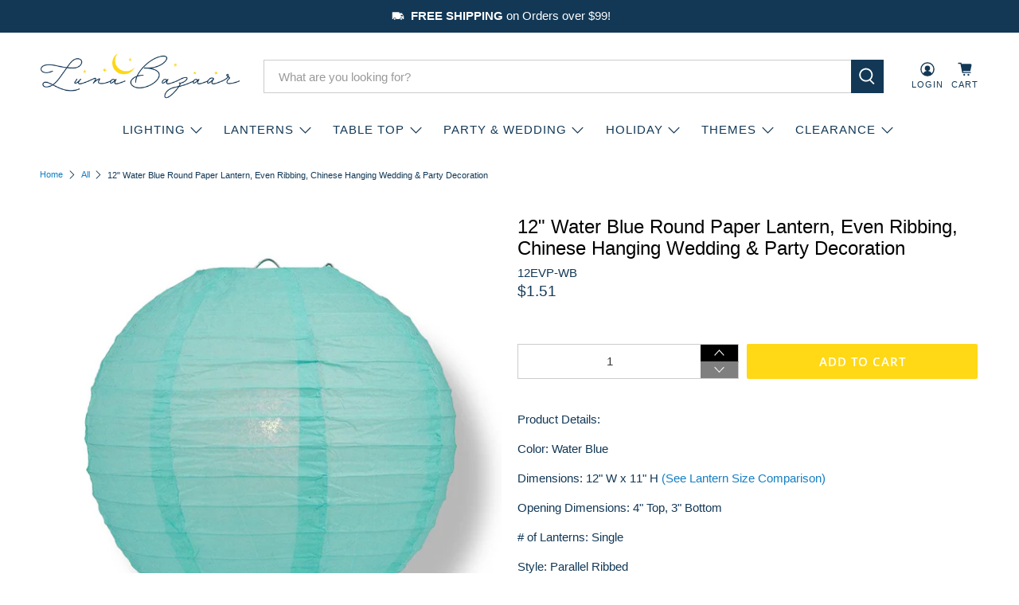

--- FILE ---
content_type: text/html; charset=utf-8
request_url: https://www.lunabazaar.com/products/12-water-blue-round-paper-lantern-even-ribbing
body_size: 55651
content:


 <!doctype html>
<html class="no-js no-touch" lang="en">
<head> <script>
    window.Store = window.Store || {};
    window.Store.id = 46936293530;</script> <meta charset="utf-8"> <meta http-equiv="cleartype" content="on"> <meta name="robots" content="index,follow"> <meta name="viewport" content="width=device-width,initial-scale=1"> <meta name="theme-color" content="#ffffff"> <link rel="canonical" href="https://www.lunabazaar.com/products/12-water-blue-round-paper-lantern-even-ribbing"><title>12&quot; Water Blue Round Paper Lantern, Even Ribbing, Chinese Hanging Wedd - Luna Bazaar | Boho &amp; Vintage Style Decor</title> <!-- DNS prefetches --> <link rel="dns-prefetch" href="https://cdn.shopify.com"> <link rel="dns-prefetch" href="https://fonts.shopify.com"> <link rel="dns-prefetch" href="https://monorail-edge.shopifysvc.com"> <link rel="dns-prefetch" href="https://ajax.googleapis.com"> <!-- Preconnects --> <link rel="preconnect" href="https://cdn.shopify.com" crossorigin> <link rel="preconnect" href="https://fonts.shopify.com" crossorigin> <link rel="preconnect" href="https://monorail-edge.shopifysvc.com"> <link rel="preconnect" href="https://ajax.googleapis.com"> <!-- Preloads --> <!-- Preload CSS --> <link rel="preload" href="//www.lunabazaar.com/cdn/shop/t/21/assets/fancybox.css?v=30466120580444283401688698320" as="style"> <link rel="preload" href="//www.lunabazaar.com/cdn/shop/t/21/assets/styles.css?v=156517946519487782281764187760" as="style"> <!-- Preload JS --> <link rel="preload" href="https://ajax.googleapis.com/ajax/libs/jquery/3.6.0/jquery.min.js" as="script"> <link rel="preload" href="//www.lunabazaar.com/cdn/shop/t/21/assets/vendors.js?v=11282825012671617991688698321" as="script"> <link rel="preload" href="//www.lunabazaar.com/cdn/shop/t/21/assets/utilities.js?v=25832753826261734251688698321" as="script"> <link rel="preload" href="//www.lunabazaar.com/cdn/shop/t/21/assets/app.js?v=55067168562071907141688698347" as="script"> <link rel="preload" href="/services/javascripts/currencies.js" as="script"> <link rel="preload" href="//www.lunabazaar.com/cdn/shop/t/21/assets/currencyConversion.js?v=131509219858779596601688698320" as="script"> <!-- CSS for Flex --> <link rel="stylesheet" href="//www.lunabazaar.com/cdn/shop/t/21/assets/fancybox.css?v=30466120580444283401688698320"> <link rel="stylesheet" href="//www.lunabazaar.com/cdn/shop/t/21/assets/styles.css?v=156517946519487782281764187760"> <script>
    window.PXUTheme = window.PXUTheme || {};
    window.PXUTheme.version = '4.0.1';
    window.PXUTheme.name = 'Flex';</script> <script>
    

window.PXUTheme = window.PXUTheme || {};


window.PXUTheme.info = {
  name: 'Flex',
  version: '3.0.0'
}


window.PXUTheme.currency = {};
window.PXUTheme.currency.show_multiple_currencies = false;
window.PXUTheme.currency.presentment_currency = "USD";
window.PXUTheme.currency.default_currency = "USD";
window.PXUTheme.currency.display_format = "money_format";
window.PXUTheme.currency.money_format = "${{amount}}";
window.PXUTheme.currency.money_format_no_currency = "${{amount}}";
window.PXUTheme.currency.money_format_currency = "${{amount}} USD";
window.PXUTheme.currency.native_multi_currency = true;
window.PXUTheme.currency.iso_code = "USD";
window.PXUTheme.currency.symbol = "$";



window.PXUTheme.allCountryOptionTags = "\u003coption value=\"United States\" data-provinces=\"[[\u0026quot;Alabama\u0026quot;,\u0026quot;Alabama\u0026quot;],[\u0026quot;Alaska\u0026quot;,\u0026quot;Alaska\u0026quot;],[\u0026quot;American Samoa\u0026quot;,\u0026quot;American Samoa\u0026quot;],[\u0026quot;Arizona\u0026quot;,\u0026quot;Arizona\u0026quot;],[\u0026quot;Arkansas\u0026quot;,\u0026quot;Arkansas\u0026quot;],[\u0026quot;Armed Forces Americas\u0026quot;,\u0026quot;Armed Forces Americas\u0026quot;],[\u0026quot;Armed Forces Europe\u0026quot;,\u0026quot;Armed Forces Europe\u0026quot;],[\u0026quot;Armed Forces Pacific\u0026quot;,\u0026quot;Armed Forces Pacific\u0026quot;],[\u0026quot;California\u0026quot;,\u0026quot;California\u0026quot;],[\u0026quot;Colorado\u0026quot;,\u0026quot;Colorado\u0026quot;],[\u0026quot;Connecticut\u0026quot;,\u0026quot;Connecticut\u0026quot;],[\u0026quot;Delaware\u0026quot;,\u0026quot;Delaware\u0026quot;],[\u0026quot;District of Columbia\u0026quot;,\u0026quot;Washington DC\u0026quot;],[\u0026quot;Federated States of Micronesia\u0026quot;,\u0026quot;Micronesia\u0026quot;],[\u0026quot;Florida\u0026quot;,\u0026quot;Florida\u0026quot;],[\u0026quot;Georgia\u0026quot;,\u0026quot;Georgia\u0026quot;],[\u0026quot;Guam\u0026quot;,\u0026quot;Guam\u0026quot;],[\u0026quot;Hawaii\u0026quot;,\u0026quot;Hawaii\u0026quot;],[\u0026quot;Idaho\u0026quot;,\u0026quot;Idaho\u0026quot;],[\u0026quot;Illinois\u0026quot;,\u0026quot;Illinois\u0026quot;],[\u0026quot;Indiana\u0026quot;,\u0026quot;Indiana\u0026quot;],[\u0026quot;Iowa\u0026quot;,\u0026quot;Iowa\u0026quot;],[\u0026quot;Kansas\u0026quot;,\u0026quot;Kansas\u0026quot;],[\u0026quot;Kentucky\u0026quot;,\u0026quot;Kentucky\u0026quot;],[\u0026quot;Louisiana\u0026quot;,\u0026quot;Louisiana\u0026quot;],[\u0026quot;Maine\u0026quot;,\u0026quot;Maine\u0026quot;],[\u0026quot;Marshall Islands\u0026quot;,\u0026quot;Marshall Islands\u0026quot;],[\u0026quot;Maryland\u0026quot;,\u0026quot;Maryland\u0026quot;],[\u0026quot;Massachusetts\u0026quot;,\u0026quot;Massachusetts\u0026quot;],[\u0026quot;Michigan\u0026quot;,\u0026quot;Michigan\u0026quot;],[\u0026quot;Minnesota\u0026quot;,\u0026quot;Minnesota\u0026quot;],[\u0026quot;Mississippi\u0026quot;,\u0026quot;Mississippi\u0026quot;],[\u0026quot;Missouri\u0026quot;,\u0026quot;Missouri\u0026quot;],[\u0026quot;Montana\u0026quot;,\u0026quot;Montana\u0026quot;],[\u0026quot;Nebraska\u0026quot;,\u0026quot;Nebraska\u0026quot;],[\u0026quot;Nevada\u0026quot;,\u0026quot;Nevada\u0026quot;],[\u0026quot;New Hampshire\u0026quot;,\u0026quot;New Hampshire\u0026quot;],[\u0026quot;New Jersey\u0026quot;,\u0026quot;New Jersey\u0026quot;],[\u0026quot;New Mexico\u0026quot;,\u0026quot;New Mexico\u0026quot;],[\u0026quot;New York\u0026quot;,\u0026quot;New York\u0026quot;],[\u0026quot;North Carolina\u0026quot;,\u0026quot;North Carolina\u0026quot;],[\u0026quot;North Dakota\u0026quot;,\u0026quot;North Dakota\u0026quot;],[\u0026quot;Northern Mariana Islands\u0026quot;,\u0026quot;Northern Mariana Islands\u0026quot;],[\u0026quot;Ohio\u0026quot;,\u0026quot;Ohio\u0026quot;],[\u0026quot;Oklahoma\u0026quot;,\u0026quot;Oklahoma\u0026quot;],[\u0026quot;Oregon\u0026quot;,\u0026quot;Oregon\u0026quot;],[\u0026quot;Palau\u0026quot;,\u0026quot;Palau\u0026quot;],[\u0026quot;Pennsylvania\u0026quot;,\u0026quot;Pennsylvania\u0026quot;],[\u0026quot;Puerto Rico\u0026quot;,\u0026quot;Puerto Rico\u0026quot;],[\u0026quot;Rhode Island\u0026quot;,\u0026quot;Rhode Island\u0026quot;],[\u0026quot;South Carolina\u0026quot;,\u0026quot;South Carolina\u0026quot;],[\u0026quot;South Dakota\u0026quot;,\u0026quot;South Dakota\u0026quot;],[\u0026quot;Tennessee\u0026quot;,\u0026quot;Tennessee\u0026quot;],[\u0026quot;Texas\u0026quot;,\u0026quot;Texas\u0026quot;],[\u0026quot;Utah\u0026quot;,\u0026quot;Utah\u0026quot;],[\u0026quot;Vermont\u0026quot;,\u0026quot;Vermont\u0026quot;],[\u0026quot;Virgin Islands\u0026quot;,\u0026quot;U.S. Virgin Islands\u0026quot;],[\u0026quot;Virginia\u0026quot;,\u0026quot;Virginia\u0026quot;],[\u0026quot;Washington\u0026quot;,\u0026quot;Washington\u0026quot;],[\u0026quot;West Virginia\u0026quot;,\u0026quot;West Virginia\u0026quot;],[\u0026quot;Wisconsin\u0026quot;,\u0026quot;Wisconsin\u0026quot;],[\u0026quot;Wyoming\u0026quot;,\u0026quot;Wyoming\u0026quot;]]\"\u003eUnited States\u003c\/option\u003e\n\u003coption value=\"---\" data-provinces=\"[]\"\u003e---\u003c\/option\u003e\n\u003coption value=\"Afghanistan\" data-provinces=\"[]\"\u003eAfghanistan\u003c\/option\u003e\n\u003coption value=\"Aland Islands\" data-provinces=\"[]\"\u003eÅland Islands\u003c\/option\u003e\n\u003coption value=\"Albania\" data-provinces=\"[]\"\u003eAlbania\u003c\/option\u003e\n\u003coption value=\"Algeria\" data-provinces=\"[]\"\u003eAlgeria\u003c\/option\u003e\n\u003coption value=\"Andorra\" data-provinces=\"[]\"\u003eAndorra\u003c\/option\u003e\n\u003coption value=\"Angola\" data-provinces=\"[]\"\u003eAngola\u003c\/option\u003e\n\u003coption value=\"Anguilla\" data-provinces=\"[]\"\u003eAnguilla\u003c\/option\u003e\n\u003coption value=\"Antigua And Barbuda\" data-provinces=\"[]\"\u003eAntigua \u0026 Barbuda\u003c\/option\u003e\n\u003coption value=\"Argentina\" data-provinces=\"[[\u0026quot;Buenos Aires\u0026quot;,\u0026quot;Buenos Aires Province\u0026quot;],[\u0026quot;Catamarca\u0026quot;,\u0026quot;Catamarca\u0026quot;],[\u0026quot;Chaco\u0026quot;,\u0026quot;Chaco\u0026quot;],[\u0026quot;Chubut\u0026quot;,\u0026quot;Chubut\u0026quot;],[\u0026quot;Ciudad Autónoma de Buenos Aires\u0026quot;,\u0026quot;Buenos Aires (Autonomous City)\u0026quot;],[\u0026quot;Corrientes\u0026quot;,\u0026quot;Corrientes\u0026quot;],[\u0026quot;Córdoba\u0026quot;,\u0026quot;Córdoba\u0026quot;],[\u0026quot;Entre Ríos\u0026quot;,\u0026quot;Entre Ríos\u0026quot;],[\u0026quot;Formosa\u0026quot;,\u0026quot;Formosa\u0026quot;],[\u0026quot;Jujuy\u0026quot;,\u0026quot;Jujuy\u0026quot;],[\u0026quot;La Pampa\u0026quot;,\u0026quot;La Pampa\u0026quot;],[\u0026quot;La Rioja\u0026quot;,\u0026quot;La Rioja\u0026quot;],[\u0026quot;Mendoza\u0026quot;,\u0026quot;Mendoza\u0026quot;],[\u0026quot;Misiones\u0026quot;,\u0026quot;Misiones\u0026quot;],[\u0026quot;Neuquén\u0026quot;,\u0026quot;Neuquén\u0026quot;],[\u0026quot;Río Negro\u0026quot;,\u0026quot;Río Negro\u0026quot;],[\u0026quot;Salta\u0026quot;,\u0026quot;Salta\u0026quot;],[\u0026quot;San Juan\u0026quot;,\u0026quot;San Juan\u0026quot;],[\u0026quot;San Luis\u0026quot;,\u0026quot;San Luis\u0026quot;],[\u0026quot;Santa Cruz\u0026quot;,\u0026quot;Santa Cruz\u0026quot;],[\u0026quot;Santa Fe\u0026quot;,\u0026quot;Santa Fe\u0026quot;],[\u0026quot;Santiago Del Estero\u0026quot;,\u0026quot;Santiago del Estero\u0026quot;],[\u0026quot;Tierra Del Fuego\u0026quot;,\u0026quot;Tierra del Fuego\u0026quot;],[\u0026quot;Tucumán\u0026quot;,\u0026quot;Tucumán\u0026quot;]]\"\u003eArgentina\u003c\/option\u003e\n\u003coption value=\"Armenia\" data-provinces=\"[]\"\u003eArmenia\u003c\/option\u003e\n\u003coption value=\"Aruba\" data-provinces=\"[]\"\u003eAruba\u003c\/option\u003e\n\u003coption value=\"Ascension Island\" data-provinces=\"[]\"\u003eAscension Island\u003c\/option\u003e\n\u003coption value=\"Australia\" data-provinces=\"[[\u0026quot;Australian Capital Territory\u0026quot;,\u0026quot;Australian Capital Territory\u0026quot;],[\u0026quot;New South Wales\u0026quot;,\u0026quot;New South Wales\u0026quot;],[\u0026quot;Northern Territory\u0026quot;,\u0026quot;Northern Territory\u0026quot;],[\u0026quot;Queensland\u0026quot;,\u0026quot;Queensland\u0026quot;],[\u0026quot;South Australia\u0026quot;,\u0026quot;South Australia\u0026quot;],[\u0026quot;Tasmania\u0026quot;,\u0026quot;Tasmania\u0026quot;],[\u0026quot;Victoria\u0026quot;,\u0026quot;Victoria\u0026quot;],[\u0026quot;Western Australia\u0026quot;,\u0026quot;Western Australia\u0026quot;]]\"\u003eAustralia\u003c\/option\u003e\n\u003coption value=\"Austria\" data-provinces=\"[]\"\u003eAustria\u003c\/option\u003e\n\u003coption value=\"Azerbaijan\" data-provinces=\"[]\"\u003eAzerbaijan\u003c\/option\u003e\n\u003coption value=\"Bahamas\" data-provinces=\"[]\"\u003eBahamas\u003c\/option\u003e\n\u003coption value=\"Bahrain\" data-provinces=\"[]\"\u003eBahrain\u003c\/option\u003e\n\u003coption value=\"Bangladesh\" data-provinces=\"[]\"\u003eBangladesh\u003c\/option\u003e\n\u003coption value=\"Barbados\" data-provinces=\"[]\"\u003eBarbados\u003c\/option\u003e\n\u003coption value=\"Belarus\" data-provinces=\"[]\"\u003eBelarus\u003c\/option\u003e\n\u003coption value=\"Belgium\" data-provinces=\"[]\"\u003eBelgium\u003c\/option\u003e\n\u003coption value=\"Belize\" data-provinces=\"[]\"\u003eBelize\u003c\/option\u003e\n\u003coption value=\"Benin\" data-provinces=\"[]\"\u003eBenin\u003c\/option\u003e\n\u003coption value=\"Bermuda\" data-provinces=\"[]\"\u003eBermuda\u003c\/option\u003e\n\u003coption value=\"Bhutan\" data-provinces=\"[]\"\u003eBhutan\u003c\/option\u003e\n\u003coption value=\"Bolivia\" data-provinces=\"[]\"\u003eBolivia\u003c\/option\u003e\n\u003coption value=\"Bosnia And Herzegovina\" data-provinces=\"[]\"\u003eBosnia \u0026 Herzegovina\u003c\/option\u003e\n\u003coption value=\"Botswana\" data-provinces=\"[]\"\u003eBotswana\u003c\/option\u003e\n\u003coption value=\"Brazil\" data-provinces=\"[[\u0026quot;Acre\u0026quot;,\u0026quot;Acre\u0026quot;],[\u0026quot;Alagoas\u0026quot;,\u0026quot;Alagoas\u0026quot;],[\u0026quot;Amapá\u0026quot;,\u0026quot;Amapá\u0026quot;],[\u0026quot;Amazonas\u0026quot;,\u0026quot;Amazonas\u0026quot;],[\u0026quot;Bahia\u0026quot;,\u0026quot;Bahia\u0026quot;],[\u0026quot;Ceará\u0026quot;,\u0026quot;Ceará\u0026quot;],[\u0026quot;Distrito Federal\u0026quot;,\u0026quot;Federal District\u0026quot;],[\u0026quot;Espírito Santo\u0026quot;,\u0026quot;Espírito Santo\u0026quot;],[\u0026quot;Goiás\u0026quot;,\u0026quot;Goiás\u0026quot;],[\u0026quot;Maranhão\u0026quot;,\u0026quot;Maranhão\u0026quot;],[\u0026quot;Mato Grosso\u0026quot;,\u0026quot;Mato Grosso\u0026quot;],[\u0026quot;Mato Grosso do Sul\u0026quot;,\u0026quot;Mato Grosso do Sul\u0026quot;],[\u0026quot;Minas Gerais\u0026quot;,\u0026quot;Minas Gerais\u0026quot;],[\u0026quot;Paraná\u0026quot;,\u0026quot;Paraná\u0026quot;],[\u0026quot;Paraíba\u0026quot;,\u0026quot;Paraíba\u0026quot;],[\u0026quot;Pará\u0026quot;,\u0026quot;Pará\u0026quot;],[\u0026quot;Pernambuco\u0026quot;,\u0026quot;Pernambuco\u0026quot;],[\u0026quot;Piauí\u0026quot;,\u0026quot;Piauí\u0026quot;],[\u0026quot;Rio Grande do Norte\u0026quot;,\u0026quot;Rio Grande do Norte\u0026quot;],[\u0026quot;Rio Grande do Sul\u0026quot;,\u0026quot;Rio Grande do Sul\u0026quot;],[\u0026quot;Rio de Janeiro\u0026quot;,\u0026quot;Rio de Janeiro\u0026quot;],[\u0026quot;Rondônia\u0026quot;,\u0026quot;Rondônia\u0026quot;],[\u0026quot;Roraima\u0026quot;,\u0026quot;Roraima\u0026quot;],[\u0026quot;Santa Catarina\u0026quot;,\u0026quot;Santa Catarina\u0026quot;],[\u0026quot;Sergipe\u0026quot;,\u0026quot;Sergipe\u0026quot;],[\u0026quot;São Paulo\u0026quot;,\u0026quot;São Paulo\u0026quot;],[\u0026quot;Tocantins\u0026quot;,\u0026quot;Tocantins\u0026quot;]]\"\u003eBrazil\u003c\/option\u003e\n\u003coption value=\"British Indian Ocean Territory\" data-provinces=\"[]\"\u003eBritish Indian Ocean Territory\u003c\/option\u003e\n\u003coption value=\"Virgin Islands, British\" data-provinces=\"[]\"\u003eBritish Virgin Islands\u003c\/option\u003e\n\u003coption value=\"Brunei\" data-provinces=\"[]\"\u003eBrunei\u003c\/option\u003e\n\u003coption value=\"Bulgaria\" data-provinces=\"[]\"\u003eBulgaria\u003c\/option\u003e\n\u003coption value=\"Burkina Faso\" data-provinces=\"[]\"\u003eBurkina Faso\u003c\/option\u003e\n\u003coption value=\"Burundi\" data-provinces=\"[]\"\u003eBurundi\u003c\/option\u003e\n\u003coption value=\"Cambodia\" data-provinces=\"[]\"\u003eCambodia\u003c\/option\u003e\n\u003coption value=\"Republic of Cameroon\" data-provinces=\"[]\"\u003eCameroon\u003c\/option\u003e\n\u003coption value=\"Canada\" data-provinces=\"[[\u0026quot;Alberta\u0026quot;,\u0026quot;Alberta\u0026quot;],[\u0026quot;British Columbia\u0026quot;,\u0026quot;British Columbia\u0026quot;],[\u0026quot;Manitoba\u0026quot;,\u0026quot;Manitoba\u0026quot;],[\u0026quot;New Brunswick\u0026quot;,\u0026quot;New Brunswick\u0026quot;],[\u0026quot;Newfoundland and Labrador\u0026quot;,\u0026quot;Newfoundland and Labrador\u0026quot;],[\u0026quot;Northwest Territories\u0026quot;,\u0026quot;Northwest Territories\u0026quot;],[\u0026quot;Nova Scotia\u0026quot;,\u0026quot;Nova Scotia\u0026quot;],[\u0026quot;Nunavut\u0026quot;,\u0026quot;Nunavut\u0026quot;],[\u0026quot;Ontario\u0026quot;,\u0026quot;Ontario\u0026quot;],[\u0026quot;Prince Edward Island\u0026quot;,\u0026quot;Prince Edward Island\u0026quot;],[\u0026quot;Quebec\u0026quot;,\u0026quot;Quebec\u0026quot;],[\u0026quot;Saskatchewan\u0026quot;,\u0026quot;Saskatchewan\u0026quot;],[\u0026quot;Yukon\u0026quot;,\u0026quot;Yukon\u0026quot;]]\"\u003eCanada\u003c\/option\u003e\n\u003coption value=\"Cape Verde\" data-provinces=\"[]\"\u003eCape Verde\u003c\/option\u003e\n\u003coption value=\"Caribbean Netherlands\" data-provinces=\"[]\"\u003eCaribbean Netherlands\u003c\/option\u003e\n\u003coption value=\"Cayman Islands\" data-provinces=\"[]\"\u003eCayman Islands\u003c\/option\u003e\n\u003coption value=\"Central African Republic\" data-provinces=\"[]\"\u003eCentral African Republic\u003c\/option\u003e\n\u003coption value=\"Chad\" data-provinces=\"[]\"\u003eChad\u003c\/option\u003e\n\u003coption value=\"Chile\" data-provinces=\"[[\u0026quot;Antofagasta\u0026quot;,\u0026quot;Antofagasta\u0026quot;],[\u0026quot;Araucanía\u0026quot;,\u0026quot;Araucanía\u0026quot;],[\u0026quot;Arica and Parinacota\u0026quot;,\u0026quot;Arica y Parinacota\u0026quot;],[\u0026quot;Atacama\u0026quot;,\u0026quot;Atacama\u0026quot;],[\u0026quot;Aysén\u0026quot;,\u0026quot;Aysén\u0026quot;],[\u0026quot;Biobío\u0026quot;,\u0026quot;Bío Bío\u0026quot;],[\u0026quot;Coquimbo\u0026quot;,\u0026quot;Coquimbo\u0026quot;],[\u0026quot;Los Lagos\u0026quot;,\u0026quot;Los Lagos\u0026quot;],[\u0026quot;Los Ríos\u0026quot;,\u0026quot;Los Ríos\u0026quot;],[\u0026quot;Magallanes\u0026quot;,\u0026quot;Magallanes Region\u0026quot;],[\u0026quot;Maule\u0026quot;,\u0026quot;Maule\u0026quot;],[\u0026quot;O\u0026#39;Higgins\u0026quot;,\u0026quot;Libertador General Bernardo O’Higgins\u0026quot;],[\u0026quot;Santiago\u0026quot;,\u0026quot;Santiago Metropolitan\u0026quot;],[\u0026quot;Tarapacá\u0026quot;,\u0026quot;Tarapacá\u0026quot;],[\u0026quot;Valparaíso\u0026quot;,\u0026quot;Valparaíso\u0026quot;],[\u0026quot;Ñuble\u0026quot;,\u0026quot;Ñuble\u0026quot;]]\"\u003eChile\u003c\/option\u003e\n\u003coption value=\"China\" data-provinces=\"[[\u0026quot;Anhui\u0026quot;,\u0026quot;Anhui\u0026quot;],[\u0026quot;Beijing\u0026quot;,\u0026quot;Beijing\u0026quot;],[\u0026quot;Chongqing\u0026quot;,\u0026quot;Chongqing\u0026quot;],[\u0026quot;Fujian\u0026quot;,\u0026quot;Fujian\u0026quot;],[\u0026quot;Gansu\u0026quot;,\u0026quot;Gansu\u0026quot;],[\u0026quot;Guangdong\u0026quot;,\u0026quot;Guangdong\u0026quot;],[\u0026quot;Guangxi\u0026quot;,\u0026quot;Guangxi\u0026quot;],[\u0026quot;Guizhou\u0026quot;,\u0026quot;Guizhou\u0026quot;],[\u0026quot;Hainan\u0026quot;,\u0026quot;Hainan\u0026quot;],[\u0026quot;Hebei\u0026quot;,\u0026quot;Hebei\u0026quot;],[\u0026quot;Heilongjiang\u0026quot;,\u0026quot;Heilongjiang\u0026quot;],[\u0026quot;Henan\u0026quot;,\u0026quot;Henan\u0026quot;],[\u0026quot;Hubei\u0026quot;,\u0026quot;Hubei\u0026quot;],[\u0026quot;Hunan\u0026quot;,\u0026quot;Hunan\u0026quot;],[\u0026quot;Inner Mongolia\u0026quot;,\u0026quot;Inner Mongolia\u0026quot;],[\u0026quot;Jiangsu\u0026quot;,\u0026quot;Jiangsu\u0026quot;],[\u0026quot;Jiangxi\u0026quot;,\u0026quot;Jiangxi\u0026quot;],[\u0026quot;Jilin\u0026quot;,\u0026quot;Jilin\u0026quot;],[\u0026quot;Liaoning\u0026quot;,\u0026quot;Liaoning\u0026quot;],[\u0026quot;Ningxia\u0026quot;,\u0026quot;Ningxia\u0026quot;],[\u0026quot;Qinghai\u0026quot;,\u0026quot;Qinghai\u0026quot;],[\u0026quot;Shaanxi\u0026quot;,\u0026quot;Shaanxi\u0026quot;],[\u0026quot;Shandong\u0026quot;,\u0026quot;Shandong\u0026quot;],[\u0026quot;Shanghai\u0026quot;,\u0026quot;Shanghai\u0026quot;],[\u0026quot;Shanxi\u0026quot;,\u0026quot;Shanxi\u0026quot;],[\u0026quot;Sichuan\u0026quot;,\u0026quot;Sichuan\u0026quot;],[\u0026quot;Tianjin\u0026quot;,\u0026quot;Tianjin\u0026quot;],[\u0026quot;Xinjiang\u0026quot;,\u0026quot;Xinjiang\u0026quot;],[\u0026quot;Xizang\u0026quot;,\u0026quot;Tibet\u0026quot;],[\u0026quot;Yunnan\u0026quot;,\u0026quot;Yunnan\u0026quot;],[\u0026quot;Zhejiang\u0026quot;,\u0026quot;Zhejiang\u0026quot;]]\"\u003eChina\u003c\/option\u003e\n\u003coption value=\"Christmas Island\" data-provinces=\"[]\"\u003eChristmas Island\u003c\/option\u003e\n\u003coption value=\"Cocos (Keeling) Islands\" data-provinces=\"[]\"\u003eCocos (Keeling) Islands\u003c\/option\u003e\n\u003coption value=\"Colombia\" data-provinces=\"[[\u0026quot;Amazonas\u0026quot;,\u0026quot;Amazonas\u0026quot;],[\u0026quot;Antioquia\u0026quot;,\u0026quot;Antioquia\u0026quot;],[\u0026quot;Arauca\u0026quot;,\u0026quot;Arauca\u0026quot;],[\u0026quot;Atlántico\u0026quot;,\u0026quot;Atlántico\u0026quot;],[\u0026quot;Bogotá, D.C.\u0026quot;,\u0026quot;Capital District\u0026quot;],[\u0026quot;Bolívar\u0026quot;,\u0026quot;Bolívar\u0026quot;],[\u0026quot;Boyacá\u0026quot;,\u0026quot;Boyacá\u0026quot;],[\u0026quot;Caldas\u0026quot;,\u0026quot;Caldas\u0026quot;],[\u0026quot;Caquetá\u0026quot;,\u0026quot;Caquetá\u0026quot;],[\u0026quot;Casanare\u0026quot;,\u0026quot;Casanare\u0026quot;],[\u0026quot;Cauca\u0026quot;,\u0026quot;Cauca\u0026quot;],[\u0026quot;Cesar\u0026quot;,\u0026quot;Cesar\u0026quot;],[\u0026quot;Chocó\u0026quot;,\u0026quot;Chocó\u0026quot;],[\u0026quot;Cundinamarca\u0026quot;,\u0026quot;Cundinamarca\u0026quot;],[\u0026quot;Córdoba\u0026quot;,\u0026quot;Córdoba\u0026quot;],[\u0026quot;Guainía\u0026quot;,\u0026quot;Guainía\u0026quot;],[\u0026quot;Guaviare\u0026quot;,\u0026quot;Guaviare\u0026quot;],[\u0026quot;Huila\u0026quot;,\u0026quot;Huila\u0026quot;],[\u0026quot;La Guajira\u0026quot;,\u0026quot;La Guajira\u0026quot;],[\u0026quot;Magdalena\u0026quot;,\u0026quot;Magdalena\u0026quot;],[\u0026quot;Meta\u0026quot;,\u0026quot;Meta\u0026quot;],[\u0026quot;Nariño\u0026quot;,\u0026quot;Nariño\u0026quot;],[\u0026quot;Norte de Santander\u0026quot;,\u0026quot;Norte de Santander\u0026quot;],[\u0026quot;Putumayo\u0026quot;,\u0026quot;Putumayo\u0026quot;],[\u0026quot;Quindío\u0026quot;,\u0026quot;Quindío\u0026quot;],[\u0026quot;Risaralda\u0026quot;,\u0026quot;Risaralda\u0026quot;],[\u0026quot;San Andrés, Providencia y Santa Catalina\u0026quot;,\u0026quot;San Andrés \\u0026 Providencia\u0026quot;],[\u0026quot;Santander\u0026quot;,\u0026quot;Santander\u0026quot;],[\u0026quot;Sucre\u0026quot;,\u0026quot;Sucre\u0026quot;],[\u0026quot;Tolima\u0026quot;,\u0026quot;Tolima\u0026quot;],[\u0026quot;Valle del Cauca\u0026quot;,\u0026quot;Valle del Cauca\u0026quot;],[\u0026quot;Vaupés\u0026quot;,\u0026quot;Vaupés\u0026quot;],[\u0026quot;Vichada\u0026quot;,\u0026quot;Vichada\u0026quot;]]\"\u003eColombia\u003c\/option\u003e\n\u003coption value=\"Comoros\" data-provinces=\"[]\"\u003eComoros\u003c\/option\u003e\n\u003coption value=\"Congo\" data-provinces=\"[]\"\u003eCongo - Brazzaville\u003c\/option\u003e\n\u003coption value=\"Congo, The Democratic Republic Of The\" data-provinces=\"[]\"\u003eCongo - Kinshasa\u003c\/option\u003e\n\u003coption value=\"Cook Islands\" data-provinces=\"[]\"\u003eCook Islands\u003c\/option\u003e\n\u003coption value=\"Costa Rica\" data-provinces=\"[[\u0026quot;Alajuela\u0026quot;,\u0026quot;Alajuela\u0026quot;],[\u0026quot;Cartago\u0026quot;,\u0026quot;Cartago\u0026quot;],[\u0026quot;Guanacaste\u0026quot;,\u0026quot;Guanacaste\u0026quot;],[\u0026quot;Heredia\u0026quot;,\u0026quot;Heredia\u0026quot;],[\u0026quot;Limón\u0026quot;,\u0026quot;Limón\u0026quot;],[\u0026quot;Puntarenas\u0026quot;,\u0026quot;Puntarenas\u0026quot;],[\u0026quot;San José\u0026quot;,\u0026quot;San José\u0026quot;]]\"\u003eCosta Rica\u003c\/option\u003e\n\u003coption value=\"Croatia\" data-provinces=\"[]\"\u003eCroatia\u003c\/option\u003e\n\u003coption value=\"Curaçao\" data-provinces=\"[]\"\u003eCuraçao\u003c\/option\u003e\n\u003coption value=\"Cyprus\" data-provinces=\"[]\"\u003eCyprus\u003c\/option\u003e\n\u003coption value=\"Czech Republic\" data-provinces=\"[]\"\u003eCzechia\u003c\/option\u003e\n\u003coption value=\"Côte d'Ivoire\" data-provinces=\"[]\"\u003eCôte d’Ivoire\u003c\/option\u003e\n\u003coption value=\"Denmark\" data-provinces=\"[]\"\u003eDenmark\u003c\/option\u003e\n\u003coption value=\"Djibouti\" data-provinces=\"[]\"\u003eDjibouti\u003c\/option\u003e\n\u003coption value=\"Dominica\" data-provinces=\"[]\"\u003eDominica\u003c\/option\u003e\n\u003coption value=\"Dominican Republic\" data-provinces=\"[]\"\u003eDominican Republic\u003c\/option\u003e\n\u003coption value=\"Ecuador\" data-provinces=\"[]\"\u003eEcuador\u003c\/option\u003e\n\u003coption value=\"Egypt\" data-provinces=\"[[\u0026quot;6th of October\u0026quot;,\u0026quot;6th of October\u0026quot;],[\u0026quot;Al Sharqia\u0026quot;,\u0026quot;Al Sharqia\u0026quot;],[\u0026quot;Alexandria\u0026quot;,\u0026quot;Alexandria\u0026quot;],[\u0026quot;Aswan\u0026quot;,\u0026quot;Aswan\u0026quot;],[\u0026quot;Asyut\u0026quot;,\u0026quot;Asyut\u0026quot;],[\u0026quot;Beheira\u0026quot;,\u0026quot;Beheira\u0026quot;],[\u0026quot;Beni Suef\u0026quot;,\u0026quot;Beni Suef\u0026quot;],[\u0026quot;Cairo\u0026quot;,\u0026quot;Cairo\u0026quot;],[\u0026quot;Dakahlia\u0026quot;,\u0026quot;Dakahlia\u0026quot;],[\u0026quot;Damietta\u0026quot;,\u0026quot;Damietta\u0026quot;],[\u0026quot;Faiyum\u0026quot;,\u0026quot;Faiyum\u0026quot;],[\u0026quot;Gharbia\u0026quot;,\u0026quot;Gharbia\u0026quot;],[\u0026quot;Giza\u0026quot;,\u0026quot;Giza\u0026quot;],[\u0026quot;Helwan\u0026quot;,\u0026quot;Helwan\u0026quot;],[\u0026quot;Ismailia\u0026quot;,\u0026quot;Ismailia\u0026quot;],[\u0026quot;Kafr el-Sheikh\u0026quot;,\u0026quot;Kafr el-Sheikh\u0026quot;],[\u0026quot;Luxor\u0026quot;,\u0026quot;Luxor\u0026quot;],[\u0026quot;Matrouh\u0026quot;,\u0026quot;Matrouh\u0026quot;],[\u0026quot;Minya\u0026quot;,\u0026quot;Minya\u0026quot;],[\u0026quot;Monufia\u0026quot;,\u0026quot;Monufia\u0026quot;],[\u0026quot;New Valley\u0026quot;,\u0026quot;New Valley\u0026quot;],[\u0026quot;North Sinai\u0026quot;,\u0026quot;North Sinai\u0026quot;],[\u0026quot;Port Said\u0026quot;,\u0026quot;Port Said\u0026quot;],[\u0026quot;Qalyubia\u0026quot;,\u0026quot;Qalyubia\u0026quot;],[\u0026quot;Qena\u0026quot;,\u0026quot;Qena\u0026quot;],[\u0026quot;Red Sea\u0026quot;,\u0026quot;Red Sea\u0026quot;],[\u0026quot;Sohag\u0026quot;,\u0026quot;Sohag\u0026quot;],[\u0026quot;South Sinai\u0026quot;,\u0026quot;South Sinai\u0026quot;],[\u0026quot;Suez\u0026quot;,\u0026quot;Suez\u0026quot;]]\"\u003eEgypt\u003c\/option\u003e\n\u003coption value=\"El Salvador\" data-provinces=\"[[\u0026quot;Ahuachapán\u0026quot;,\u0026quot;Ahuachapán\u0026quot;],[\u0026quot;Cabañas\u0026quot;,\u0026quot;Cabañas\u0026quot;],[\u0026quot;Chalatenango\u0026quot;,\u0026quot;Chalatenango\u0026quot;],[\u0026quot;Cuscatlán\u0026quot;,\u0026quot;Cuscatlán\u0026quot;],[\u0026quot;La Libertad\u0026quot;,\u0026quot;La Libertad\u0026quot;],[\u0026quot;La Paz\u0026quot;,\u0026quot;La Paz\u0026quot;],[\u0026quot;La Unión\u0026quot;,\u0026quot;La Unión\u0026quot;],[\u0026quot;Morazán\u0026quot;,\u0026quot;Morazán\u0026quot;],[\u0026quot;San Miguel\u0026quot;,\u0026quot;San Miguel\u0026quot;],[\u0026quot;San Salvador\u0026quot;,\u0026quot;San Salvador\u0026quot;],[\u0026quot;San Vicente\u0026quot;,\u0026quot;San Vicente\u0026quot;],[\u0026quot;Santa Ana\u0026quot;,\u0026quot;Santa Ana\u0026quot;],[\u0026quot;Sonsonate\u0026quot;,\u0026quot;Sonsonate\u0026quot;],[\u0026quot;Usulután\u0026quot;,\u0026quot;Usulután\u0026quot;]]\"\u003eEl Salvador\u003c\/option\u003e\n\u003coption value=\"Equatorial Guinea\" data-provinces=\"[]\"\u003eEquatorial Guinea\u003c\/option\u003e\n\u003coption value=\"Eritrea\" data-provinces=\"[]\"\u003eEritrea\u003c\/option\u003e\n\u003coption value=\"Estonia\" data-provinces=\"[]\"\u003eEstonia\u003c\/option\u003e\n\u003coption value=\"Eswatini\" data-provinces=\"[]\"\u003eEswatini\u003c\/option\u003e\n\u003coption value=\"Ethiopia\" data-provinces=\"[]\"\u003eEthiopia\u003c\/option\u003e\n\u003coption value=\"Falkland Islands (Malvinas)\" data-provinces=\"[]\"\u003eFalkland Islands\u003c\/option\u003e\n\u003coption value=\"Faroe Islands\" data-provinces=\"[]\"\u003eFaroe Islands\u003c\/option\u003e\n\u003coption value=\"Fiji\" data-provinces=\"[]\"\u003eFiji\u003c\/option\u003e\n\u003coption value=\"Finland\" data-provinces=\"[]\"\u003eFinland\u003c\/option\u003e\n\u003coption value=\"France\" data-provinces=\"[]\"\u003eFrance\u003c\/option\u003e\n\u003coption value=\"French Guiana\" data-provinces=\"[]\"\u003eFrench Guiana\u003c\/option\u003e\n\u003coption value=\"French Polynesia\" data-provinces=\"[]\"\u003eFrench Polynesia\u003c\/option\u003e\n\u003coption value=\"French Southern Territories\" data-provinces=\"[]\"\u003eFrench Southern Territories\u003c\/option\u003e\n\u003coption value=\"Gabon\" data-provinces=\"[]\"\u003eGabon\u003c\/option\u003e\n\u003coption value=\"Gambia\" data-provinces=\"[]\"\u003eGambia\u003c\/option\u003e\n\u003coption value=\"Georgia\" data-provinces=\"[]\"\u003eGeorgia\u003c\/option\u003e\n\u003coption value=\"Germany\" data-provinces=\"[]\"\u003eGermany\u003c\/option\u003e\n\u003coption value=\"Ghana\" data-provinces=\"[]\"\u003eGhana\u003c\/option\u003e\n\u003coption value=\"Gibraltar\" data-provinces=\"[]\"\u003eGibraltar\u003c\/option\u003e\n\u003coption value=\"Greece\" data-provinces=\"[]\"\u003eGreece\u003c\/option\u003e\n\u003coption value=\"Greenland\" data-provinces=\"[]\"\u003eGreenland\u003c\/option\u003e\n\u003coption value=\"Grenada\" data-provinces=\"[]\"\u003eGrenada\u003c\/option\u003e\n\u003coption value=\"Guadeloupe\" data-provinces=\"[]\"\u003eGuadeloupe\u003c\/option\u003e\n\u003coption value=\"Guatemala\" data-provinces=\"[[\u0026quot;Alta Verapaz\u0026quot;,\u0026quot;Alta Verapaz\u0026quot;],[\u0026quot;Baja Verapaz\u0026quot;,\u0026quot;Baja Verapaz\u0026quot;],[\u0026quot;Chimaltenango\u0026quot;,\u0026quot;Chimaltenango\u0026quot;],[\u0026quot;Chiquimula\u0026quot;,\u0026quot;Chiquimula\u0026quot;],[\u0026quot;El Progreso\u0026quot;,\u0026quot;El Progreso\u0026quot;],[\u0026quot;Escuintla\u0026quot;,\u0026quot;Escuintla\u0026quot;],[\u0026quot;Guatemala\u0026quot;,\u0026quot;Guatemala\u0026quot;],[\u0026quot;Huehuetenango\u0026quot;,\u0026quot;Huehuetenango\u0026quot;],[\u0026quot;Izabal\u0026quot;,\u0026quot;Izabal\u0026quot;],[\u0026quot;Jalapa\u0026quot;,\u0026quot;Jalapa\u0026quot;],[\u0026quot;Jutiapa\u0026quot;,\u0026quot;Jutiapa\u0026quot;],[\u0026quot;Petén\u0026quot;,\u0026quot;Petén\u0026quot;],[\u0026quot;Quetzaltenango\u0026quot;,\u0026quot;Quetzaltenango\u0026quot;],[\u0026quot;Quiché\u0026quot;,\u0026quot;Quiché\u0026quot;],[\u0026quot;Retalhuleu\u0026quot;,\u0026quot;Retalhuleu\u0026quot;],[\u0026quot;Sacatepéquez\u0026quot;,\u0026quot;Sacatepéquez\u0026quot;],[\u0026quot;San Marcos\u0026quot;,\u0026quot;San Marcos\u0026quot;],[\u0026quot;Santa Rosa\u0026quot;,\u0026quot;Santa Rosa\u0026quot;],[\u0026quot;Sololá\u0026quot;,\u0026quot;Sololá\u0026quot;],[\u0026quot;Suchitepéquez\u0026quot;,\u0026quot;Suchitepéquez\u0026quot;],[\u0026quot;Totonicapán\u0026quot;,\u0026quot;Totonicapán\u0026quot;],[\u0026quot;Zacapa\u0026quot;,\u0026quot;Zacapa\u0026quot;]]\"\u003eGuatemala\u003c\/option\u003e\n\u003coption value=\"Guernsey\" data-provinces=\"[]\"\u003eGuernsey\u003c\/option\u003e\n\u003coption value=\"Guinea\" data-provinces=\"[]\"\u003eGuinea\u003c\/option\u003e\n\u003coption value=\"Guinea Bissau\" data-provinces=\"[]\"\u003eGuinea-Bissau\u003c\/option\u003e\n\u003coption value=\"Guyana\" data-provinces=\"[]\"\u003eGuyana\u003c\/option\u003e\n\u003coption value=\"Haiti\" data-provinces=\"[]\"\u003eHaiti\u003c\/option\u003e\n\u003coption value=\"Honduras\" data-provinces=\"[]\"\u003eHonduras\u003c\/option\u003e\n\u003coption value=\"Hong Kong\" data-provinces=\"[[\u0026quot;Hong Kong Island\u0026quot;,\u0026quot;Hong Kong Island\u0026quot;],[\u0026quot;Kowloon\u0026quot;,\u0026quot;Kowloon\u0026quot;],[\u0026quot;New Territories\u0026quot;,\u0026quot;New Territories\u0026quot;]]\"\u003eHong Kong SAR\u003c\/option\u003e\n\u003coption value=\"Hungary\" data-provinces=\"[]\"\u003eHungary\u003c\/option\u003e\n\u003coption value=\"Iceland\" data-provinces=\"[]\"\u003eIceland\u003c\/option\u003e\n\u003coption value=\"India\" data-provinces=\"[[\u0026quot;Andaman and Nicobar Islands\u0026quot;,\u0026quot;Andaman and Nicobar Islands\u0026quot;],[\u0026quot;Andhra Pradesh\u0026quot;,\u0026quot;Andhra Pradesh\u0026quot;],[\u0026quot;Arunachal Pradesh\u0026quot;,\u0026quot;Arunachal Pradesh\u0026quot;],[\u0026quot;Assam\u0026quot;,\u0026quot;Assam\u0026quot;],[\u0026quot;Bihar\u0026quot;,\u0026quot;Bihar\u0026quot;],[\u0026quot;Chandigarh\u0026quot;,\u0026quot;Chandigarh\u0026quot;],[\u0026quot;Chhattisgarh\u0026quot;,\u0026quot;Chhattisgarh\u0026quot;],[\u0026quot;Dadra and Nagar Haveli\u0026quot;,\u0026quot;Dadra and Nagar Haveli\u0026quot;],[\u0026quot;Daman and Diu\u0026quot;,\u0026quot;Daman and Diu\u0026quot;],[\u0026quot;Delhi\u0026quot;,\u0026quot;Delhi\u0026quot;],[\u0026quot;Goa\u0026quot;,\u0026quot;Goa\u0026quot;],[\u0026quot;Gujarat\u0026quot;,\u0026quot;Gujarat\u0026quot;],[\u0026quot;Haryana\u0026quot;,\u0026quot;Haryana\u0026quot;],[\u0026quot;Himachal Pradesh\u0026quot;,\u0026quot;Himachal Pradesh\u0026quot;],[\u0026quot;Jammu and Kashmir\u0026quot;,\u0026quot;Jammu and Kashmir\u0026quot;],[\u0026quot;Jharkhand\u0026quot;,\u0026quot;Jharkhand\u0026quot;],[\u0026quot;Karnataka\u0026quot;,\u0026quot;Karnataka\u0026quot;],[\u0026quot;Kerala\u0026quot;,\u0026quot;Kerala\u0026quot;],[\u0026quot;Ladakh\u0026quot;,\u0026quot;Ladakh\u0026quot;],[\u0026quot;Lakshadweep\u0026quot;,\u0026quot;Lakshadweep\u0026quot;],[\u0026quot;Madhya Pradesh\u0026quot;,\u0026quot;Madhya Pradesh\u0026quot;],[\u0026quot;Maharashtra\u0026quot;,\u0026quot;Maharashtra\u0026quot;],[\u0026quot;Manipur\u0026quot;,\u0026quot;Manipur\u0026quot;],[\u0026quot;Meghalaya\u0026quot;,\u0026quot;Meghalaya\u0026quot;],[\u0026quot;Mizoram\u0026quot;,\u0026quot;Mizoram\u0026quot;],[\u0026quot;Nagaland\u0026quot;,\u0026quot;Nagaland\u0026quot;],[\u0026quot;Odisha\u0026quot;,\u0026quot;Odisha\u0026quot;],[\u0026quot;Puducherry\u0026quot;,\u0026quot;Puducherry\u0026quot;],[\u0026quot;Punjab\u0026quot;,\u0026quot;Punjab\u0026quot;],[\u0026quot;Rajasthan\u0026quot;,\u0026quot;Rajasthan\u0026quot;],[\u0026quot;Sikkim\u0026quot;,\u0026quot;Sikkim\u0026quot;],[\u0026quot;Tamil Nadu\u0026quot;,\u0026quot;Tamil Nadu\u0026quot;],[\u0026quot;Telangana\u0026quot;,\u0026quot;Telangana\u0026quot;],[\u0026quot;Tripura\u0026quot;,\u0026quot;Tripura\u0026quot;],[\u0026quot;Uttar Pradesh\u0026quot;,\u0026quot;Uttar Pradesh\u0026quot;],[\u0026quot;Uttarakhand\u0026quot;,\u0026quot;Uttarakhand\u0026quot;],[\u0026quot;West Bengal\u0026quot;,\u0026quot;West Bengal\u0026quot;]]\"\u003eIndia\u003c\/option\u003e\n\u003coption value=\"Indonesia\" data-provinces=\"[[\u0026quot;Aceh\u0026quot;,\u0026quot;Aceh\u0026quot;],[\u0026quot;Bali\u0026quot;,\u0026quot;Bali\u0026quot;],[\u0026quot;Bangka Belitung\u0026quot;,\u0026quot;Bangka–Belitung Islands\u0026quot;],[\u0026quot;Banten\u0026quot;,\u0026quot;Banten\u0026quot;],[\u0026quot;Bengkulu\u0026quot;,\u0026quot;Bengkulu\u0026quot;],[\u0026quot;Gorontalo\u0026quot;,\u0026quot;Gorontalo\u0026quot;],[\u0026quot;Jakarta\u0026quot;,\u0026quot;Jakarta\u0026quot;],[\u0026quot;Jambi\u0026quot;,\u0026quot;Jambi\u0026quot;],[\u0026quot;Jawa Barat\u0026quot;,\u0026quot;West Java\u0026quot;],[\u0026quot;Jawa Tengah\u0026quot;,\u0026quot;Central Java\u0026quot;],[\u0026quot;Jawa Timur\u0026quot;,\u0026quot;East Java\u0026quot;],[\u0026quot;Kalimantan Barat\u0026quot;,\u0026quot;West Kalimantan\u0026quot;],[\u0026quot;Kalimantan Selatan\u0026quot;,\u0026quot;South Kalimantan\u0026quot;],[\u0026quot;Kalimantan Tengah\u0026quot;,\u0026quot;Central Kalimantan\u0026quot;],[\u0026quot;Kalimantan Timur\u0026quot;,\u0026quot;East Kalimantan\u0026quot;],[\u0026quot;Kalimantan Utara\u0026quot;,\u0026quot;North Kalimantan\u0026quot;],[\u0026quot;Kepulauan Riau\u0026quot;,\u0026quot;Riau Islands\u0026quot;],[\u0026quot;Lampung\u0026quot;,\u0026quot;Lampung\u0026quot;],[\u0026quot;Maluku\u0026quot;,\u0026quot;Maluku\u0026quot;],[\u0026quot;Maluku Utara\u0026quot;,\u0026quot;North Maluku\u0026quot;],[\u0026quot;North Sumatra\u0026quot;,\u0026quot;North Sumatra\u0026quot;],[\u0026quot;Nusa Tenggara Barat\u0026quot;,\u0026quot;West Nusa Tenggara\u0026quot;],[\u0026quot;Nusa Tenggara Timur\u0026quot;,\u0026quot;East Nusa Tenggara\u0026quot;],[\u0026quot;Papua\u0026quot;,\u0026quot;Papua\u0026quot;],[\u0026quot;Papua Barat\u0026quot;,\u0026quot;West Papua\u0026quot;],[\u0026quot;Riau\u0026quot;,\u0026quot;Riau\u0026quot;],[\u0026quot;South Sumatra\u0026quot;,\u0026quot;South Sumatra\u0026quot;],[\u0026quot;Sulawesi Barat\u0026quot;,\u0026quot;West Sulawesi\u0026quot;],[\u0026quot;Sulawesi Selatan\u0026quot;,\u0026quot;South Sulawesi\u0026quot;],[\u0026quot;Sulawesi Tengah\u0026quot;,\u0026quot;Central Sulawesi\u0026quot;],[\u0026quot;Sulawesi Tenggara\u0026quot;,\u0026quot;Southeast Sulawesi\u0026quot;],[\u0026quot;Sulawesi Utara\u0026quot;,\u0026quot;North Sulawesi\u0026quot;],[\u0026quot;West Sumatra\u0026quot;,\u0026quot;West Sumatra\u0026quot;],[\u0026quot;Yogyakarta\u0026quot;,\u0026quot;Yogyakarta\u0026quot;]]\"\u003eIndonesia\u003c\/option\u003e\n\u003coption value=\"Iraq\" data-provinces=\"[]\"\u003eIraq\u003c\/option\u003e\n\u003coption value=\"Ireland\" data-provinces=\"[[\u0026quot;Carlow\u0026quot;,\u0026quot;Carlow\u0026quot;],[\u0026quot;Cavan\u0026quot;,\u0026quot;Cavan\u0026quot;],[\u0026quot;Clare\u0026quot;,\u0026quot;Clare\u0026quot;],[\u0026quot;Cork\u0026quot;,\u0026quot;Cork\u0026quot;],[\u0026quot;Donegal\u0026quot;,\u0026quot;Donegal\u0026quot;],[\u0026quot;Dublin\u0026quot;,\u0026quot;Dublin\u0026quot;],[\u0026quot;Galway\u0026quot;,\u0026quot;Galway\u0026quot;],[\u0026quot;Kerry\u0026quot;,\u0026quot;Kerry\u0026quot;],[\u0026quot;Kildare\u0026quot;,\u0026quot;Kildare\u0026quot;],[\u0026quot;Kilkenny\u0026quot;,\u0026quot;Kilkenny\u0026quot;],[\u0026quot;Laois\u0026quot;,\u0026quot;Laois\u0026quot;],[\u0026quot;Leitrim\u0026quot;,\u0026quot;Leitrim\u0026quot;],[\u0026quot;Limerick\u0026quot;,\u0026quot;Limerick\u0026quot;],[\u0026quot;Longford\u0026quot;,\u0026quot;Longford\u0026quot;],[\u0026quot;Louth\u0026quot;,\u0026quot;Louth\u0026quot;],[\u0026quot;Mayo\u0026quot;,\u0026quot;Mayo\u0026quot;],[\u0026quot;Meath\u0026quot;,\u0026quot;Meath\u0026quot;],[\u0026quot;Monaghan\u0026quot;,\u0026quot;Monaghan\u0026quot;],[\u0026quot;Offaly\u0026quot;,\u0026quot;Offaly\u0026quot;],[\u0026quot;Roscommon\u0026quot;,\u0026quot;Roscommon\u0026quot;],[\u0026quot;Sligo\u0026quot;,\u0026quot;Sligo\u0026quot;],[\u0026quot;Tipperary\u0026quot;,\u0026quot;Tipperary\u0026quot;],[\u0026quot;Waterford\u0026quot;,\u0026quot;Waterford\u0026quot;],[\u0026quot;Westmeath\u0026quot;,\u0026quot;Westmeath\u0026quot;],[\u0026quot;Wexford\u0026quot;,\u0026quot;Wexford\u0026quot;],[\u0026quot;Wicklow\u0026quot;,\u0026quot;Wicklow\u0026quot;]]\"\u003eIreland\u003c\/option\u003e\n\u003coption value=\"Isle Of Man\" data-provinces=\"[]\"\u003eIsle of Man\u003c\/option\u003e\n\u003coption value=\"Israel\" data-provinces=\"[]\"\u003eIsrael\u003c\/option\u003e\n\u003coption value=\"Italy\" data-provinces=\"[[\u0026quot;Agrigento\u0026quot;,\u0026quot;Agrigento\u0026quot;],[\u0026quot;Alessandria\u0026quot;,\u0026quot;Alessandria\u0026quot;],[\u0026quot;Ancona\u0026quot;,\u0026quot;Ancona\u0026quot;],[\u0026quot;Aosta\u0026quot;,\u0026quot;Aosta Valley\u0026quot;],[\u0026quot;Arezzo\u0026quot;,\u0026quot;Arezzo\u0026quot;],[\u0026quot;Ascoli Piceno\u0026quot;,\u0026quot;Ascoli Piceno\u0026quot;],[\u0026quot;Asti\u0026quot;,\u0026quot;Asti\u0026quot;],[\u0026quot;Avellino\u0026quot;,\u0026quot;Avellino\u0026quot;],[\u0026quot;Bari\u0026quot;,\u0026quot;Bari\u0026quot;],[\u0026quot;Barletta-Andria-Trani\u0026quot;,\u0026quot;Barletta-Andria-Trani\u0026quot;],[\u0026quot;Belluno\u0026quot;,\u0026quot;Belluno\u0026quot;],[\u0026quot;Benevento\u0026quot;,\u0026quot;Benevento\u0026quot;],[\u0026quot;Bergamo\u0026quot;,\u0026quot;Bergamo\u0026quot;],[\u0026quot;Biella\u0026quot;,\u0026quot;Biella\u0026quot;],[\u0026quot;Bologna\u0026quot;,\u0026quot;Bologna\u0026quot;],[\u0026quot;Bolzano\u0026quot;,\u0026quot;South Tyrol\u0026quot;],[\u0026quot;Brescia\u0026quot;,\u0026quot;Brescia\u0026quot;],[\u0026quot;Brindisi\u0026quot;,\u0026quot;Brindisi\u0026quot;],[\u0026quot;Cagliari\u0026quot;,\u0026quot;Cagliari\u0026quot;],[\u0026quot;Caltanissetta\u0026quot;,\u0026quot;Caltanissetta\u0026quot;],[\u0026quot;Campobasso\u0026quot;,\u0026quot;Campobasso\u0026quot;],[\u0026quot;Carbonia-Iglesias\u0026quot;,\u0026quot;Carbonia-Iglesias\u0026quot;],[\u0026quot;Caserta\u0026quot;,\u0026quot;Caserta\u0026quot;],[\u0026quot;Catania\u0026quot;,\u0026quot;Catania\u0026quot;],[\u0026quot;Catanzaro\u0026quot;,\u0026quot;Catanzaro\u0026quot;],[\u0026quot;Chieti\u0026quot;,\u0026quot;Chieti\u0026quot;],[\u0026quot;Como\u0026quot;,\u0026quot;Como\u0026quot;],[\u0026quot;Cosenza\u0026quot;,\u0026quot;Cosenza\u0026quot;],[\u0026quot;Cremona\u0026quot;,\u0026quot;Cremona\u0026quot;],[\u0026quot;Crotone\u0026quot;,\u0026quot;Crotone\u0026quot;],[\u0026quot;Cuneo\u0026quot;,\u0026quot;Cuneo\u0026quot;],[\u0026quot;Enna\u0026quot;,\u0026quot;Enna\u0026quot;],[\u0026quot;Fermo\u0026quot;,\u0026quot;Fermo\u0026quot;],[\u0026quot;Ferrara\u0026quot;,\u0026quot;Ferrara\u0026quot;],[\u0026quot;Firenze\u0026quot;,\u0026quot;Florence\u0026quot;],[\u0026quot;Foggia\u0026quot;,\u0026quot;Foggia\u0026quot;],[\u0026quot;Forlì-Cesena\u0026quot;,\u0026quot;Forlì-Cesena\u0026quot;],[\u0026quot;Frosinone\u0026quot;,\u0026quot;Frosinone\u0026quot;],[\u0026quot;Genova\u0026quot;,\u0026quot;Genoa\u0026quot;],[\u0026quot;Gorizia\u0026quot;,\u0026quot;Gorizia\u0026quot;],[\u0026quot;Grosseto\u0026quot;,\u0026quot;Grosseto\u0026quot;],[\u0026quot;Imperia\u0026quot;,\u0026quot;Imperia\u0026quot;],[\u0026quot;Isernia\u0026quot;,\u0026quot;Isernia\u0026quot;],[\u0026quot;L\u0026#39;Aquila\u0026quot;,\u0026quot;L’Aquila\u0026quot;],[\u0026quot;La Spezia\u0026quot;,\u0026quot;La Spezia\u0026quot;],[\u0026quot;Latina\u0026quot;,\u0026quot;Latina\u0026quot;],[\u0026quot;Lecce\u0026quot;,\u0026quot;Lecce\u0026quot;],[\u0026quot;Lecco\u0026quot;,\u0026quot;Lecco\u0026quot;],[\u0026quot;Livorno\u0026quot;,\u0026quot;Livorno\u0026quot;],[\u0026quot;Lodi\u0026quot;,\u0026quot;Lodi\u0026quot;],[\u0026quot;Lucca\u0026quot;,\u0026quot;Lucca\u0026quot;],[\u0026quot;Macerata\u0026quot;,\u0026quot;Macerata\u0026quot;],[\u0026quot;Mantova\u0026quot;,\u0026quot;Mantua\u0026quot;],[\u0026quot;Massa-Carrara\u0026quot;,\u0026quot;Massa and Carrara\u0026quot;],[\u0026quot;Matera\u0026quot;,\u0026quot;Matera\u0026quot;],[\u0026quot;Medio Campidano\u0026quot;,\u0026quot;Medio Campidano\u0026quot;],[\u0026quot;Messina\u0026quot;,\u0026quot;Messina\u0026quot;],[\u0026quot;Milano\u0026quot;,\u0026quot;Milan\u0026quot;],[\u0026quot;Modena\u0026quot;,\u0026quot;Modena\u0026quot;],[\u0026quot;Monza e Brianza\u0026quot;,\u0026quot;Monza and Brianza\u0026quot;],[\u0026quot;Napoli\u0026quot;,\u0026quot;Naples\u0026quot;],[\u0026quot;Novara\u0026quot;,\u0026quot;Novara\u0026quot;],[\u0026quot;Nuoro\u0026quot;,\u0026quot;Nuoro\u0026quot;],[\u0026quot;Ogliastra\u0026quot;,\u0026quot;Ogliastra\u0026quot;],[\u0026quot;Olbia-Tempio\u0026quot;,\u0026quot;Olbia-Tempio\u0026quot;],[\u0026quot;Oristano\u0026quot;,\u0026quot;Oristano\u0026quot;],[\u0026quot;Padova\u0026quot;,\u0026quot;Padua\u0026quot;],[\u0026quot;Palermo\u0026quot;,\u0026quot;Palermo\u0026quot;],[\u0026quot;Parma\u0026quot;,\u0026quot;Parma\u0026quot;],[\u0026quot;Pavia\u0026quot;,\u0026quot;Pavia\u0026quot;],[\u0026quot;Perugia\u0026quot;,\u0026quot;Perugia\u0026quot;],[\u0026quot;Pesaro e Urbino\u0026quot;,\u0026quot;Pesaro and Urbino\u0026quot;],[\u0026quot;Pescara\u0026quot;,\u0026quot;Pescara\u0026quot;],[\u0026quot;Piacenza\u0026quot;,\u0026quot;Piacenza\u0026quot;],[\u0026quot;Pisa\u0026quot;,\u0026quot;Pisa\u0026quot;],[\u0026quot;Pistoia\u0026quot;,\u0026quot;Pistoia\u0026quot;],[\u0026quot;Pordenone\u0026quot;,\u0026quot;Pordenone\u0026quot;],[\u0026quot;Potenza\u0026quot;,\u0026quot;Potenza\u0026quot;],[\u0026quot;Prato\u0026quot;,\u0026quot;Prato\u0026quot;],[\u0026quot;Ragusa\u0026quot;,\u0026quot;Ragusa\u0026quot;],[\u0026quot;Ravenna\u0026quot;,\u0026quot;Ravenna\u0026quot;],[\u0026quot;Reggio Calabria\u0026quot;,\u0026quot;Reggio Calabria\u0026quot;],[\u0026quot;Reggio Emilia\u0026quot;,\u0026quot;Reggio Emilia\u0026quot;],[\u0026quot;Rieti\u0026quot;,\u0026quot;Rieti\u0026quot;],[\u0026quot;Rimini\u0026quot;,\u0026quot;Rimini\u0026quot;],[\u0026quot;Roma\u0026quot;,\u0026quot;Rome\u0026quot;],[\u0026quot;Rovigo\u0026quot;,\u0026quot;Rovigo\u0026quot;],[\u0026quot;Salerno\u0026quot;,\u0026quot;Salerno\u0026quot;],[\u0026quot;Sassari\u0026quot;,\u0026quot;Sassari\u0026quot;],[\u0026quot;Savona\u0026quot;,\u0026quot;Savona\u0026quot;],[\u0026quot;Siena\u0026quot;,\u0026quot;Siena\u0026quot;],[\u0026quot;Siracusa\u0026quot;,\u0026quot;Syracuse\u0026quot;],[\u0026quot;Sondrio\u0026quot;,\u0026quot;Sondrio\u0026quot;],[\u0026quot;Taranto\u0026quot;,\u0026quot;Taranto\u0026quot;],[\u0026quot;Teramo\u0026quot;,\u0026quot;Teramo\u0026quot;],[\u0026quot;Terni\u0026quot;,\u0026quot;Terni\u0026quot;],[\u0026quot;Torino\u0026quot;,\u0026quot;Turin\u0026quot;],[\u0026quot;Trapani\u0026quot;,\u0026quot;Trapani\u0026quot;],[\u0026quot;Trento\u0026quot;,\u0026quot;Trentino\u0026quot;],[\u0026quot;Treviso\u0026quot;,\u0026quot;Treviso\u0026quot;],[\u0026quot;Trieste\u0026quot;,\u0026quot;Trieste\u0026quot;],[\u0026quot;Udine\u0026quot;,\u0026quot;Udine\u0026quot;],[\u0026quot;Varese\u0026quot;,\u0026quot;Varese\u0026quot;],[\u0026quot;Venezia\u0026quot;,\u0026quot;Venice\u0026quot;],[\u0026quot;Verbano-Cusio-Ossola\u0026quot;,\u0026quot;Verbano-Cusio-Ossola\u0026quot;],[\u0026quot;Vercelli\u0026quot;,\u0026quot;Vercelli\u0026quot;],[\u0026quot;Verona\u0026quot;,\u0026quot;Verona\u0026quot;],[\u0026quot;Vibo Valentia\u0026quot;,\u0026quot;Vibo Valentia\u0026quot;],[\u0026quot;Vicenza\u0026quot;,\u0026quot;Vicenza\u0026quot;],[\u0026quot;Viterbo\u0026quot;,\u0026quot;Viterbo\u0026quot;]]\"\u003eItaly\u003c\/option\u003e\n\u003coption value=\"Jamaica\" data-provinces=\"[]\"\u003eJamaica\u003c\/option\u003e\n\u003coption value=\"Japan\" data-provinces=\"[[\u0026quot;Aichi\u0026quot;,\u0026quot;Aichi\u0026quot;],[\u0026quot;Akita\u0026quot;,\u0026quot;Akita\u0026quot;],[\u0026quot;Aomori\u0026quot;,\u0026quot;Aomori\u0026quot;],[\u0026quot;Chiba\u0026quot;,\u0026quot;Chiba\u0026quot;],[\u0026quot;Ehime\u0026quot;,\u0026quot;Ehime\u0026quot;],[\u0026quot;Fukui\u0026quot;,\u0026quot;Fukui\u0026quot;],[\u0026quot;Fukuoka\u0026quot;,\u0026quot;Fukuoka\u0026quot;],[\u0026quot;Fukushima\u0026quot;,\u0026quot;Fukushima\u0026quot;],[\u0026quot;Gifu\u0026quot;,\u0026quot;Gifu\u0026quot;],[\u0026quot;Gunma\u0026quot;,\u0026quot;Gunma\u0026quot;],[\u0026quot;Hiroshima\u0026quot;,\u0026quot;Hiroshima\u0026quot;],[\u0026quot;Hokkaidō\u0026quot;,\u0026quot;Hokkaido\u0026quot;],[\u0026quot;Hyōgo\u0026quot;,\u0026quot;Hyogo\u0026quot;],[\u0026quot;Ibaraki\u0026quot;,\u0026quot;Ibaraki\u0026quot;],[\u0026quot;Ishikawa\u0026quot;,\u0026quot;Ishikawa\u0026quot;],[\u0026quot;Iwate\u0026quot;,\u0026quot;Iwate\u0026quot;],[\u0026quot;Kagawa\u0026quot;,\u0026quot;Kagawa\u0026quot;],[\u0026quot;Kagoshima\u0026quot;,\u0026quot;Kagoshima\u0026quot;],[\u0026quot;Kanagawa\u0026quot;,\u0026quot;Kanagawa\u0026quot;],[\u0026quot;Kumamoto\u0026quot;,\u0026quot;Kumamoto\u0026quot;],[\u0026quot;Kyōto\u0026quot;,\u0026quot;Kyoto\u0026quot;],[\u0026quot;Kōchi\u0026quot;,\u0026quot;Kochi\u0026quot;],[\u0026quot;Mie\u0026quot;,\u0026quot;Mie\u0026quot;],[\u0026quot;Miyagi\u0026quot;,\u0026quot;Miyagi\u0026quot;],[\u0026quot;Miyazaki\u0026quot;,\u0026quot;Miyazaki\u0026quot;],[\u0026quot;Nagano\u0026quot;,\u0026quot;Nagano\u0026quot;],[\u0026quot;Nagasaki\u0026quot;,\u0026quot;Nagasaki\u0026quot;],[\u0026quot;Nara\u0026quot;,\u0026quot;Nara\u0026quot;],[\u0026quot;Niigata\u0026quot;,\u0026quot;Niigata\u0026quot;],[\u0026quot;Okayama\u0026quot;,\u0026quot;Okayama\u0026quot;],[\u0026quot;Okinawa\u0026quot;,\u0026quot;Okinawa\u0026quot;],[\u0026quot;Saga\u0026quot;,\u0026quot;Saga\u0026quot;],[\u0026quot;Saitama\u0026quot;,\u0026quot;Saitama\u0026quot;],[\u0026quot;Shiga\u0026quot;,\u0026quot;Shiga\u0026quot;],[\u0026quot;Shimane\u0026quot;,\u0026quot;Shimane\u0026quot;],[\u0026quot;Shizuoka\u0026quot;,\u0026quot;Shizuoka\u0026quot;],[\u0026quot;Tochigi\u0026quot;,\u0026quot;Tochigi\u0026quot;],[\u0026quot;Tokushima\u0026quot;,\u0026quot;Tokushima\u0026quot;],[\u0026quot;Tottori\u0026quot;,\u0026quot;Tottori\u0026quot;],[\u0026quot;Toyama\u0026quot;,\u0026quot;Toyama\u0026quot;],[\u0026quot;Tōkyō\u0026quot;,\u0026quot;Tokyo\u0026quot;],[\u0026quot;Wakayama\u0026quot;,\u0026quot;Wakayama\u0026quot;],[\u0026quot;Yamagata\u0026quot;,\u0026quot;Yamagata\u0026quot;],[\u0026quot;Yamaguchi\u0026quot;,\u0026quot;Yamaguchi\u0026quot;],[\u0026quot;Yamanashi\u0026quot;,\u0026quot;Yamanashi\u0026quot;],[\u0026quot;Ōita\u0026quot;,\u0026quot;Oita\u0026quot;],[\u0026quot;Ōsaka\u0026quot;,\u0026quot;Osaka\u0026quot;]]\"\u003eJapan\u003c\/option\u003e\n\u003coption value=\"Jersey\" data-provinces=\"[]\"\u003eJersey\u003c\/option\u003e\n\u003coption value=\"Jordan\" data-provinces=\"[]\"\u003eJordan\u003c\/option\u003e\n\u003coption value=\"Kazakhstan\" data-provinces=\"[]\"\u003eKazakhstan\u003c\/option\u003e\n\u003coption value=\"Kenya\" data-provinces=\"[]\"\u003eKenya\u003c\/option\u003e\n\u003coption value=\"Kiribati\" data-provinces=\"[]\"\u003eKiribati\u003c\/option\u003e\n\u003coption value=\"Kosovo\" data-provinces=\"[]\"\u003eKosovo\u003c\/option\u003e\n\u003coption value=\"Kuwait\" data-provinces=\"[[\u0026quot;Al Ahmadi\u0026quot;,\u0026quot;Al Ahmadi\u0026quot;],[\u0026quot;Al Asimah\u0026quot;,\u0026quot;Al Asimah\u0026quot;],[\u0026quot;Al Farwaniyah\u0026quot;,\u0026quot;Al Farwaniyah\u0026quot;],[\u0026quot;Al Jahra\u0026quot;,\u0026quot;Al Jahra\u0026quot;],[\u0026quot;Hawalli\u0026quot;,\u0026quot;Hawalli\u0026quot;],[\u0026quot;Mubarak Al-Kabeer\u0026quot;,\u0026quot;Mubarak Al-Kabeer\u0026quot;]]\"\u003eKuwait\u003c\/option\u003e\n\u003coption value=\"Kyrgyzstan\" data-provinces=\"[]\"\u003eKyrgyzstan\u003c\/option\u003e\n\u003coption value=\"Lao People's Democratic Republic\" data-provinces=\"[]\"\u003eLaos\u003c\/option\u003e\n\u003coption value=\"Latvia\" data-provinces=\"[]\"\u003eLatvia\u003c\/option\u003e\n\u003coption value=\"Lebanon\" data-provinces=\"[]\"\u003eLebanon\u003c\/option\u003e\n\u003coption value=\"Lesotho\" data-provinces=\"[]\"\u003eLesotho\u003c\/option\u003e\n\u003coption value=\"Liberia\" data-provinces=\"[]\"\u003eLiberia\u003c\/option\u003e\n\u003coption value=\"Libyan Arab Jamahiriya\" data-provinces=\"[]\"\u003eLibya\u003c\/option\u003e\n\u003coption value=\"Liechtenstein\" data-provinces=\"[]\"\u003eLiechtenstein\u003c\/option\u003e\n\u003coption value=\"Lithuania\" data-provinces=\"[]\"\u003eLithuania\u003c\/option\u003e\n\u003coption value=\"Luxembourg\" data-provinces=\"[]\"\u003eLuxembourg\u003c\/option\u003e\n\u003coption value=\"Macao\" data-provinces=\"[]\"\u003eMacao SAR\u003c\/option\u003e\n\u003coption value=\"Madagascar\" data-provinces=\"[]\"\u003eMadagascar\u003c\/option\u003e\n\u003coption value=\"Malawi\" data-provinces=\"[]\"\u003eMalawi\u003c\/option\u003e\n\u003coption value=\"Malaysia\" data-provinces=\"[[\u0026quot;Johor\u0026quot;,\u0026quot;Johor\u0026quot;],[\u0026quot;Kedah\u0026quot;,\u0026quot;Kedah\u0026quot;],[\u0026quot;Kelantan\u0026quot;,\u0026quot;Kelantan\u0026quot;],[\u0026quot;Kuala Lumpur\u0026quot;,\u0026quot;Kuala Lumpur\u0026quot;],[\u0026quot;Labuan\u0026quot;,\u0026quot;Labuan\u0026quot;],[\u0026quot;Melaka\u0026quot;,\u0026quot;Malacca\u0026quot;],[\u0026quot;Negeri Sembilan\u0026quot;,\u0026quot;Negeri Sembilan\u0026quot;],[\u0026quot;Pahang\u0026quot;,\u0026quot;Pahang\u0026quot;],[\u0026quot;Penang\u0026quot;,\u0026quot;Penang\u0026quot;],[\u0026quot;Perak\u0026quot;,\u0026quot;Perak\u0026quot;],[\u0026quot;Perlis\u0026quot;,\u0026quot;Perlis\u0026quot;],[\u0026quot;Putrajaya\u0026quot;,\u0026quot;Putrajaya\u0026quot;],[\u0026quot;Sabah\u0026quot;,\u0026quot;Sabah\u0026quot;],[\u0026quot;Sarawak\u0026quot;,\u0026quot;Sarawak\u0026quot;],[\u0026quot;Selangor\u0026quot;,\u0026quot;Selangor\u0026quot;],[\u0026quot;Terengganu\u0026quot;,\u0026quot;Terengganu\u0026quot;]]\"\u003eMalaysia\u003c\/option\u003e\n\u003coption value=\"Maldives\" data-provinces=\"[]\"\u003eMaldives\u003c\/option\u003e\n\u003coption value=\"Mali\" data-provinces=\"[]\"\u003eMali\u003c\/option\u003e\n\u003coption value=\"Malta\" data-provinces=\"[]\"\u003eMalta\u003c\/option\u003e\n\u003coption value=\"Martinique\" data-provinces=\"[]\"\u003eMartinique\u003c\/option\u003e\n\u003coption value=\"Mauritania\" data-provinces=\"[]\"\u003eMauritania\u003c\/option\u003e\n\u003coption value=\"Mauritius\" data-provinces=\"[]\"\u003eMauritius\u003c\/option\u003e\n\u003coption value=\"Mayotte\" data-provinces=\"[]\"\u003eMayotte\u003c\/option\u003e\n\u003coption value=\"Mexico\" data-provinces=\"[[\u0026quot;Aguascalientes\u0026quot;,\u0026quot;Aguascalientes\u0026quot;],[\u0026quot;Baja California\u0026quot;,\u0026quot;Baja California\u0026quot;],[\u0026quot;Baja California Sur\u0026quot;,\u0026quot;Baja California Sur\u0026quot;],[\u0026quot;Campeche\u0026quot;,\u0026quot;Campeche\u0026quot;],[\u0026quot;Chiapas\u0026quot;,\u0026quot;Chiapas\u0026quot;],[\u0026quot;Chihuahua\u0026quot;,\u0026quot;Chihuahua\u0026quot;],[\u0026quot;Ciudad de México\u0026quot;,\u0026quot;Ciudad de Mexico\u0026quot;],[\u0026quot;Coahuila\u0026quot;,\u0026quot;Coahuila\u0026quot;],[\u0026quot;Colima\u0026quot;,\u0026quot;Colima\u0026quot;],[\u0026quot;Durango\u0026quot;,\u0026quot;Durango\u0026quot;],[\u0026quot;Guanajuato\u0026quot;,\u0026quot;Guanajuato\u0026quot;],[\u0026quot;Guerrero\u0026quot;,\u0026quot;Guerrero\u0026quot;],[\u0026quot;Hidalgo\u0026quot;,\u0026quot;Hidalgo\u0026quot;],[\u0026quot;Jalisco\u0026quot;,\u0026quot;Jalisco\u0026quot;],[\u0026quot;Michoacán\u0026quot;,\u0026quot;Michoacán\u0026quot;],[\u0026quot;Morelos\u0026quot;,\u0026quot;Morelos\u0026quot;],[\u0026quot;México\u0026quot;,\u0026quot;Mexico State\u0026quot;],[\u0026quot;Nayarit\u0026quot;,\u0026quot;Nayarit\u0026quot;],[\u0026quot;Nuevo León\u0026quot;,\u0026quot;Nuevo León\u0026quot;],[\u0026quot;Oaxaca\u0026quot;,\u0026quot;Oaxaca\u0026quot;],[\u0026quot;Puebla\u0026quot;,\u0026quot;Puebla\u0026quot;],[\u0026quot;Querétaro\u0026quot;,\u0026quot;Querétaro\u0026quot;],[\u0026quot;Quintana Roo\u0026quot;,\u0026quot;Quintana Roo\u0026quot;],[\u0026quot;San Luis Potosí\u0026quot;,\u0026quot;San Luis Potosí\u0026quot;],[\u0026quot;Sinaloa\u0026quot;,\u0026quot;Sinaloa\u0026quot;],[\u0026quot;Sonora\u0026quot;,\u0026quot;Sonora\u0026quot;],[\u0026quot;Tabasco\u0026quot;,\u0026quot;Tabasco\u0026quot;],[\u0026quot;Tamaulipas\u0026quot;,\u0026quot;Tamaulipas\u0026quot;],[\u0026quot;Tlaxcala\u0026quot;,\u0026quot;Tlaxcala\u0026quot;],[\u0026quot;Veracruz\u0026quot;,\u0026quot;Veracruz\u0026quot;],[\u0026quot;Yucatán\u0026quot;,\u0026quot;Yucatán\u0026quot;],[\u0026quot;Zacatecas\u0026quot;,\u0026quot;Zacatecas\u0026quot;]]\"\u003eMexico\u003c\/option\u003e\n\u003coption value=\"Moldova, Republic of\" data-provinces=\"[]\"\u003eMoldova\u003c\/option\u003e\n\u003coption value=\"Monaco\" data-provinces=\"[]\"\u003eMonaco\u003c\/option\u003e\n\u003coption value=\"Mongolia\" data-provinces=\"[]\"\u003eMongolia\u003c\/option\u003e\n\u003coption value=\"Montenegro\" data-provinces=\"[]\"\u003eMontenegro\u003c\/option\u003e\n\u003coption value=\"Montserrat\" data-provinces=\"[]\"\u003eMontserrat\u003c\/option\u003e\n\u003coption value=\"Morocco\" data-provinces=\"[]\"\u003eMorocco\u003c\/option\u003e\n\u003coption value=\"Mozambique\" data-provinces=\"[]\"\u003eMozambique\u003c\/option\u003e\n\u003coption value=\"Myanmar\" data-provinces=\"[]\"\u003eMyanmar (Burma)\u003c\/option\u003e\n\u003coption value=\"Namibia\" data-provinces=\"[]\"\u003eNamibia\u003c\/option\u003e\n\u003coption value=\"Nauru\" data-provinces=\"[]\"\u003eNauru\u003c\/option\u003e\n\u003coption value=\"Nepal\" data-provinces=\"[]\"\u003eNepal\u003c\/option\u003e\n\u003coption value=\"Netherlands\" data-provinces=\"[]\"\u003eNetherlands\u003c\/option\u003e\n\u003coption value=\"New Caledonia\" data-provinces=\"[]\"\u003eNew Caledonia\u003c\/option\u003e\n\u003coption value=\"New Zealand\" data-provinces=\"[[\u0026quot;Auckland\u0026quot;,\u0026quot;Auckland\u0026quot;],[\u0026quot;Bay of Plenty\u0026quot;,\u0026quot;Bay of Plenty\u0026quot;],[\u0026quot;Canterbury\u0026quot;,\u0026quot;Canterbury\u0026quot;],[\u0026quot;Chatham Islands\u0026quot;,\u0026quot;Chatham Islands\u0026quot;],[\u0026quot;Gisborne\u0026quot;,\u0026quot;Gisborne\u0026quot;],[\u0026quot;Hawke\u0026#39;s Bay\u0026quot;,\u0026quot;Hawke’s Bay\u0026quot;],[\u0026quot;Manawatu-Wanganui\u0026quot;,\u0026quot;Manawatū-Whanganui\u0026quot;],[\u0026quot;Marlborough\u0026quot;,\u0026quot;Marlborough\u0026quot;],[\u0026quot;Nelson\u0026quot;,\u0026quot;Nelson\u0026quot;],[\u0026quot;Northland\u0026quot;,\u0026quot;Northland\u0026quot;],[\u0026quot;Otago\u0026quot;,\u0026quot;Otago\u0026quot;],[\u0026quot;Southland\u0026quot;,\u0026quot;Southland\u0026quot;],[\u0026quot;Taranaki\u0026quot;,\u0026quot;Taranaki\u0026quot;],[\u0026quot;Tasman\u0026quot;,\u0026quot;Tasman\u0026quot;],[\u0026quot;Waikato\u0026quot;,\u0026quot;Waikato\u0026quot;],[\u0026quot;Wellington\u0026quot;,\u0026quot;Wellington\u0026quot;],[\u0026quot;West Coast\u0026quot;,\u0026quot;West Coast\u0026quot;]]\"\u003eNew Zealand\u003c\/option\u003e\n\u003coption value=\"Nicaragua\" data-provinces=\"[]\"\u003eNicaragua\u003c\/option\u003e\n\u003coption value=\"Niger\" data-provinces=\"[]\"\u003eNiger\u003c\/option\u003e\n\u003coption value=\"Nigeria\" data-provinces=\"[[\u0026quot;Abia\u0026quot;,\u0026quot;Abia\u0026quot;],[\u0026quot;Abuja Federal Capital Territory\u0026quot;,\u0026quot;Federal Capital Territory\u0026quot;],[\u0026quot;Adamawa\u0026quot;,\u0026quot;Adamawa\u0026quot;],[\u0026quot;Akwa Ibom\u0026quot;,\u0026quot;Akwa Ibom\u0026quot;],[\u0026quot;Anambra\u0026quot;,\u0026quot;Anambra\u0026quot;],[\u0026quot;Bauchi\u0026quot;,\u0026quot;Bauchi\u0026quot;],[\u0026quot;Bayelsa\u0026quot;,\u0026quot;Bayelsa\u0026quot;],[\u0026quot;Benue\u0026quot;,\u0026quot;Benue\u0026quot;],[\u0026quot;Borno\u0026quot;,\u0026quot;Borno\u0026quot;],[\u0026quot;Cross River\u0026quot;,\u0026quot;Cross River\u0026quot;],[\u0026quot;Delta\u0026quot;,\u0026quot;Delta\u0026quot;],[\u0026quot;Ebonyi\u0026quot;,\u0026quot;Ebonyi\u0026quot;],[\u0026quot;Edo\u0026quot;,\u0026quot;Edo\u0026quot;],[\u0026quot;Ekiti\u0026quot;,\u0026quot;Ekiti\u0026quot;],[\u0026quot;Enugu\u0026quot;,\u0026quot;Enugu\u0026quot;],[\u0026quot;Gombe\u0026quot;,\u0026quot;Gombe\u0026quot;],[\u0026quot;Imo\u0026quot;,\u0026quot;Imo\u0026quot;],[\u0026quot;Jigawa\u0026quot;,\u0026quot;Jigawa\u0026quot;],[\u0026quot;Kaduna\u0026quot;,\u0026quot;Kaduna\u0026quot;],[\u0026quot;Kano\u0026quot;,\u0026quot;Kano\u0026quot;],[\u0026quot;Katsina\u0026quot;,\u0026quot;Katsina\u0026quot;],[\u0026quot;Kebbi\u0026quot;,\u0026quot;Kebbi\u0026quot;],[\u0026quot;Kogi\u0026quot;,\u0026quot;Kogi\u0026quot;],[\u0026quot;Kwara\u0026quot;,\u0026quot;Kwara\u0026quot;],[\u0026quot;Lagos\u0026quot;,\u0026quot;Lagos\u0026quot;],[\u0026quot;Nasarawa\u0026quot;,\u0026quot;Nasarawa\u0026quot;],[\u0026quot;Niger\u0026quot;,\u0026quot;Niger\u0026quot;],[\u0026quot;Ogun\u0026quot;,\u0026quot;Ogun\u0026quot;],[\u0026quot;Ondo\u0026quot;,\u0026quot;Ondo\u0026quot;],[\u0026quot;Osun\u0026quot;,\u0026quot;Osun\u0026quot;],[\u0026quot;Oyo\u0026quot;,\u0026quot;Oyo\u0026quot;],[\u0026quot;Plateau\u0026quot;,\u0026quot;Plateau\u0026quot;],[\u0026quot;Rivers\u0026quot;,\u0026quot;Rivers\u0026quot;],[\u0026quot;Sokoto\u0026quot;,\u0026quot;Sokoto\u0026quot;],[\u0026quot;Taraba\u0026quot;,\u0026quot;Taraba\u0026quot;],[\u0026quot;Yobe\u0026quot;,\u0026quot;Yobe\u0026quot;],[\u0026quot;Zamfara\u0026quot;,\u0026quot;Zamfara\u0026quot;]]\"\u003eNigeria\u003c\/option\u003e\n\u003coption value=\"Niue\" data-provinces=\"[]\"\u003eNiue\u003c\/option\u003e\n\u003coption value=\"Norfolk Island\" data-provinces=\"[]\"\u003eNorfolk Island\u003c\/option\u003e\n\u003coption value=\"North Macedonia\" data-provinces=\"[]\"\u003eNorth Macedonia\u003c\/option\u003e\n\u003coption value=\"Norway\" data-provinces=\"[]\"\u003eNorway\u003c\/option\u003e\n\u003coption value=\"Oman\" data-provinces=\"[]\"\u003eOman\u003c\/option\u003e\n\u003coption value=\"Pakistan\" data-provinces=\"[]\"\u003ePakistan\u003c\/option\u003e\n\u003coption value=\"Palestinian Territory, Occupied\" data-provinces=\"[]\"\u003ePalestinian Territories\u003c\/option\u003e\n\u003coption value=\"Panama\" data-provinces=\"[[\u0026quot;Bocas del Toro\u0026quot;,\u0026quot;Bocas del Toro\u0026quot;],[\u0026quot;Chiriquí\u0026quot;,\u0026quot;Chiriquí\u0026quot;],[\u0026quot;Coclé\u0026quot;,\u0026quot;Coclé\u0026quot;],[\u0026quot;Colón\u0026quot;,\u0026quot;Colón\u0026quot;],[\u0026quot;Darién\u0026quot;,\u0026quot;Darién\u0026quot;],[\u0026quot;Emberá\u0026quot;,\u0026quot;Emberá\u0026quot;],[\u0026quot;Herrera\u0026quot;,\u0026quot;Herrera\u0026quot;],[\u0026quot;Kuna Yala\u0026quot;,\u0026quot;Guna Yala\u0026quot;],[\u0026quot;Los Santos\u0026quot;,\u0026quot;Los Santos\u0026quot;],[\u0026quot;Ngöbe-Buglé\u0026quot;,\u0026quot;Ngöbe-Buglé\u0026quot;],[\u0026quot;Panamá\u0026quot;,\u0026quot;Panamá\u0026quot;],[\u0026quot;Panamá Oeste\u0026quot;,\u0026quot;West Panamá\u0026quot;],[\u0026quot;Veraguas\u0026quot;,\u0026quot;Veraguas\u0026quot;]]\"\u003ePanama\u003c\/option\u003e\n\u003coption value=\"Papua New Guinea\" data-provinces=\"[]\"\u003ePapua New Guinea\u003c\/option\u003e\n\u003coption value=\"Paraguay\" data-provinces=\"[]\"\u003eParaguay\u003c\/option\u003e\n\u003coption value=\"Peru\" data-provinces=\"[[\u0026quot;Amazonas\u0026quot;,\u0026quot;Amazonas\u0026quot;],[\u0026quot;Apurímac\u0026quot;,\u0026quot;Apurímac\u0026quot;],[\u0026quot;Arequipa\u0026quot;,\u0026quot;Arequipa\u0026quot;],[\u0026quot;Ayacucho\u0026quot;,\u0026quot;Ayacucho\u0026quot;],[\u0026quot;Cajamarca\u0026quot;,\u0026quot;Cajamarca\u0026quot;],[\u0026quot;Callao\u0026quot;,\u0026quot;El Callao\u0026quot;],[\u0026quot;Cuzco\u0026quot;,\u0026quot;Cusco\u0026quot;],[\u0026quot;Huancavelica\u0026quot;,\u0026quot;Huancavelica\u0026quot;],[\u0026quot;Huánuco\u0026quot;,\u0026quot;Huánuco\u0026quot;],[\u0026quot;Ica\u0026quot;,\u0026quot;Ica\u0026quot;],[\u0026quot;Junín\u0026quot;,\u0026quot;Junín\u0026quot;],[\u0026quot;La Libertad\u0026quot;,\u0026quot;La Libertad\u0026quot;],[\u0026quot;Lambayeque\u0026quot;,\u0026quot;Lambayeque\u0026quot;],[\u0026quot;Lima (departamento)\u0026quot;,\u0026quot;Lima (Department)\u0026quot;],[\u0026quot;Lima (provincia)\u0026quot;,\u0026quot;Lima (Metropolitan)\u0026quot;],[\u0026quot;Loreto\u0026quot;,\u0026quot;Loreto\u0026quot;],[\u0026quot;Madre de Dios\u0026quot;,\u0026quot;Madre de Dios\u0026quot;],[\u0026quot;Moquegua\u0026quot;,\u0026quot;Moquegua\u0026quot;],[\u0026quot;Pasco\u0026quot;,\u0026quot;Pasco\u0026quot;],[\u0026quot;Piura\u0026quot;,\u0026quot;Piura\u0026quot;],[\u0026quot;Puno\u0026quot;,\u0026quot;Puno\u0026quot;],[\u0026quot;San Martín\u0026quot;,\u0026quot;San Martín\u0026quot;],[\u0026quot;Tacna\u0026quot;,\u0026quot;Tacna\u0026quot;],[\u0026quot;Tumbes\u0026quot;,\u0026quot;Tumbes\u0026quot;],[\u0026quot;Ucayali\u0026quot;,\u0026quot;Ucayali\u0026quot;],[\u0026quot;Áncash\u0026quot;,\u0026quot;Ancash\u0026quot;]]\"\u003ePeru\u003c\/option\u003e\n\u003coption value=\"Philippines\" data-provinces=\"[[\u0026quot;Abra\u0026quot;,\u0026quot;Abra\u0026quot;],[\u0026quot;Agusan del Norte\u0026quot;,\u0026quot;Agusan del Norte\u0026quot;],[\u0026quot;Agusan del Sur\u0026quot;,\u0026quot;Agusan del Sur\u0026quot;],[\u0026quot;Aklan\u0026quot;,\u0026quot;Aklan\u0026quot;],[\u0026quot;Albay\u0026quot;,\u0026quot;Albay\u0026quot;],[\u0026quot;Antique\u0026quot;,\u0026quot;Antique\u0026quot;],[\u0026quot;Apayao\u0026quot;,\u0026quot;Apayao\u0026quot;],[\u0026quot;Aurora\u0026quot;,\u0026quot;Aurora\u0026quot;],[\u0026quot;Basilan\u0026quot;,\u0026quot;Basilan\u0026quot;],[\u0026quot;Bataan\u0026quot;,\u0026quot;Bataan\u0026quot;],[\u0026quot;Batanes\u0026quot;,\u0026quot;Batanes\u0026quot;],[\u0026quot;Batangas\u0026quot;,\u0026quot;Batangas\u0026quot;],[\u0026quot;Benguet\u0026quot;,\u0026quot;Benguet\u0026quot;],[\u0026quot;Biliran\u0026quot;,\u0026quot;Biliran\u0026quot;],[\u0026quot;Bohol\u0026quot;,\u0026quot;Bohol\u0026quot;],[\u0026quot;Bukidnon\u0026quot;,\u0026quot;Bukidnon\u0026quot;],[\u0026quot;Bulacan\u0026quot;,\u0026quot;Bulacan\u0026quot;],[\u0026quot;Cagayan\u0026quot;,\u0026quot;Cagayan\u0026quot;],[\u0026quot;Camarines Norte\u0026quot;,\u0026quot;Camarines Norte\u0026quot;],[\u0026quot;Camarines Sur\u0026quot;,\u0026quot;Camarines Sur\u0026quot;],[\u0026quot;Camiguin\u0026quot;,\u0026quot;Camiguin\u0026quot;],[\u0026quot;Capiz\u0026quot;,\u0026quot;Capiz\u0026quot;],[\u0026quot;Catanduanes\u0026quot;,\u0026quot;Catanduanes\u0026quot;],[\u0026quot;Cavite\u0026quot;,\u0026quot;Cavite\u0026quot;],[\u0026quot;Cebu\u0026quot;,\u0026quot;Cebu\u0026quot;],[\u0026quot;Cotabato\u0026quot;,\u0026quot;Cotabato\u0026quot;],[\u0026quot;Davao Occidental\u0026quot;,\u0026quot;Davao Occidental\u0026quot;],[\u0026quot;Davao Oriental\u0026quot;,\u0026quot;Davao Oriental\u0026quot;],[\u0026quot;Davao de Oro\u0026quot;,\u0026quot;Compostela Valley\u0026quot;],[\u0026quot;Davao del Norte\u0026quot;,\u0026quot;Davao del Norte\u0026quot;],[\u0026quot;Davao del Sur\u0026quot;,\u0026quot;Davao del Sur\u0026quot;],[\u0026quot;Dinagat Islands\u0026quot;,\u0026quot;Dinagat Islands\u0026quot;],[\u0026quot;Eastern Samar\u0026quot;,\u0026quot;Eastern Samar\u0026quot;],[\u0026quot;Guimaras\u0026quot;,\u0026quot;Guimaras\u0026quot;],[\u0026quot;Ifugao\u0026quot;,\u0026quot;Ifugao\u0026quot;],[\u0026quot;Ilocos Norte\u0026quot;,\u0026quot;Ilocos Norte\u0026quot;],[\u0026quot;Ilocos Sur\u0026quot;,\u0026quot;Ilocos Sur\u0026quot;],[\u0026quot;Iloilo\u0026quot;,\u0026quot;Iloilo\u0026quot;],[\u0026quot;Isabela\u0026quot;,\u0026quot;Isabela\u0026quot;],[\u0026quot;Kalinga\u0026quot;,\u0026quot;Kalinga\u0026quot;],[\u0026quot;La Union\u0026quot;,\u0026quot;La Union\u0026quot;],[\u0026quot;Laguna\u0026quot;,\u0026quot;Laguna\u0026quot;],[\u0026quot;Lanao del Norte\u0026quot;,\u0026quot;Lanao del Norte\u0026quot;],[\u0026quot;Lanao del Sur\u0026quot;,\u0026quot;Lanao del Sur\u0026quot;],[\u0026quot;Leyte\u0026quot;,\u0026quot;Leyte\u0026quot;],[\u0026quot;Maguindanao\u0026quot;,\u0026quot;Maguindanao\u0026quot;],[\u0026quot;Marinduque\u0026quot;,\u0026quot;Marinduque\u0026quot;],[\u0026quot;Masbate\u0026quot;,\u0026quot;Masbate\u0026quot;],[\u0026quot;Metro Manila\u0026quot;,\u0026quot;Metro Manila\u0026quot;],[\u0026quot;Misamis Occidental\u0026quot;,\u0026quot;Misamis Occidental\u0026quot;],[\u0026quot;Misamis Oriental\u0026quot;,\u0026quot;Misamis Oriental\u0026quot;],[\u0026quot;Mountain Province\u0026quot;,\u0026quot;Mountain\u0026quot;],[\u0026quot;Negros Occidental\u0026quot;,\u0026quot;Negros Occidental\u0026quot;],[\u0026quot;Negros Oriental\u0026quot;,\u0026quot;Negros Oriental\u0026quot;],[\u0026quot;Northern Samar\u0026quot;,\u0026quot;Northern Samar\u0026quot;],[\u0026quot;Nueva Ecija\u0026quot;,\u0026quot;Nueva Ecija\u0026quot;],[\u0026quot;Nueva Vizcaya\u0026quot;,\u0026quot;Nueva Vizcaya\u0026quot;],[\u0026quot;Occidental Mindoro\u0026quot;,\u0026quot;Occidental Mindoro\u0026quot;],[\u0026quot;Oriental Mindoro\u0026quot;,\u0026quot;Oriental Mindoro\u0026quot;],[\u0026quot;Palawan\u0026quot;,\u0026quot;Palawan\u0026quot;],[\u0026quot;Pampanga\u0026quot;,\u0026quot;Pampanga\u0026quot;],[\u0026quot;Pangasinan\u0026quot;,\u0026quot;Pangasinan\u0026quot;],[\u0026quot;Quezon\u0026quot;,\u0026quot;Quezon\u0026quot;],[\u0026quot;Quirino\u0026quot;,\u0026quot;Quirino\u0026quot;],[\u0026quot;Rizal\u0026quot;,\u0026quot;Rizal\u0026quot;],[\u0026quot;Romblon\u0026quot;,\u0026quot;Romblon\u0026quot;],[\u0026quot;Samar\u0026quot;,\u0026quot;Samar\u0026quot;],[\u0026quot;Sarangani\u0026quot;,\u0026quot;Sarangani\u0026quot;],[\u0026quot;Siquijor\u0026quot;,\u0026quot;Siquijor\u0026quot;],[\u0026quot;Sorsogon\u0026quot;,\u0026quot;Sorsogon\u0026quot;],[\u0026quot;South Cotabato\u0026quot;,\u0026quot;South Cotabato\u0026quot;],[\u0026quot;Southern Leyte\u0026quot;,\u0026quot;Southern Leyte\u0026quot;],[\u0026quot;Sultan Kudarat\u0026quot;,\u0026quot;Sultan Kudarat\u0026quot;],[\u0026quot;Sulu\u0026quot;,\u0026quot;Sulu\u0026quot;],[\u0026quot;Surigao del Norte\u0026quot;,\u0026quot;Surigao del Norte\u0026quot;],[\u0026quot;Surigao del Sur\u0026quot;,\u0026quot;Surigao del Sur\u0026quot;],[\u0026quot;Tarlac\u0026quot;,\u0026quot;Tarlac\u0026quot;],[\u0026quot;Tawi-Tawi\u0026quot;,\u0026quot;Tawi-Tawi\u0026quot;],[\u0026quot;Zambales\u0026quot;,\u0026quot;Zambales\u0026quot;],[\u0026quot;Zamboanga Sibugay\u0026quot;,\u0026quot;Zamboanga Sibugay\u0026quot;],[\u0026quot;Zamboanga del Norte\u0026quot;,\u0026quot;Zamboanga del Norte\u0026quot;],[\u0026quot;Zamboanga del Sur\u0026quot;,\u0026quot;Zamboanga del Sur\u0026quot;]]\"\u003ePhilippines\u003c\/option\u003e\n\u003coption value=\"Pitcairn\" data-provinces=\"[]\"\u003ePitcairn Islands\u003c\/option\u003e\n\u003coption value=\"Poland\" data-provinces=\"[]\"\u003ePoland\u003c\/option\u003e\n\u003coption value=\"Portugal\" data-provinces=\"[[\u0026quot;Aveiro\u0026quot;,\u0026quot;Aveiro\u0026quot;],[\u0026quot;Açores\u0026quot;,\u0026quot;Azores\u0026quot;],[\u0026quot;Beja\u0026quot;,\u0026quot;Beja\u0026quot;],[\u0026quot;Braga\u0026quot;,\u0026quot;Braga\u0026quot;],[\u0026quot;Bragança\u0026quot;,\u0026quot;Bragança\u0026quot;],[\u0026quot;Castelo Branco\u0026quot;,\u0026quot;Castelo Branco\u0026quot;],[\u0026quot;Coimbra\u0026quot;,\u0026quot;Coimbra\u0026quot;],[\u0026quot;Faro\u0026quot;,\u0026quot;Faro\u0026quot;],[\u0026quot;Guarda\u0026quot;,\u0026quot;Guarda\u0026quot;],[\u0026quot;Leiria\u0026quot;,\u0026quot;Leiria\u0026quot;],[\u0026quot;Lisboa\u0026quot;,\u0026quot;Lisbon\u0026quot;],[\u0026quot;Madeira\u0026quot;,\u0026quot;Madeira\u0026quot;],[\u0026quot;Portalegre\u0026quot;,\u0026quot;Portalegre\u0026quot;],[\u0026quot;Porto\u0026quot;,\u0026quot;Porto\u0026quot;],[\u0026quot;Santarém\u0026quot;,\u0026quot;Santarém\u0026quot;],[\u0026quot;Setúbal\u0026quot;,\u0026quot;Setúbal\u0026quot;],[\u0026quot;Viana do Castelo\u0026quot;,\u0026quot;Viana do Castelo\u0026quot;],[\u0026quot;Vila Real\u0026quot;,\u0026quot;Vila Real\u0026quot;],[\u0026quot;Viseu\u0026quot;,\u0026quot;Viseu\u0026quot;],[\u0026quot;Évora\u0026quot;,\u0026quot;Évora\u0026quot;]]\"\u003ePortugal\u003c\/option\u003e\n\u003coption value=\"Qatar\" data-provinces=\"[]\"\u003eQatar\u003c\/option\u003e\n\u003coption value=\"Reunion\" data-provinces=\"[]\"\u003eRéunion\u003c\/option\u003e\n\u003coption value=\"Romania\" data-provinces=\"[[\u0026quot;Alba\u0026quot;,\u0026quot;Alba\u0026quot;],[\u0026quot;Arad\u0026quot;,\u0026quot;Arad\u0026quot;],[\u0026quot;Argeș\u0026quot;,\u0026quot;Argeș\u0026quot;],[\u0026quot;Bacău\u0026quot;,\u0026quot;Bacău\u0026quot;],[\u0026quot;Bihor\u0026quot;,\u0026quot;Bihor\u0026quot;],[\u0026quot;Bistrița-Năsăud\u0026quot;,\u0026quot;Bistriţa-Năsăud\u0026quot;],[\u0026quot;Botoșani\u0026quot;,\u0026quot;Botoşani\u0026quot;],[\u0026quot;Brașov\u0026quot;,\u0026quot;Braşov\u0026quot;],[\u0026quot;Brăila\u0026quot;,\u0026quot;Brăila\u0026quot;],[\u0026quot;București\u0026quot;,\u0026quot;Bucharest\u0026quot;],[\u0026quot;Buzău\u0026quot;,\u0026quot;Buzău\u0026quot;],[\u0026quot;Caraș-Severin\u0026quot;,\u0026quot;Caraș-Severin\u0026quot;],[\u0026quot;Cluj\u0026quot;,\u0026quot;Cluj\u0026quot;],[\u0026quot;Constanța\u0026quot;,\u0026quot;Constanța\u0026quot;],[\u0026quot;Covasna\u0026quot;,\u0026quot;Covasna\u0026quot;],[\u0026quot;Călărași\u0026quot;,\u0026quot;Călărași\u0026quot;],[\u0026quot;Dolj\u0026quot;,\u0026quot;Dolj\u0026quot;],[\u0026quot;Dâmbovița\u0026quot;,\u0026quot;Dâmbovița\u0026quot;],[\u0026quot;Galați\u0026quot;,\u0026quot;Galați\u0026quot;],[\u0026quot;Giurgiu\u0026quot;,\u0026quot;Giurgiu\u0026quot;],[\u0026quot;Gorj\u0026quot;,\u0026quot;Gorj\u0026quot;],[\u0026quot;Harghita\u0026quot;,\u0026quot;Harghita\u0026quot;],[\u0026quot;Hunedoara\u0026quot;,\u0026quot;Hunedoara\u0026quot;],[\u0026quot;Ialomița\u0026quot;,\u0026quot;Ialomița\u0026quot;],[\u0026quot;Iași\u0026quot;,\u0026quot;Iași\u0026quot;],[\u0026quot;Ilfov\u0026quot;,\u0026quot;Ilfov\u0026quot;],[\u0026quot;Maramureș\u0026quot;,\u0026quot;Maramureş\u0026quot;],[\u0026quot;Mehedinți\u0026quot;,\u0026quot;Mehedinți\u0026quot;],[\u0026quot;Mureș\u0026quot;,\u0026quot;Mureş\u0026quot;],[\u0026quot;Neamț\u0026quot;,\u0026quot;Neamţ\u0026quot;],[\u0026quot;Olt\u0026quot;,\u0026quot;Olt\u0026quot;],[\u0026quot;Prahova\u0026quot;,\u0026quot;Prahova\u0026quot;],[\u0026quot;Satu Mare\u0026quot;,\u0026quot;Satu Mare\u0026quot;],[\u0026quot;Sibiu\u0026quot;,\u0026quot;Sibiu\u0026quot;],[\u0026quot;Suceava\u0026quot;,\u0026quot;Suceava\u0026quot;],[\u0026quot;Sălaj\u0026quot;,\u0026quot;Sălaj\u0026quot;],[\u0026quot;Teleorman\u0026quot;,\u0026quot;Teleorman\u0026quot;],[\u0026quot;Timiș\u0026quot;,\u0026quot;Timiș\u0026quot;],[\u0026quot;Tulcea\u0026quot;,\u0026quot;Tulcea\u0026quot;],[\u0026quot;Vaslui\u0026quot;,\u0026quot;Vaslui\u0026quot;],[\u0026quot;Vrancea\u0026quot;,\u0026quot;Vrancea\u0026quot;],[\u0026quot;Vâlcea\u0026quot;,\u0026quot;Vâlcea\u0026quot;]]\"\u003eRomania\u003c\/option\u003e\n\u003coption value=\"Russia\" data-provinces=\"[[\u0026quot;Altai Krai\u0026quot;,\u0026quot;Altai Krai\u0026quot;],[\u0026quot;Altai Republic\u0026quot;,\u0026quot;Altai\u0026quot;],[\u0026quot;Amur Oblast\u0026quot;,\u0026quot;Amur\u0026quot;],[\u0026quot;Arkhangelsk Oblast\u0026quot;,\u0026quot;Arkhangelsk\u0026quot;],[\u0026quot;Astrakhan Oblast\u0026quot;,\u0026quot;Astrakhan\u0026quot;],[\u0026quot;Belgorod Oblast\u0026quot;,\u0026quot;Belgorod\u0026quot;],[\u0026quot;Bryansk Oblast\u0026quot;,\u0026quot;Bryansk\u0026quot;],[\u0026quot;Chechen Republic\u0026quot;,\u0026quot;Chechen\u0026quot;],[\u0026quot;Chelyabinsk Oblast\u0026quot;,\u0026quot;Chelyabinsk\u0026quot;],[\u0026quot;Chukotka Autonomous Okrug\u0026quot;,\u0026quot;Chukotka Okrug\u0026quot;],[\u0026quot;Chuvash Republic\u0026quot;,\u0026quot;Chuvash\u0026quot;],[\u0026quot;Irkutsk Oblast\u0026quot;,\u0026quot;Irkutsk\u0026quot;],[\u0026quot;Ivanovo Oblast\u0026quot;,\u0026quot;Ivanovo\u0026quot;],[\u0026quot;Jewish Autonomous Oblast\u0026quot;,\u0026quot;Jewish\u0026quot;],[\u0026quot;Kabardino-Balkarian Republic\u0026quot;,\u0026quot;Kabardino-Balkar\u0026quot;],[\u0026quot;Kaliningrad Oblast\u0026quot;,\u0026quot;Kaliningrad\u0026quot;],[\u0026quot;Kaluga Oblast\u0026quot;,\u0026quot;Kaluga\u0026quot;],[\u0026quot;Kamchatka Krai\u0026quot;,\u0026quot;Kamchatka Krai\u0026quot;],[\u0026quot;Karachay–Cherkess Republic\u0026quot;,\u0026quot;Karachay-Cherkess\u0026quot;],[\u0026quot;Kemerovo Oblast\u0026quot;,\u0026quot;Kemerovo\u0026quot;],[\u0026quot;Khabarovsk Krai\u0026quot;,\u0026quot;Khabarovsk Krai\u0026quot;],[\u0026quot;Khanty-Mansi Autonomous Okrug\u0026quot;,\u0026quot;Khanty-Mansi\u0026quot;],[\u0026quot;Kirov Oblast\u0026quot;,\u0026quot;Kirov\u0026quot;],[\u0026quot;Komi Republic\u0026quot;,\u0026quot;Komi\u0026quot;],[\u0026quot;Kostroma Oblast\u0026quot;,\u0026quot;Kostroma\u0026quot;],[\u0026quot;Krasnodar Krai\u0026quot;,\u0026quot;Krasnodar Krai\u0026quot;],[\u0026quot;Krasnoyarsk Krai\u0026quot;,\u0026quot;Krasnoyarsk Krai\u0026quot;],[\u0026quot;Kurgan Oblast\u0026quot;,\u0026quot;Kurgan\u0026quot;],[\u0026quot;Kursk Oblast\u0026quot;,\u0026quot;Kursk\u0026quot;],[\u0026quot;Leningrad Oblast\u0026quot;,\u0026quot;Leningrad\u0026quot;],[\u0026quot;Lipetsk Oblast\u0026quot;,\u0026quot;Lipetsk\u0026quot;],[\u0026quot;Magadan Oblast\u0026quot;,\u0026quot;Magadan\u0026quot;],[\u0026quot;Mari El Republic\u0026quot;,\u0026quot;Mari El\u0026quot;],[\u0026quot;Moscow\u0026quot;,\u0026quot;Moscow\u0026quot;],[\u0026quot;Moscow Oblast\u0026quot;,\u0026quot;Moscow Province\u0026quot;],[\u0026quot;Murmansk Oblast\u0026quot;,\u0026quot;Murmansk\u0026quot;],[\u0026quot;Nizhny Novgorod Oblast\u0026quot;,\u0026quot;Nizhny Novgorod\u0026quot;],[\u0026quot;Novgorod Oblast\u0026quot;,\u0026quot;Novgorod\u0026quot;],[\u0026quot;Novosibirsk Oblast\u0026quot;,\u0026quot;Novosibirsk\u0026quot;],[\u0026quot;Omsk Oblast\u0026quot;,\u0026quot;Omsk\u0026quot;],[\u0026quot;Orenburg Oblast\u0026quot;,\u0026quot;Orenburg\u0026quot;],[\u0026quot;Oryol Oblast\u0026quot;,\u0026quot;Oryol\u0026quot;],[\u0026quot;Penza Oblast\u0026quot;,\u0026quot;Penza\u0026quot;],[\u0026quot;Perm Krai\u0026quot;,\u0026quot;Perm Krai\u0026quot;],[\u0026quot;Primorsky Krai\u0026quot;,\u0026quot;Primorsky Krai\u0026quot;],[\u0026quot;Pskov Oblast\u0026quot;,\u0026quot;Pskov\u0026quot;],[\u0026quot;Republic of Adygeya\u0026quot;,\u0026quot;Adygea\u0026quot;],[\u0026quot;Republic of Bashkortostan\u0026quot;,\u0026quot;Bashkortostan\u0026quot;],[\u0026quot;Republic of Buryatia\u0026quot;,\u0026quot;Buryat\u0026quot;],[\u0026quot;Republic of Dagestan\u0026quot;,\u0026quot;Dagestan\u0026quot;],[\u0026quot;Republic of Ingushetia\u0026quot;,\u0026quot;Ingushetia\u0026quot;],[\u0026quot;Republic of Kalmykia\u0026quot;,\u0026quot;Kalmykia\u0026quot;],[\u0026quot;Republic of Karelia\u0026quot;,\u0026quot;Karelia\u0026quot;],[\u0026quot;Republic of Khakassia\u0026quot;,\u0026quot;Khakassia\u0026quot;],[\u0026quot;Republic of Mordovia\u0026quot;,\u0026quot;Mordovia\u0026quot;],[\u0026quot;Republic of North Ossetia–Alania\u0026quot;,\u0026quot;North Ossetia-Alania\u0026quot;],[\u0026quot;Republic of Tatarstan\u0026quot;,\u0026quot;Tatarstan\u0026quot;],[\u0026quot;Rostov Oblast\u0026quot;,\u0026quot;Rostov\u0026quot;],[\u0026quot;Ryazan Oblast\u0026quot;,\u0026quot;Ryazan\u0026quot;],[\u0026quot;Saint Petersburg\u0026quot;,\u0026quot;Saint Petersburg\u0026quot;],[\u0026quot;Sakha Republic (Yakutia)\u0026quot;,\u0026quot;Sakha\u0026quot;],[\u0026quot;Sakhalin Oblast\u0026quot;,\u0026quot;Sakhalin\u0026quot;],[\u0026quot;Samara Oblast\u0026quot;,\u0026quot;Samara\u0026quot;],[\u0026quot;Saratov Oblast\u0026quot;,\u0026quot;Saratov\u0026quot;],[\u0026quot;Smolensk Oblast\u0026quot;,\u0026quot;Smolensk\u0026quot;],[\u0026quot;Stavropol Krai\u0026quot;,\u0026quot;Stavropol Krai\u0026quot;],[\u0026quot;Sverdlovsk Oblast\u0026quot;,\u0026quot;Sverdlovsk\u0026quot;],[\u0026quot;Tambov Oblast\u0026quot;,\u0026quot;Tambov\u0026quot;],[\u0026quot;Tomsk Oblast\u0026quot;,\u0026quot;Tomsk\u0026quot;],[\u0026quot;Tula Oblast\u0026quot;,\u0026quot;Tula\u0026quot;],[\u0026quot;Tver Oblast\u0026quot;,\u0026quot;Tver\u0026quot;],[\u0026quot;Tyumen Oblast\u0026quot;,\u0026quot;Tyumen\u0026quot;],[\u0026quot;Tyva Republic\u0026quot;,\u0026quot;Tuva\u0026quot;],[\u0026quot;Udmurtia\u0026quot;,\u0026quot;Udmurt\u0026quot;],[\u0026quot;Ulyanovsk Oblast\u0026quot;,\u0026quot;Ulyanovsk\u0026quot;],[\u0026quot;Vladimir Oblast\u0026quot;,\u0026quot;Vladimir\u0026quot;],[\u0026quot;Volgograd Oblast\u0026quot;,\u0026quot;Volgograd\u0026quot;],[\u0026quot;Vologda Oblast\u0026quot;,\u0026quot;Vologda\u0026quot;],[\u0026quot;Voronezh Oblast\u0026quot;,\u0026quot;Voronezh\u0026quot;],[\u0026quot;Yamalo-Nenets Autonomous Okrug\u0026quot;,\u0026quot;Yamalo-Nenets Okrug\u0026quot;],[\u0026quot;Yaroslavl Oblast\u0026quot;,\u0026quot;Yaroslavl\u0026quot;],[\u0026quot;Zabaykalsky Krai\u0026quot;,\u0026quot;Zabaykalsky Krai\u0026quot;]]\"\u003eRussia\u003c\/option\u003e\n\u003coption value=\"Rwanda\" data-provinces=\"[]\"\u003eRwanda\u003c\/option\u003e\n\u003coption value=\"Samoa\" data-provinces=\"[]\"\u003eSamoa\u003c\/option\u003e\n\u003coption value=\"San Marino\" data-provinces=\"[]\"\u003eSan Marino\u003c\/option\u003e\n\u003coption value=\"Sao Tome And Principe\" data-provinces=\"[]\"\u003eSão Tomé \u0026 Príncipe\u003c\/option\u003e\n\u003coption value=\"Saudi Arabia\" data-provinces=\"[]\"\u003eSaudi Arabia\u003c\/option\u003e\n\u003coption value=\"Senegal\" data-provinces=\"[]\"\u003eSenegal\u003c\/option\u003e\n\u003coption value=\"Serbia\" data-provinces=\"[]\"\u003eSerbia\u003c\/option\u003e\n\u003coption value=\"Seychelles\" data-provinces=\"[]\"\u003eSeychelles\u003c\/option\u003e\n\u003coption value=\"Sierra Leone\" data-provinces=\"[]\"\u003eSierra Leone\u003c\/option\u003e\n\u003coption value=\"Singapore\" data-provinces=\"[]\"\u003eSingapore\u003c\/option\u003e\n\u003coption value=\"Sint Maarten\" data-provinces=\"[]\"\u003eSint Maarten\u003c\/option\u003e\n\u003coption value=\"Slovakia\" data-provinces=\"[]\"\u003eSlovakia\u003c\/option\u003e\n\u003coption value=\"Slovenia\" data-provinces=\"[]\"\u003eSlovenia\u003c\/option\u003e\n\u003coption value=\"Solomon Islands\" data-provinces=\"[]\"\u003eSolomon Islands\u003c\/option\u003e\n\u003coption value=\"Somalia\" data-provinces=\"[]\"\u003eSomalia\u003c\/option\u003e\n\u003coption value=\"South Africa\" data-provinces=\"[[\u0026quot;Eastern Cape\u0026quot;,\u0026quot;Eastern Cape\u0026quot;],[\u0026quot;Free State\u0026quot;,\u0026quot;Free State\u0026quot;],[\u0026quot;Gauteng\u0026quot;,\u0026quot;Gauteng\u0026quot;],[\u0026quot;KwaZulu-Natal\u0026quot;,\u0026quot;KwaZulu-Natal\u0026quot;],[\u0026quot;Limpopo\u0026quot;,\u0026quot;Limpopo\u0026quot;],[\u0026quot;Mpumalanga\u0026quot;,\u0026quot;Mpumalanga\u0026quot;],[\u0026quot;North West\u0026quot;,\u0026quot;North West\u0026quot;],[\u0026quot;Northern Cape\u0026quot;,\u0026quot;Northern Cape\u0026quot;],[\u0026quot;Western Cape\u0026quot;,\u0026quot;Western Cape\u0026quot;]]\"\u003eSouth Africa\u003c\/option\u003e\n\u003coption value=\"South Georgia And The South Sandwich Islands\" data-provinces=\"[]\"\u003eSouth Georgia \u0026 South Sandwich Islands\u003c\/option\u003e\n\u003coption value=\"South Korea\" data-provinces=\"[[\u0026quot;Busan\u0026quot;,\u0026quot;Busan\u0026quot;],[\u0026quot;Chungbuk\u0026quot;,\u0026quot;North Chungcheong\u0026quot;],[\u0026quot;Chungnam\u0026quot;,\u0026quot;South Chungcheong\u0026quot;],[\u0026quot;Daegu\u0026quot;,\u0026quot;Daegu\u0026quot;],[\u0026quot;Daejeon\u0026quot;,\u0026quot;Daejeon\u0026quot;],[\u0026quot;Gangwon\u0026quot;,\u0026quot;Gangwon\u0026quot;],[\u0026quot;Gwangju\u0026quot;,\u0026quot;Gwangju City\u0026quot;],[\u0026quot;Gyeongbuk\u0026quot;,\u0026quot;North Gyeongsang\u0026quot;],[\u0026quot;Gyeonggi\u0026quot;,\u0026quot;Gyeonggi\u0026quot;],[\u0026quot;Gyeongnam\u0026quot;,\u0026quot;South Gyeongsang\u0026quot;],[\u0026quot;Incheon\u0026quot;,\u0026quot;Incheon\u0026quot;],[\u0026quot;Jeju\u0026quot;,\u0026quot;Jeju\u0026quot;],[\u0026quot;Jeonbuk\u0026quot;,\u0026quot;North Jeolla\u0026quot;],[\u0026quot;Jeonnam\u0026quot;,\u0026quot;South Jeolla\u0026quot;],[\u0026quot;Sejong\u0026quot;,\u0026quot;Sejong\u0026quot;],[\u0026quot;Seoul\u0026quot;,\u0026quot;Seoul\u0026quot;],[\u0026quot;Ulsan\u0026quot;,\u0026quot;Ulsan\u0026quot;]]\"\u003eSouth Korea\u003c\/option\u003e\n\u003coption value=\"South Sudan\" data-provinces=\"[]\"\u003eSouth Sudan\u003c\/option\u003e\n\u003coption value=\"Spain\" data-provinces=\"[[\u0026quot;A Coruña\u0026quot;,\u0026quot;A Coruña\u0026quot;],[\u0026quot;Albacete\u0026quot;,\u0026quot;Albacete\u0026quot;],[\u0026quot;Alicante\u0026quot;,\u0026quot;Alicante\u0026quot;],[\u0026quot;Almería\u0026quot;,\u0026quot;Almería\u0026quot;],[\u0026quot;Asturias\u0026quot;,\u0026quot;Asturias Province\u0026quot;],[\u0026quot;Badajoz\u0026quot;,\u0026quot;Badajoz\u0026quot;],[\u0026quot;Balears\u0026quot;,\u0026quot;Balears Province\u0026quot;],[\u0026quot;Barcelona\u0026quot;,\u0026quot;Barcelona\u0026quot;],[\u0026quot;Burgos\u0026quot;,\u0026quot;Burgos\u0026quot;],[\u0026quot;Cantabria\u0026quot;,\u0026quot;Cantabria Province\u0026quot;],[\u0026quot;Castellón\u0026quot;,\u0026quot;Castellón\u0026quot;],[\u0026quot;Ceuta\u0026quot;,\u0026quot;Ceuta\u0026quot;],[\u0026quot;Ciudad Real\u0026quot;,\u0026quot;Ciudad Real\u0026quot;],[\u0026quot;Cuenca\u0026quot;,\u0026quot;Cuenca\u0026quot;],[\u0026quot;Cáceres\u0026quot;,\u0026quot;Cáceres\u0026quot;],[\u0026quot;Cádiz\u0026quot;,\u0026quot;Cádiz\u0026quot;],[\u0026quot;Córdoba\u0026quot;,\u0026quot;Córdoba\u0026quot;],[\u0026quot;Girona\u0026quot;,\u0026quot;Girona\u0026quot;],[\u0026quot;Granada\u0026quot;,\u0026quot;Granada\u0026quot;],[\u0026quot;Guadalajara\u0026quot;,\u0026quot;Guadalajara\u0026quot;],[\u0026quot;Guipúzcoa\u0026quot;,\u0026quot;Gipuzkoa\u0026quot;],[\u0026quot;Huelva\u0026quot;,\u0026quot;Huelva\u0026quot;],[\u0026quot;Huesca\u0026quot;,\u0026quot;Huesca\u0026quot;],[\u0026quot;Jaén\u0026quot;,\u0026quot;Jaén\u0026quot;],[\u0026quot;La Rioja\u0026quot;,\u0026quot;La Rioja Province\u0026quot;],[\u0026quot;Las Palmas\u0026quot;,\u0026quot;Las Palmas\u0026quot;],[\u0026quot;León\u0026quot;,\u0026quot;León\u0026quot;],[\u0026quot;Lleida\u0026quot;,\u0026quot;Lleida\u0026quot;],[\u0026quot;Lugo\u0026quot;,\u0026quot;Lugo\u0026quot;],[\u0026quot;Madrid\u0026quot;,\u0026quot;Madrid Province\u0026quot;],[\u0026quot;Melilla\u0026quot;,\u0026quot;Melilla\u0026quot;],[\u0026quot;Murcia\u0026quot;,\u0026quot;Murcia\u0026quot;],[\u0026quot;Málaga\u0026quot;,\u0026quot;Málaga\u0026quot;],[\u0026quot;Navarra\u0026quot;,\u0026quot;Navarra\u0026quot;],[\u0026quot;Ourense\u0026quot;,\u0026quot;Ourense\u0026quot;],[\u0026quot;Palencia\u0026quot;,\u0026quot;Palencia\u0026quot;],[\u0026quot;Pontevedra\u0026quot;,\u0026quot;Pontevedra\u0026quot;],[\u0026quot;Salamanca\u0026quot;,\u0026quot;Salamanca\u0026quot;],[\u0026quot;Santa Cruz de Tenerife\u0026quot;,\u0026quot;Santa Cruz de Tenerife\u0026quot;],[\u0026quot;Segovia\u0026quot;,\u0026quot;Segovia\u0026quot;],[\u0026quot;Sevilla\u0026quot;,\u0026quot;Seville\u0026quot;],[\u0026quot;Soria\u0026quot;,\u0026quot;Soria\u0026quot;],[\u0026quot;Tarragona\u0026quot;,\u0026quot;Tarragona\u0026quot;],[\u0026quot;Teruel\u0026quot;,\u0026quot;Teruel\u0026quot;],[\u0026quot;Toledo\u0026quot;,\u0026quot;Toledo\u0026quot;],[\u0026quot;Valencia\u0026quot;,\u0026quot;Valencia\u0026quot;],[\u0026quot;Valladolid\u0026quot;,\u0026quot;Valladolid\u0026quot;],[\u0026quot;Vizcaya\u0026quot;,\u0026quot;Biscay\u0026quot;],[\u0026quot;Zamora\u0026quot;,\u0026quot;Zamora\u0026quot;],[\u0026quot;Zaragoza\u0026quot;,\u0026quot;Zaragoza\u0026quot;],[\u0026quot;Álava\u0026quot;,\u0026quot;Álava\u0026quot;],[\u0026quot;Ávila\u0026quot;,\u0026quot;Ávila\u0026quot;]]\"\u003eSpain\u003c\/option\u003e\n\u003coption value=\"Sri Lanka\" data-provinces=\"[]\"\u003eSri Lanka\u003c\/option\u003e\n\u003coption value=\"Saint Barthélemy\" data-provinces=\"[]\"\u003eSt. Barthélemy\u003c\/option\u003e\n\u003coption value=\"Saint Helena\" data-provinces=\"[]\"\u003eSt. Helena\u003c\/option\u003e\n\u003coption value=\"Saint Kitts And Nevis\" data-provinces=\"[]\"\u003eSt. Kitts \u0026 Nevis\u003c\/option\u003e\n\u003coption value=\"Saint Lucia\" data-provinces=\"[]\"\u003eSt. Lucia\u003c\/option\u003e\n\u003coption value=\"Saint Martin\" data-provinces=\"[]\"\u003eSt. Martin\u003c\/option\u003e\n\u003coption value=\"Saint Pierre And Miquelon\" data-provinces=\"[]\"\u003eSt. Pierre \u0026 Miquelon\u003c\/option\u003e\n\u003coption value=\"St. Vincent\" data-provinces=\"[]\"\u003eSt. Vincent \u0026 Grenadines\u003c\/option\u003e\n\u003coption value=\"Sudan\" data-provinces=\"[]\"\u003eSudan\u003c\/option\u003e\n\u003coption value=\"Suriname\" data-provinces=\"[]\"\u003eSuriname\u003c\/option\u003e\n\u003coption value=\"Svalbard And Jan Mayen\" data-provinces=\"[]\"\u003eSvalbard \u0026 Jan Mayen\u003c\/option\u003e\n\u003coption value=\"Sweden\" data-provinces=\"[]\"\u003eSweden\u003c\/option\u003e\n\u003coption value=\"Switzerland\" data-provinces=\"[]\"\u003eSwitzerland\u003c\/option\u003e\n\u003coption value=\"Taiwan\" data-provinces=\"[]\"\u003eTaiwan\u003c\/option\u003e\n\u003coption value=\"Tajikistan\" data-provinces=\"[]\"\u003eTajikistan\u003c\/option\u003e\n\u003coption value=\"Tanzania, United Republic Of\" data-provinces=\"[]\"\u003eTanzania\u003c\/option\u003e\n\u003coption value=\"Thailand\" data-provinces=\"[[\u0026quot;Amnat Charoen\u0026quot;,\u0026quot;Amnat Charoen\u0026quot;],[\u0026quot;Ang Thong\u0026quot;,\u0026quot;Ang Thong\u0026quot;],[\u0026quot;Bangkok\u0026quot;,\u0026quot;Bangkok\u0026quot;],[\u0026quot;Bueng Kan\u0026quot;,\u0026quot;Bueng Kan\u0026quot;],[\u0026quot;Buriram\u0026quot;,\u0026quot;Buri Ram\u0026quot;],[\u0026quot;Chachoengsao\u0026quot;,\u0026quot;Chachoengsao\u0026quot;],[\u0026quot;Chai Nat\u0026quot;,\u0026quot;Chai Nat\u0026quot;],[\u0026quot;Chaiyaphum\u0026quot;,\u0026quot;Chaiyaphum\u0026quot;],[\u0026quot;Chanthaburi\u0026quot;,\u0026quot;Chanthaburi\u0026quot;],[\u0026quot;Chiang Mai\u0026quot;,\u0026quot;Chiang Mai\u0026quot;],[\u0026quot;Chiang Rai\u0026quot;,\u0026quot;Chiang Rai\u0026quot;],[\u0026quot;Chon Buri\u0026quot;,\u0026quot;Chon Buri\u0026quot;],[\u0026quot;Chumphon\u0026quot;,\u0026quot;Chumphon\u0026quot;],[\u0026quot;Kalasin\u0026quot;,\u0026quot;Kalasin\u0026quot;],[\u0026quot;Kamphaeng Phet\u0026quot;,\u0026quot;Kamphaeng Phet\u0026quot;],[\u0026quot;Kanchanaburi\u0026quot;,\u0026quot;Kanchanaburi\u0026quot;],[\u0026quot;Khon Kaen\u0026quot;,\u0026quot;Khon Kaen\u0026quot;],[\u0026quot;Krabi\u0026quot;,\u0026quot;Krabi\u0026quot;],[\u0026quot;Lampang\u0026quot;,\u0026quot;Lampang\u0026quot;],[\u0026quot;Lamphun\u0026quot;,\u0026quot;Lamphun\u0026quot;],[\u0026quot;Loei\u0026quot;,\u0026quot;Loei\u0026quot;],[\u0026quot;Lopburi\u0026quot;,\u0026quot;Lopburi\u0026quot;],[\u0026quot;Mae Hong Son\u0026quot;,\u0026quot;Mae Hong Son\u0026quot;],[\u0026quot;Maha Sarakham\u0026quot;,\u0026quot;Maha Sarakham\u0026quot;],[\u0026quot;Mukdahan\u0026quot;,\u0026quot;Mukdahan\u0026quot;],[\u0026quot;Nakhon Nayok\u0026quot;,\u0026quot;Nakhon Nayok\u0026quot;],[\u0026quot;Nakhon Pathom\u0026quot;,\u0026quot;Nakhon Pathom\u0026quot;],[\u0026quot;Nakhon Phanom\u0026quot;,\u0026quot;Nakhon Phanom\u0026quot;],[\u0026quot;Nakhon Ratchasima\u0026quot;,\u0026quot;Nakhon Ratchasima\u0026quot;],[\u0026quot;Nakhon Sawan\u0026quot;,\u0026quot;Nakhon Sawan\u0026quot;],[\u0026quot;Nakhon Si Thammarat\u0026quot;,\u0026quot;Nakhon Si Thammarat\u0026quot;],[\u0026quot;Nan\u0026quot;,\u0026quot;Nan\u0026quot;],[\u0026quot;Narathiwat\u0026quot;,\u0026quot;Narathiwat\u0026quot;],[\u0026quot;Nong Bua Lam Phu\u0026quot;,\u0026quot;Nong Bua Lam Phu\u0026quot;],[\u0026quot;Nong Khai\u0026quot;,\u0026quot;Nong Khai\u0026quot;],[\u0026quot;Nonthaburi\u0026quot;,\u0026quot;Nonthaburi\u0026quot;],[\u0026quot;Pathum Thani\u0026quot;,\u0026quot;Pathum Thani\u0026quot;],[\u0026quot;Pattani\u0026quot;,\u0026quot;Pattani\u0026quot;],[\u0026quot;Pattaya\u0026quot;,\u0026quot;Pattaya\u0026quot;],[\u0026quot;Phangnga\u0026quot;,\u0026quot;Phang Nga\u0026quot;],[\u0026quot;Phatthalung\u0026quot;,\u0026quot;Phatthalung\u0026quot;],[\u0026quot;Phayao\u0026quot;,\u0026quot;Phayao\u0026quot;],[\u0026quot;Phetchabun\u0026quot;,\u0026quot;Phetchabun\u0026quot;],[\u0026quot;Phetchaburi\u0026quot;,\u0026quot;Phetchaburi\u0026quot;],[\u0026quot;Phichit\u0026quot;,\u0026quot;Phichit\u0026quot;],[\u0026quot;Phitsanulok\u0026quot;,\u0026quot;Phitsanulok\u0026quot;],[\u0026quot;Phra Nakhon Si Ayutthaya\u0026quot;,\u0026quot;Phra Nakhon Si Ayutthaya\u0026quot;],[\u0026quot;Phrae\u0026quot;,\u0026quot;Phrae\u0026quot;],[\u0026quot;Phuket\u0026quot;,\u0026quot;Phuket\u0026quot;],[\u0026quot;Prachin Buri\u0026quot;,\u0026quot;Prachin Buri\u0026quot;],[\u0026quot;Prachuap Khiri Khan\u0026quot;,\u0026quot;Prachuap Khiri Khan\u0026quot;],[\u0026quot;Ranong\u0026quot;,\u0026quot;Ranong\u0026quot;],[\u0026quot;Ratchaburi\u0026quot;,\u0026quot;Ratchaburi\u0026quot;],[\u0026quot;Rayong\u0026quot;,\u0026quot;Rayong\u0026quot;],[\u0026quot;Roi Et\u0026quot;,\u0026quot;Roi Et\u0026quot;],[\u0026quot;Sa Kaeo\u0026quot;,\u0026quot;Sa Kaeo\u0026quot;],[\u0026quot;Sakon Nakhon\u0026quot;,\u0026quot;Sakon Nakhon\u0026quot;],[\u0026quot;Samut Prakan\u0026quot;,\u0026quot;Samut Prakan\u0026quot;],[\u0026quot;Samut Sakhon\u0026quot;,\u0026quot;Samut Sakhon\u0026quot;],[\u0026quot;Samut Songkhram\u0026quot;,\u0026quot;Samut Songkhram\u0026quot;],[\u0026quot;Saraburi\u0026quot;,\u0026quot;Saraburi\u0026quot;],[\u0026quot;Satun\u0026quot;,\u0026quot;Satun\u0026quot;],[\u0026quot;Sing Buri\u0026quot;,\u0026quot;Sing Buri\u0026quot;],[\u0026quot;Sisaket\u0026quot;,\u0026quot;Si Sa Ket\u0026quot;],[\u0026quot;Songkhla\u0026quot;,\u0026quot;Songkhla\u0026quot;],[\u0026quot;Sukhothai\u0026quot;,\u0026quot;Sukhothai\u0026quot;],[\u0026quot;Suphan Buri\u0026quot;,\u0026quot;Suphanburi\u0026quot;],[\u0026quot;Surat Thani\u0026quot;,\u0026quot;Surat Thani\u0026quot;],[\u0026quot;Surin\u0026quot;,\u0026quot;Surin\u0026quot;],[\u0026quot;Tak\u0026quot;,\u0026quot;Tak\u0026quot;],[\u0026quot;Trang\u0026quot;,\u0026quot;Trang\u0026quot;],[\u0026quot;Trat\u0026quot;,\u0026quot;Trat\u0026quot;],[\u0026quot;Ubon Ratchathani\u0026quot;,\u0026quot;Ubon Ratchathani\u0026quot;],[\u0026quot;Udon Thani\u0026quot;,\u0026quot;Udon Thani\u0026quot;],[\u0026quot;Uthai Thani\u0026quot;,\u0026quot;Uthai Thani\u0026quot;],[\u0026quot;Uttaradit\u0026quot;,\u0026quot;Uttaradit\u0026quot;],[\u0026quot;Yala\u0026quot;,\u0026quot;Yala\u0026quot;],[\u0026quot;Yasothon\u0026quot;,\u0026quot;Yasothon\u0026quot;]]\"\u003eThailand\u003c\/option\u003e\n\u003coption value=\"Timor Leste\" data-provinces=\"[]\"\u003eTimor-Leste\u003c\/option\u003e\n\u003coption value=\"Togo\" data-provinces=\"[]\"\u003eTogo\u003c\/option\u003e\n\u003coption value=\"Tokelau\" data-provinces=\"[]\"\u003eTokelau\u003c\/option\u003e\n\u003coption value=\"Tonga\" data-provinces=\"[]\"\u003eTonga\u003c\/option\u003e\n\u003coption value=\"Trinidad and Tobago\" data-provinces=\"[]\"\u003eTrinidad \u0026 Tobago\u003c\/option\u003e\n\u003coption value=\"Tristan da Cunha\" data-provinces=\"[]\"\u003eTristan da Cunha\u003c\/option\u003e\n\u003coption value=\"Tunisia\" data-provinces=\"[]\"\u003eTunisia\u003c\/option\u003e\n\u003coption value=\"Turkey\" data-provinces=\"[]\"\u003eTürkiye\u003c\/option\u003e\n\u003coption value=\"Turkmenistan\" data-provinces=\"[]\"\u003eTurkmenistan\u003c\/option\u003e\n\u003coption value=\"Turks and Caicos Islands\" data-provinces=\"[]\"\u003eTurks \u0026 Caicos Islands\u003c\/option\u003e\n\u003coption value=\"Tuvalu\" data-provinces=\"[]\"\u003eTuvalu\u003c\/option\u003e\n\u003coption value=\"United States Minor Outlying Islands\" data-provinces=\"[]\"\u003eU.S. Outlying Islands\u003c\/option\u003e\n\u003coption value=\"Uganda\" data-provinces=\"[]\"\u003eUganda\u003c\/option\u003e\n\u003coption value=\"Ukraine\" data-provinces=\"[]\"\u003eUkraine\u003c\/option\u003e\n\u003coption value=\"United Arab Emirates\" data-provinces=\"[[\u0026quot;Abu Dhabi\u0026quot;,\u0026quot;Abu Dhabi\u0026quot;],[\u0026quot;Ajman\u0026quot;,\u0026quot;Ajman\u0026quot;],[\u0026quot;Dubai\u0026quot;,\u0026quot;Dubai\u0026quot;],[\u0026quot;Fujairah\u0026quot;,\u0026quot;Fujairah\u0026quot;],[\u0026quot;Ras al-Khaimah\u0026quot;,\u0026quot;Ras al-Khaimah\u0026quot;],[\u0026quot;Sharjah\u0026quot;,\u0026quot;Sharjah\u0026quot;],[\u0026quot;Umm al-Quwain\u0026quot;,\u0026quot;Umm al-Quwain\u0026quot;]]\"\u003eUnited Arab Emirates\u003c\/option\u003e\n\u003coption value=\"United Kingdom\" data-provinces=\"[[\u0026quot;British Forces\u0026quot;,\u0026quot;British Forces\u0026quot;],[\u0026quot;England\u0026quot;,\u0026quot;England\u0026quot;],[\u0026quot;Northern Ireland\u0026quot;,\u0026quot;Northern Ireland\u0026quot;],[\u0026quot;Scotland\u0026quot;,\u0026quot;Scotland\u0026quot;],[\u0026quot;Wales\u0026quot;,\u0026quot;Wales\u0026quot;]]\"\u003eUnited Kingdom\u003c\/option\u003e\n\u003coption value=\"United States\" data-provinces=\"[[\u0026quot;Alabama\u0026quot;,\u0026quot;Alabama\u0026quot;],[\u0026quot;Alaska\u0026quot;,\u0026quot;Alaska\u0026quot;],[\u0026quot;American Samoa\u0026quot;,\u0026quot;American Samoa\u0026quot;],[\u0026quot;Arizona\u0026quot;,\u0026quot;Arizona\u0026quot;],[\u0026quot;Arkansas\u0026quot;,\u0026quot;Arkansas\u0026quot;],[\u0026quot;Armed Forces Americas\u0026quot;,\u0026quot;Armed Forces Americas\u0026quot;],[\u0026quot;Armed Forces Europe\u0026quot;,\u0026quot;Armed Forces Europe\u0026quot;],[\u0026quot;Armed Forces Pacific\u0026quot;,\u0026quot;Armed Forces Pacific\u0026quot;],[\u0026quot;California\u0026quot;,\u0026quot;California\u0026quot;],[\u0026quot;Colorado\u0026quot;,\u0026quot;Colorado\u0026quot;],[\u0026quot;Connecticut\u0026quot;,\u0026quot;Connecticut\u0026quot;],[\u0026quot;Delaware\u0026quot;,\u0026quot;Delaware\u0026quot;],[\u0026quot;District of Columbia\u0026quot;,\u0026quot;Washington DC\u0026quot;],[\u0026quot;Federated States of Micronesia\u0026quot;,\u0026quot;Micronesia\u0026quot;],[\u0026quot;Florida\u0026quot;,\u0026quot;Florida\u0026quot;],[\u0026quot;Georgia\u0026quot;,\u0026quot;Georgia\u0026quot;],[\u0026quot;Guam\u0026quot;,\u0026quot;Guam\u0026quot;],[\u0026quot;Hawaii\u0026quot;,\u0026quot;Hawaii\u0026quot;],[\u0026quot;Idaho\u0026quot;,\u0026quot;Idaho\u0026quot;],[\u0026quot;Illinois\u0026quot;,\u0026quot;Illinois\u0026quot;],[\u0026quot;Indiana\u0026quot;,\u0026quot;Indiana\u0026quot;],[\u0026quot;Iowa\u0026quot;,\u0026quot;Iowa\u0026quot;],[\u0026quot;Kansas\u0026quot;,\u0026quot;Kansas\u0026quot;],[\u0026quot;Kentucky\u0026quot;,\u0026quot;Kentucky\u0026quot;],[\u0026quot;Louisiana\u0026quot;,\u0026quot;Louisiana\u0026quot;],[\u0026quot;Maine\u0026quot;,\u0026quot;Maine\u0026quot;],[\u0026quot;Marshall Islands\u0026quot;,\u0026quot;Marshall Islands\u0026quot;],[\u0026quot;Maryland\u0026quot;,\u0026quot;Maryland\u0026quot;],[\u0026quot;Massachusetts\u0026quot;,\u0026quot;Massachusetts\u0026quot;],[\u0026quot;Michigan\u0026quot;,\u0026quot;Michigan\u0026quot;],[\u0026quot;Minnesota\u0026quot;,\u0026quot;Minnesota\u0026quot;],[\u0026quot;Mississippi\u0026quot;,\u0026quot;Mississippi\u0026quot;],[\u0026quot;Missouri\u0026quot;,\u0026quot;Missouri\u0026quot;],[\u0026quot;Montana\u0026quot;,\u0026quot;Montana\u0026quot;],[\u0026quot;Nebraska\u0026quot;,\u0026quot;Nebraska\u0026quot;],[\u0026quot;Nevada\u0026quot;,\u0026quot;Nevada\u0026quot;],[\u0026quot;New Hampshire\u0026quot;,\u0026quot;New Hampshire\u0026quot;],[\u0026quot;New Jersey\u0026quot;,\u0026quot;New Jersey\u0026quot;],[\u0026quot;New Mexico\u0026quot;,\u0026quot;New Mexico\u0026quot;],[\u0026quot;New York\u0026quot;,\u0026quot;New York\u0026quot;],[\u0026quot;North Carolina\u0026quot;,\u0026quot;North Carolina\u0026quot;],[\u0026quot;North Dakota\u0026quot;,\u0026quot;North Dakota\u0026quot;],[\u0026quot;Northern Mariana Islands\u0026quot;,\u0026quot;Northern Mariana Islands\u0026quot;],[\u0026quot;Ohio\u0026quot;,\u0026quot;Ohio\u0026quot;],[\u0026quot;Oklahoma\u0026quot;,\u0026quot;Oklahoma\u0026quot;],[\u0026quot;Oregon\u0026quot;,\u0026quot;Oregon\u0026quot;],[\u0026quot;Palau\u0026quot;,\u0026quot;Palau\u0026quot;],[\u0026quot;Pennsylvania\u0026quot;,\u0026quot;Pennsylvania\u0026quot;],[\u0026quot;Puerto Rico\u0026quot;,\u0026quot;Puerto Rico\u0026quot;],[\u0026quot;Rhode Island\u0026quot;,\u0026quot;Rhode Island\u0026quot;],[\u0026quot;South Carolina\u0026quot;,\u0026quot;South Carolina\u0026quot;],[\u0026quot;South Dakota\u0026quot;,\u0026quot;South Dakota\u0026quot;],[\u0026quot;Tennessee\u0026quot;,\u0026quot;Tennessee\u0026quot;],[\u0026quot;Texas\u0026quot;,\u0026quot;Texas\u0026quot;],[\u0026quot;Utah\u0026quot;,\u0026quot;Utah\u0026quot;],[\u0026quot;Vermont\u0026quot;,\u0026quot;Vermont\u0026quot;],[\u0026quot;Virgin Islands\u0026quot;,\u0026quot;U.S. Virgin Islands\u0026quot;],[\u0026quot;Virginia\u0026quot;,\u0026quot;Virginia\u0026quot;],[\u0026quot;Washington\u0026quot;,\u0026quot;Washington\u0026quot;],[\u0026quot;West Virginia\u0026quot;,\u0026quot;West Virginia\u0026quot;],[\u0026quot;Wisconsin\u0026quot;,\u0026quot;Wisconsin\u0026quot;],[\u0026quot;Wyoming\u0026quot;,\u0026quot;Wyoming\u0026quot;]]\"\u003eUnited States\u003c\/option\u003e\n\u003coption value=\"Uruguay\" data-provinces=\"[[\u0026quot;Artigas\u0026quot;,\u0026quot;Artigas\u0026quot;],[\u0026quot;Canelones\u0026quot;,\u0026quot;Canelones\u0026quot;],[\u0026quot;Cerro Largo\u0026quot;,\u0026quot;Cerro Largo\u0026quot;],[\u0026quot;Colonia\u0026quot;,\u0026quot;Colonia\u0026quot;],[\u0026quot;Durazno\u0026quot;,\u0026quot;Durazno\u0026quot;],[\u0026quot;Flores\u0026quot;,\u0026quot;Flores\u0026quot;],[\u0026quot;Florida\u0026quot;,\u0026quot;Florida\u0026quot;],[\u0026quot;Lavalleja\u0026quot;,\u0026quot;Lavalleja\u0026quot;],[\u0026quot;Maldonado\u0026quot;,\u0026quot;Maldonado\u0026quot;],[\u0026quot;Montevideo\u0026quot;,\u0026quot;Montevideo\u0026quot;],[\u0026quot;Paysandú\u0026quot;,\u0026quot;Paysandú\u0026quot;],[\u0026quot;Rivera\u0026quot;,\u0026quot;Rivera\u0026quot;],[\u0026quot;Rocha\u0026quot;,\u0026quot;Rocha\u0026quot;],[\u0026quot;Río Negro\u0026quot;,\u0026quot;Río Negro\u0026quot;],[\u0026quot;Salto\u0026quot;,\u0026quot;Salto\u0026quot;],[\u0026quot;San José\u0026quot;,\u0026quot;San José\u0026quot;],[\u0026quot;Soriano\u0026quot;,\u0026quot;Soriano\u0026quot;],[\u0026quot;Tacuarembó\u0026quot;,\u0026quot;Tacuarembó\u0026quot;],[\u0026quot;Treinta y Tres\u0026quot;,\u0026quot;Treinta y Tres\u0026quot;]]\"\u003eUruguay\u003c\/option\u003e\n\u003coption value=\"Uzbekistan\" data-provinces=\"[]\"\u003eUzbekistan\u003c\/option\u003e\n\u003coption value=\"Vanuatu\" data-provinces=\"[]\"\u003eVanuatu\u003c\/option\u003e\n\u003coption value=\"Holy See (Vatican City State)\" data-provinces=\"[]\"\u003eVatican City\u003c\/option\u003e\n\u003coption value=\"Venezuela\" data-provinces=\"[[\u0026quot;Amazonas\u0026quot;,\u0026quot;Amazonas\u0026quot;],[\u0026quot;Anzoátegui\u0026quot;,\u0026quot;Anzoátegui\u0026quot;],[\u0026quot;Apure\u0026quot;,\u0026quot;Apure\u0026quot;],[\u0026quot;Aragua\u0026quot;,\u0026quot;Aragua\u0026quot;],[\u0026quot;Barinas\u0026quot;,\u0026quot;Barinas\u0026quot;],[\u0026quot;Bolívar\u0026quot;,\u0026quot;Bolívar\u0026quot;],[\u0026quot;Carabobo\u0026quot;,\u0026quot;Carabobo\u0026quot;],[\u0026quot;Cojedes\u0026quot;,\u0026quot;Cojedes\u0026quot;],[\u0026quot;Delta Amacuro\u0026quot;,\u0026quot;Delta Amacuro\u0026quot;],[\u0026quot;Dependencias Federales\u0026quot;,\u0026quot;Federal Dependencies\u0026quot;],[\u0026quot;Distrito Capital\u0026quot;,\u0026quot;Capital\u0026quot;],[\u0026quot;Falcón\u0026quot;,\u0026quot;Falcón\u0026quot;],[\u0026quot;Guárico\u0026quot;,\u0026quot;Guárico\u0026quot;],[\u0026quot;La Guaira\u0026quot;,\u0026quot;Vargas\u0026quot;],[\u0026quot;Lara\u0026quot;,\u0026quot;Lara\u0026quot;],[\u0026quot;Miranda\u0026quot;,\u0026quot;Miranda\u0026quot;],[\u0026quot;Monagas\u0026quot;,\u0026quot;Monagas\u0026quot;],[\u0026quot;Mérida\u0026quot;,\u0026quot;Mérida\u0026quot;],[\u0026quot;Nueva Esparta\u0026quot;,\u0026quot;Nueva Esparta\u0026quot;],[\u0026quot;Portuguesa\u0026quot;,\u0026quot;Portuguesa\u0026quot;],[\u0026quot;Sucre\u0026quot;,\u0026quot;Sucre\u0026quot;],[\u0026quot;Trujillo\u0026quot;,\u0026quot;Trujillo\u0026quot;],[\u0026quot;Táchira\u0026quot;,\u0026quot;Táchira\u0026quot;],[\u0026quot;Yaracuy\u0026quot;,\u0026quot;Yaracuy\u0026quot;],[\u0026quot;Zulia\u0026quot;,\u0026quot;Zulia\u0026quot;]]\"\u003eVenezuela\u003c\/option\u003e\n\u003coption value=\"Vietnam\" data-provinces=\"[]\"\u003eVietnam\u003c\/option\u003e\n\u003coption value=\"Wallis And Futuna\" data-provinces=\"[]\"\u003eWallis \u0026 Futuna\u003c\/option\u003e\n\u003coption value=\"Western Sahara\" data-provinces=\"[]\"\u003eWestern Sahara\u003c\/option\u003e\n\u003coption value=\"Yemen\" data-provinces=\"[]\"\u003eYemen\u003c\/option\u003e\n\u003coption value=\"Zambia\" data-provinces=\"[]\"\u003eZambia\u003c\/option\u003e\n\u003coption value=\"Zimbabwe\" data-provinces=\"[]\"\u003eZimbabwe\u003c\/option\u003e";




window.PXUTheme.icons = {};
window.PXUTheme.icons.right_caret = "\n\n\n  \n\n\u003cspan class=\"icon \" data-icon=\"right-caret\"\u003e\n\n  \n\n    \u003csvg xmlns=\"http:\/\/www.w3.org\/2000\/svg\" viewBox=\"0 0 100 100\"\u003e\u003cg id=\"right-caret\"\u003e\u003cpolygon points=\"28.51 97.85 22.9 92.15 65.7 50 22.9 7.85 28.51 2.15 77.1 50 28.51 97.85\"\/\u003e\u003c\/g\u003e\u003c\/svg\u003e\n\n  \n\u003c\/span\u003e\n\n\n";


window.PXUTheme.theme_settings = {};
window.PXUTheme.contentCreator = {};
window.PXUTheme.routes = window.PXUTheme.routes || {};


window.PXUTheme.routes.cart_url = "/cart";
window.PXUTheme.routes.root_url = "/";
window.PXUTheme.routes.search_url = "/search";
window.PXUTheme.routes.collection_url = "/collections";
window.PXUTheme.routes.product_recommendations_url = "/recommendations/products";
window.PXUTheme.routes.predictive_search_url = "/search/suggest";

window.PXUTheme.theme_settings.icon_style = "icon_solid";
window.PXUTheme.theme_settings.image_loading_style = "fade-in";

window.PXUTheme.theme_settings.userLoggedIn = false;
window.PXUTheme.theme_settings.userAddress = '';

window.PXUTheme.theme_settings.display_inventory_left = true;
window.PXUTheme.theme_settings.inventory_threshold = "20";
window.PXUTheme.theme_settings.limit_quantity = "true";

window.PXUTheme.theme_settings.announcement_enabled = true;
window.PXUTheme.theme_settings.header_layout = "search_focus";
window.PXUTheme.theme_settings.footer_layout = "classic";
window.PXUTheme.theme_settings.search_layout = "overlay";

window.PXUTheme.theme_settings.product_form_style = "radio";
window.PXUTheme.theme_settings.show_multiple_currencies = false;
window.PXUTheme.theme_settings.stickers_enabled = true;
window.PXUTheme.theme_settings.show_secondary_image = true;
window.PXUTheme.theme_settings.show_collection_swatches = true;
window.PXUTheme.theme_settings.enable_quickshop = false;
window.PXUTheme.theme_settings.video_looping = null;

window.PXUTheme.theme_settings.enable_autocomplete = false;

window.PXUTheme.theme_settings.shipping_calculator_enabled = false;
window.PXUTheme.theme_settings.customer_logged_in = false;




window.PXUTheme.media_queries = {};
window.PXUTheme.media_queries.small = window.matchMedia( "(max-width: 480px)" );
window.PXUTheme.media_queries.medium = window.matchMedia( "(max-width: 798px)" );
window.PXUTheme.media_queries.large = window.matchMedia( "(min-width: 799px)" );
window.PXUTheme.media_queries.larger = window.matchMedia( "(min-width: 960px)" );
window.PXUTheme.media_queries.xlarge = window.matchMedia( "(min-width: 1200px)" );
window.PXUTheme.media_queries.ie10 = window.matchMedia( "all and (-ms-high-contrast: none), (-ms-high-contrast: active)" );
window.PXUTheme.media_queries.tablet = window.matchMedia( "only screen and (min-width: 799px) and (max-width: 1024px)" );


window.PXUTheme.translation = {};
window.PXUTheme.translation.product_savings = "You save:";
window.PXUTheme.translation.free_price_text = "Free";

window.PXUTheme.translation.page_text = "Page";
window.PXUTheme.translation.of_text = "of";

window.PXUTheme.translation.notify_form_success = "Thanks! We will notify you when this product becomes available!";
window.PXUTheme.translation.notify_form_email = "Email address";
window.PXUTheme.translation.contact_email = "";
window.PXUTheme.translation.customer_email = "";
window.PXUTheme.translation.notify_form_send = "Send";
window.PXUTheme.translation.email_content = "Please notify me when the following product is back in stock: ";

window.PXUTheme.translation.cartItemsOne = "item";
window.PXUTheme.translation.cartItemsOther = "items";
window.PXUTheme.translation.addToCart = "Add to cart";
window.PXUTheme.translation.soldOut = "Sold Out";
window.PXUTheme.translation.unavailable = "Unavailable";

window.PXUTheme.translation.select_variant = "Please select all your options";
window.PXUTheme.translation.product_count_one = "item left";
window.PXUTheme.translation.product_count_other = "items left";
window.PXUTheme.translation.sold_out = "Sold Out";
window.PXUTheme.translation.savings = "You save:";
window.PXUTheme.translation.best_seller = "Best Seller";
window.PXUTheme.translation.coming_soon = "Coming Soon";
window.PXUTheme.translation.new_sticker = "New";
window.PXUTheme.translation.pre_order = "Pre order";
window.PXUTheme.translation.sale = "Sale";
window.PXUTheme.translation.staff_pick = "Clearance";
window.PXUTheme.translation.free = "Free";
window.PXUTheme.translation.from = "from";

window.PXUTheme.translation.newsletter_form_success = "Thank you for joining our mailing list!";

window.PXUTheme.translation.contact_form_success = "Thanks for contacting us. We&amp;#39;ll get back to you as soon as possible.";
window.PXUTheme.translation.contact_form_checkbox_error = "Please make sure at least one checkbox is checked.";

window.PXUTheme.translation.shipping_calculator_submit_btn = "Calculate";
window.PXUTheme.translation.shipping_calculator_submit_btn_disabled = "Calculating...";
window.PXUTheme.translation.shipping_calculator_zip_code = "Zip / Postal Code";
window.PXUTheme.translation.shipping_calculator_is_not_valid = "is not valid";
window.PXUTheme.translation.shipping_calculator_is_not_blank = "can&#39;t be blank";
window.PXUTheme.translation.shipping_calculator_is_not_supported = "is not supported";
window.PXUTheme.translation.no_shipping_destination = "We do not ship to this destination.";
window.PXUTheme.translation.additional_rate = "There is one shipping rate available for";
window.PXUTheme.translation.additional_rate_at = "at";
window.PXUTheme.translation.additional_rates_part_1 = "There are";
window.PXUTheme.translation.additional_rates_part_2 = "shipping rates available for";
window.PXUTheme.translation.additional_rates_part_3 = "starting at";</script> <script src="https://ajax.googleapis.com/ajax/libs/jquery/3.6.0/jquery.min.js" defer></script> <script src="//www.lunabazaar.com/cdn/shop/t/21/assets/vendors.js?v=11282825012671617991688698321" defer></script> <script src="//www.lunabazaar.com/cdn/shop/t/21/assets/utilities.js?v=25832753826261734251688698321" defer></script> <script src="//www.lunabazaar.com/cdn/shop/t/21/assets/app.js?v=55067168562071907141688698347" defer></script><script type="text/javascript" src="/services/javascripts/currencies.js"></script> <script src="//www.lunabazaar.com/cdn/shop/t/21/assets/currencyConversion.js?v=131509219858779596601688698320" defer></script> <noscript> <style>
      /* Insert styles for styles when JS is not loaded */

      .noscript {
        display: block;
      }</style></noscript> <script>
    document.documentElement.className=document.documentElement.className.replace(/\bno-js\b/,'js');
    if(window.Shopify&&window.Shopify.designMode)document.documentElement.className+=' in-theme-editor';
    if(('ontouchstart' in window)||window.DocumentTouch&&document instanceof DocumentTouch)document.documentElement.className=document.documentElement.className.replace(/\bno-touch\b/,'has-touch');</script><meta name="description" content="12 Inch Water Blue Parallel Ribbing Round Paper Lantern On Sale Now! We offer vintage and unique Wedding Decorations, party supplies, decor, and lighting supplies." /><link rel="shortcut icon" type="image/x-icon" href="//www.lunabazaar.com/cdn/shop/files/LB_favicon_2_180x180.jpg?v=1613560114"> <link rel="apple-touch-icon" href="//www.lunabazaar.com/cdn/shop/files/LB_favicon_2_180x180.jpg?v=1613560114"/> <link rel="apple-touch-icon" sizes="57x57" href="//www.lunabazaar.com/cdn/shop/files/LB_favicon_2_57x57.jpg?v=1613560114"/> <link rel="apple-touch-icon" sizes="60x60" href="//www.lunabazaar.com/cdn/shop/files/LB_favicon_2_60x60.jpg?v=1613560114"/> <link rel="apple-touch-icon" sizes="72x72" href="//www.lunabazaar.com/cdn/shop/files/LB_favicon_2_72x72.jpg?v=1613560114"/> <link rel="apple-touch-icon" sizes="76x76" href="//www.lunabazaar.com/cdn/shop/files/LB_favicon_2_76x76.jpg?v=1613560114"/> <link rel="apple-touch-icon" sizes="114x114" href="//www.lunabazaar.com/cdn/shop/files/LB_favicon_2_114x114.jpg?v=1613560114"/> <link rel="apple-touch-icon" sizes="180x180" href="//www.lunabazaar.com/cdn/shop/files/LB_favicon_2_180x180.jpg?v=1613560114"/> <link rel="apple-touch-icon" sizes="228x228" href="//www.lunabazaar.com/cdn/shop/files/LB_favicon_2_228x228.jpg?v=1613560114"/><script>window.nfecShopVersion = '1689105170';window.nfecJsVersion = '449418';window.nfecCVersion = 66184</script><script>window.performance && window.performance.mark && window.performance.mark('shopify.content_for_header.start');</script><meta name="google-site-verification" content="38zVb6ttOwD9LsjrNjSnEQRmwXrBM6EO_38bPlSiNA8">
<meta id="shopify-digital-wallet" name="shopify-digital-wallet" content="/46936293530/digital_wallets/dialog">
<meta name="shopify-checkout-api-token" content="19956e6c005b638b6aeede899d6953ed">
<meta id="in-context-paypal-metadata" data-shop-id="46936293530" data-venmo-supported="false" data-environment="production" data-locale="en_US" data-paypal-v4="true" data-currency="USD">
<link rel="alternate" type="application/json+oembed" href="https://www.lunabazaar.com/products/12-water-blue-round-paper-lantern-even-ribbing.oembed">
<script async="async" src="/checkouts/internal/preloads.js?locale=en-US"></script>
<link rel="preconnect" href="https://shop.app" crossorigin="anonymous">
<script async="async" src="https://shop.app/checkouts/internal/preloads.js?locale=en-US&shop_id=46936293530" crossorigin="anonymous"></script>
<script id="apple-pay-shop-capabilities" type="application/json">{"shopId":46936293530,"countryCode":"US","currencyCode":"USD","merchantCapabilities":["supports3DS"],"merchantId":"gid:\/\/shopify\/Shop\/46936293530","merchantName":"Luna Bazaar | Boho \u0026 Vintage Style Decor","requiredBillingContactFields":["postalAddress","email","phone"],"requiredShippingContactFields":["postalAddress","email","phone"],"shippingType":"shipping","supportedNetworks":["visa","masterCard","amex","discover","elo","jcb"],"total":{"type":"pending","label":"Luna Bazaar | Boho \u0026 Vintage Style Decor","amount":"1.00"},"shopifyPaymentsEnabled":true,"supportsSubscriptions":true}</script>
<script id="shopify-features" type="application/json">{"accessToken":"19956e6c005b638b6aeede899d6953ed","betas":["rich-media-storefront-analytics"],"domain":"www.lunabazaar.com","predictiveSearch":true,"shopId":46936293530,"locale":"en"}</script>
<script>var Shopify = Shopify || {};
Shopify.shop = "lunabazaar.myshopify.com";
Shopify.locale = "en";
Shopify.currency = {"active":"USD","rate":"1.0"};
Shopify.country = "US";
Shopify.theme = {"name":"Flex - Default","id":137081258209,"schema_name":"Flex","schema_version":"4.0.1","theme_store_id":null,"role":"main"};
Shopify.theme.handle = "null";
Shopify.theme.style = {"id":null,"handle":null};
Shopify.cdnHost = "www.lunabazaar.com/cdn";
Shopify.routes = Shopify.routes || {};
Shopify.routes.root = "/";</script>
<script type="module">!function(o){(o.Shopify=o.Shopify||{}).modules=!0}(window);</script>
<script>!function(o){function n(){var o=[];function n(){o.push(Array.prototype.slice.apply(arguments))}return n.q=o,n}var t=o.Shopify=o.Shopify||{};t.loadFeatures=n(),t.autoloadFeatures=n()}(window);</script>
<script>
  window.ShopifyPay = window.ShopifyPay || {};
  window.ShopifyPay.apiHost = "shop.app\/pay";
  window.ShopifyPay.redirectState = null;
</script>
<script id="shop-js-analytics" type="application/json">{"pageType":"product"}</script>
<script defer="defer" async type="module" src="//www.lunabazaar.com/cdn/shopifycloud/shop-js/modules/v2/client.init-shop-cart-sync_IZsNAliE.en.esm.js"></script>
<script defer="defer" async type="module" src="//www.lunabazaar.com/cdn/shopifycloud/shop-js/modules/v2/chunk.common_0OUaOowp.esm.js"></script>
<script type="module">
  await import("//www.lunabazaar.com/cdn/shopifycloud/shop-js/modules/v2/client.init-shop-cart-sync_IZsNAliE.en.esm.js");
await import("//www.lunabazaar.com/cdn/shopifycloud/shop-js/modules/v2/chunk.common_0OUaOowp.esm.js");

  window.Shopify.SignInWithShop?.initShopCartSync?.({"fedCMEnabled":true,"windoidEnabled":true});

</script>
<script defer="defer" async type="module" src="//www.lunabazaar.com/cdn/shopifycloud/shop-js/modules/v2/client.payment-terms_CNlwjfZz.en.esm.js"></script>
<script defer="defer" async type="module" src="//www.lunabazaar.com/cdn/shopifycloud/shop-js/modules/v2/chunk.common_0OUaOowp.esm.js"></script>
<script defer="defer" async type="module" src="//www.lunabazaar.com/cdn/shopifycloud/shop-js/modules/v2/chunk.modal_CGo_dVj3.esm.js"></script>
<script type="module">
  await import("//www.lunabazaar.com/cdn/shopifycloud/shop-js/modules/v2/client.payment-terms_CNlwjfZz.en.esm.js");
await import("//www.lunabazaar.com/cdn/shopifycloud/shop-js/modules/v2/chunk.common_0OUaOowp.esm.js");
await import("//www.lunabazaar.com/cdn/shopifycloud/shop-js/modules/v2/chunk.modal_CGo_dVj3.esm.js");

  
</script>
<script>
  window.Shopify = window.Shopify || {};
  if (!window.Shopify.featureAssets) window.Shopify.featureAssets = {};
  window.Shopify.featureAssets['shop-js'] = {"shop-cart-sync":["modules/v2/client.shop-cart-sync_DLOhI_0X.en.esm.js","modules/v2/chunk.common_0OUaOowp.esm.js"],"init-fed-cm":["modules/v2/client.init-fed-cm_C6YtU0w6.en.esm.js","modules/v2/chunk.common_0OUaOowp.esm.js"],"shop-button":["modules/v2/client.shop-button_BCMx7GTG.en.esm.js","modules/v2/chunk.common_0OUaOowp.esm.js"],"shop-cash-offers":["modules/v2/client.shop-cash-offers_BT26qb5j.en.esm.js","modules/v2/chunk.common_0OUaOowp.esm.js","modules/v2/chunk.modal_CGo_dVj3.esm.js"],"init-windoid":["modules/v2/client.init-windoid_B9PkRMql.en.esm.js","modules/v2/chunk.common_0OUaOowp.esm.js"],"init-shop-email-lookup-coordinator":["modules/v2/client.init-shop-email-lookup-coordinator_DZkqjsbU.en.esm.js","modules/v2/chunk.common_0OUaOowp.esm.js"],"shop-toast-manager":["modules/v2/client.shop-toast-manager_Di2EnuM7.en.esm.js","modules/v2/chunk.common_0OUaOowp.esm.js"],"shop-login-button":["modules/v2/client.shop-login-button_BtqW_SIO.en.esm.js","modules/v2/chunk.common_0OUaOowp.esm.js","modules/v2/chunk.modal_CGo_dVj3.esm.js"],"avatar":["modules/v2/client.avatar_BTnouDA3.en.esm.js"],"pay-button":["modules/v2/client.pay-button_CWa-C9R1.en.esm.js","modules/v2/chunk.common_0OUaOowp.esm.js"],"init-shop-cart-sync":["modules/v2/client.init-shop-cart-sync_IZsNAliE.en.esm.js","modules/v2/chunk.common_0OUaOowp.esm.js"],"init-customer-accounts":["modules/v2/client.init-customer-accounts_DenGwJTU.en.esm.js","modules/v2/client.shop-login-button_BtqW_SIO.en.esm.js","modules/v2/chunk.common_0OUaOowp.esm.js","modules/v2/chunk.modal_CGo_dVj3.esm.js"],"init-shop-for-new-customer-accounts":["modules/v2/client.init-shop-for-new-customer-accounts_JdHXxpS9.en.esm.js","modules/v2/client.shop-login-button_BtqW_SIO.en.esm.js","modules/v2/chunk.common_0OUaOowp.esm.js","modules/v2/chunk.modal_CGo_dVj3.esm.js"],"init-customer-accounts-sign-up":["modules/v2/client.init-customer-accounts-sign-up_D6__K_p8.en.esm.js","modules/v2/client.shop-login-button_BtqW_SIO.en.esm.js","modules/v2/chunk.common_0OUaOowp.esm.js","modules/v2/chunk.modal_CGo_dVj3.esm.js"],"checkout-modal":["modules/v2/client.checkout-modal_C_ZQDY6s.en.esm.js","modules/v2/chunk.common_0OUaOowp.esm.js","modules/v2/chunk.modal_CGo_dVj3.esm.js"],"shop-follow-button":["modules/v2/client.shop-follow-button_XetIsj8l.en.esm.js","modules/v2/chunk.common_0OUaOowp.esm.js","modules/v2/chunk.modal_CGo_dVj3.esm.js"],"lead-capture":["modules/v2/client.lead-capture_DvA72MRN.en.esm.js","modules/v2/chunk.common_0OUaOowp.esm.js","modules/v2/chunk.modal_CGo_dVj3.esm.js"],"shop-login":["modules/v2/client.shop-login_ClXNxyh6.en.esm.js","modules/v2/chunk.common_0OUaOowp.esm.js","modules/v2/chunk.modal_CGo_dVj3.esm.js"],"payment-terms":["modules/v2/client.payment-terms_CNlwjfZz.en.esm.js","modules/v2/chunk.common_0OUaOowp.esm.js","modules/v2/chunk.modal_CGo_dVj3.esm.js"]};
</script>
<script>(function() {
  var isLoaded = false;
  function asyncLoad() {
    if (isLoaded) return;
    isLoaded = true;
    var urls = ["https:\/\/loox.io\/widget\/VkWiHop4EF\/loox.1599855658679.js?shop=lunabazaar.myshopify.com","https:\/\/bingshoppingtool-t2app-prod.trafficmanager.net\/uet\/tracking_script?shop=lunabazaar.myshopify.com","https:\/\/embed.tawk.to\/widget-script\/5ea22d9f69e9320caac6c4b8\/default.js?shop=lunabazaar.myshopify.com","\/\/cdn.shopify.com\/proxy\/af1e0c3fdcd42b3c43002be042b91f309ce11b9ca9438c23a1a0b216cf9f28cd\/storage.googleapis.com\/timesact-resources\/scripts\/timesactV3.js?shop=lunabazaar.myshopify.com\u0026sp-cache-control=cHVibGljLCBtYXgtYWdlPTkwMA","https:\/\/static.klaviyo.com\/onsite\/js\/klaviyo.js?company_id=WgCExa\u0026shop=lunabazaar.myshopify.com","https:\/\/cdn.hextom.com\/js\/eventpromotionbar.js?shop=lunabazaar.myshopify.com","https:\/\/searchanise-ef84.kxcdn.com\/widgets\/shopify\/init.js?a=6Z1D0x5S1j\u0026shop=lunabazaar.myshopify.com"];
    for (var i = 0; i <urls.length; i++) {
      var s = document.createElement('script');
      s.type = 'text/javascript';
      s.async = true;
      s.src = urls[i];
      var x = document.getElementsByTagName('script')[0];
      x.parentNode.insertBefore(s, x);
    }
  };
  if(window.attachEvent) {
    window.attachEvent('onload', asyncLoad);
  } else {
    window.addEventListener('load', asyncLoad, false);
  }
})();</script>
<script id="__st">var __st={"a":46936293530,"offset":-28800,"reqid":"daa805d4-836c-47ec-a5bc-dde893c2f734-1768463739","pageurl":"www.lunabazaar.com\/products\/12-water-blue-round-paper-lantern-even-ribbing","u":"97c6cb02259c","p":"product","rtyp":"product","rid":5668523376794};</script>
<script>window.ShopifyPaypalV4VisibilityTracking = true;</script>
<script id="captcha-bootstrap">!function(){'use strict';const t='contact',e='account',n='new_comment',o=[[t,t],['blogs',n],['comments',n],[t,'customer']],c=[[e,'customer_login'],[e,'guest_login'],[e,'recover_customer_password'],[e,'create_customer']],r=t=>t.map((([t,e])=>`form[action*='/${t}']:not([data-nocaptcha='true']) input[name='form_type'][value='${e}']`)).join(','),a=t=>()=>t?[...document.querySelectorAll(t)].map((t=>t.form)):[];function s(){const t=[...o],e=r(t);return a(e)}const i='password',u='form_key',d=['recaptcha-v3-token','g-recaptcha-response','h-captcha-response',i],f=()=>{try{return window.sessionStorage}catch{return}},m='__shopify_v',_=t=>t.elements[u];function p(t,e,n=!1){try{const o=window.sessionStorage,c=JSON.parse(o.getItem(e)),{data:r}=function(t){const{data:e,action:n}=t;return t[m]||n?{data:e,action:n}:{data:t,action:n}}(c);for(const[e,n]of Object.entries(r))t.elements[e]&&(t.elements[e].value=n);n&&o.removeItem(e)}catch(o){console.error('form repopulation failed',{error:o})}}const l='form_type',E='cptcha';function T(t){t.dataset[E]=!0}const w=window,h=w.document,L='Shopify',v='ce_forms',y='captcha';let A=!1;((t,e)=>{const n=(g='f06e6c50-85a8-45c8-87d0-21a2b65856fe',I='https://cdn.shopify.com/shopifycloud/storefront-forms-hcaptcha/ce_storefront_forms_captcha_hcaptcha.v1.5.2.iife.js',D={infoText:'Protected by hCaptcha',privacyText:'Privacy',termsText:'Terms'},(t,e,n)=>{const o=w[L][v],c=o.bindForm;if(c)return c(t,g,e,D).then(n);var r;o.q.push([[t,g,e,D],n]),r=I,A||(h.body.append(Object.assign(h.createElement('script'),{id:'captcha-provider',async:!0,src:r})),A=!0)});var g,I,D;w[L]=w[L]||{},w[L][v]=w[L][v]||{},w[L][v].q=[],w[L][y]=w[L][y]||{},w[L][y].protect=function(t,e){n(t,void 0,e),T(t)},Object.freeze(w[L][y]),function(t,e,n,w,h,L){const[v,y,A,g]=function(t,e,n){const i=e?o:[],u=t?c:[],d=[...i,...u],f=r(d),m=r(i),_=r(d.filter((([t,e])=>n.includes(e))));return[a(f),a(m),a(_),s()]}(w,h,L),I=t=>{const e=t.target;return e instanceof HTMLFormElement?e:e&&e.form},D=t=>v().includes(t);t.addEventListener('submit',(t=>{const e=I(t);if(!e)return;const n=D(e)&&!e.dataset.hcaptchaBound&&!e.dataset.recaptchaBound,o=_(e),c=g().includes(e)&&(!o||!o.value);(n||c)&&t.preventDefault(),c&&!n&&(function(t){try{if(!f())return;!function(t){const e=f();if(!e)return;const n=_(t);if(!n)return;const o=n.value;o&&e.removeItem(o)}(t);const e=Array.from(Array(32),(()=>Math.random().toString(36)[2])).join('');!function(t,e){_(t)||t.append(Object.assign(document.createElement('input'),{type:'hidden',name:u})),t.elements[u].value=e}(t,e),function(t,e){const n=f();if(!n)return;const o=[...t.querySelectorAll(`input[type='${i}']`)].map((({name:t})=>t)),c=[...d,...o],r={};for(const[a,s]of new FormData(t).entries())c.includes(a)||(r[a]=s);n.setItem(e,JSON.stringify({[m]:1,action:t.action,data:r}))}(t,e)}catch(e){console.error('failed to persist form',e)}}(e),e.submit())}));const S=(t,e)=>{t&&!t.dataset[E]&&(n(t,e.some((e=>e===t))),T(t))};for(const o of['focusin','change'])t.addEventListener(o,(t=>{const e=I(t);D(e)&&S(e,y())}));const B=e.get('form_key'),M=e.get(l),P=B&&M;t.addEventListener('DOMContentLoaded',(()=>{const t=y();if(P)for(const e of t)e.elements[l].value===M&&p(e,B);[...new Set([...A(),...v().filter((t=>'true'===t.dataset.shopifyCaptcha))])].forEach((e=>S(e,t)))}))}(h,new URLSearchParams(w.location.search),n,t,e,['guest_login'])})(!0,!0)}();</script>
<script integrity="sha256-4kQ18oKyAcykRKYeNunJcIwy7WH5gtpwJnB7kiuLZ1E=" data-source-attribution="shopify.loadfeatures" defer="defer" src="//www.lunabazaar.com/cdn/shopifycloud/storefront/assets/storefront/load_feature-a0a9edcb.js" crossorigin="anonymous"></script>
<script crossorigin="anonymous" defer="defer" src="//www.lunabazaar.com/cdn/shopifycloud/storefront/assets/shopify_pay/storefront-65b4c6d7.js?v=20250812"></script>
<script data-source-attribution="shopify.dynamic_checkout.dynamic.init">var Shopify=Shopify||{};Shopify.PaymentButton=Shopify.PaymentButton||{isStorefrontPortableWallets:!0,init:function(){window.Shopify.PaymentButton.init=function(){};var t=document.createElement("script");t.src="https://www.lunabazaar.com/cdn/shopifycloud/portable-wallets/latest/portable-wallets.en.js",t.type="module",document.head.appendChild(t)}};
</script>
<script data-source-attribution="shopify.dynamic_checkout.buyer_consent">
  function portableWalletsHideBuyerConsent(e){var t=document.getElementById("shopify-buyer-consent"),n=document.getElementById("shopify-subscription-policy-button");t&&n&&(t.classList.add("hidden"),t.setAttribute("aria-hidden","true"),n.removeEventListener("click",e))}function portableWalletsShowBuyerConsent(e){var t=document.getElementById("shopify-buyer-consent"),n=document.getElementById("shopify-subscription-policy-button");t&&n&&(t.classList.remove("hidden"),t.removeAttribute("aria-hidden"),n.addEventListener("click",e))}window.Shopify?.PaymentButton&&(window.Shopify.PaymentButton.hideBuyerConsent=portableWalletsHideBuyerConsent,window.Shopify.PaymentButton.showBuyerConsent=portableWalletsShowBuyerConsent);
</script>
<script data-source-attribution="shopify.dynamic_checkout.cart.bootstrap">document.addEventListener("DOMContentLoaded",(function(){function t(){return document.querySelector("shopify-accelerated-checkout-cart, shopify-accelerated-checkout")}if(t())Shopify.PaymentButton.init();else{new MutationObserver((function(e,n){t()&&(Shopify.PaymentButton.init(),n.disconnect())})).observe(document.body,{childList:!0,subtree:!0})}}));
</script>
<link id="shopify-accelerated-checkout-styles" rel="stylesheet" media="screen" href="https://www.lunabazaar.com/cdn/shopifycloud/portable-wallets/latest/accelerated-checkout-backwards-compat.css" crossorigin="anonymous">
<style id="shopify-accelerated-checkout-cart">
        #shopify-buyer-consent {
  margin-top: 1em;
  display: inline-block;
  width: 100%;
}

#shopify-buyer-consent.hidden {
  display: none;
}

#shopify-subscription-policy-button {
  background: none;
  border: none;
  padding: 0;
  text-decoration: underline;
  font-size: inherit;
  cursor: pointer;
}

#shopify-subscription-policy-button::before {
  box-shadow: none;
}

      </style>

<script>window.performance && window.performance.mark && window.performance.mark('shopify.content_for_header.end');</script>

  

<meta name="author" content="Luna Bazaar | Boho &amp; Vintage Style Decor">
<meta property="og:url" content="https://www.lunabazaar.com/products/12-water-blue-round-paper-lantern-even-ribbing">
<meta property="og:site_name" content="Luna Bazaar | Boho &amp; Vintage Style Decor"><meta property="og:type" content="product"> <meta property="og:title" content="12&quot; Water Blue Round Paper Lantern, Even Ribbing, Chinese Hanging Wedding &amp; Party Decoration"> <meta property="og:price:amount" content="1.51"> <meta property="og:price:currency" content="USD"><meta property="og:image" content="http://www.lunabazaar.com/cdn/shop/products/main-image-lantern-EVP-WB_70aaddd4-e084-49a8-89c5-ea67d98a3eac_600x.jpg?v=1746140386"> <meta property="og:image:secure_url" content="https://www.lunabazaar.com/cdn/shop/products/main-image-lantern-EVP-WB_70aaddd4-e084-49a8-89c5-ea67d98a3eac_600x.jpg?v=1746140386"><meta property="og:image" content="http://www.lunabazaar.com/cdn/shop/products/14-water-blue-even-ribbing-round-paper-lantern-28_ca18b682-94f2-49d0-a493-7896392ec531_600x.jpg?v=1746140386"> <meta property="og:image:secure_url" content="https://www.lunabazaar.com/cdn/shop/products/14-water-blue-even-ribbing-round-paper-lantern-28_ca18b682-94f2-49d0-a493-7896392ec531_600x.jpg?v=1746140386"><meta property="og:image" content="http://www.lunabazaar.com/cdn/shop/products/36-beige-ivory-round-paper-lantern-crisscross-ribbing-hanging-decoration-6_d92f1f49-4c60-4241-9d80-24ea05ea9b5a_600x.jpg?v=1746140387"> <meta property="og:image:secure_url" content="https://www.lunabazaar.com/cdn/shop/products/36-beige-ivory-round-paper-lantern-crisscross-ribbing-hanging-decoration-6_d92f1f49-4c60-4241-9d80-24ea05ea9b5a_600x.jpg?v=1746140387"><meta property="og:description" content="12 Inch Water Blue Parallel Ribbing Round Paper Lantern On Sale Now! We offer vintage and unique Wedding Decorations, party supplies, decor, and lighting supplies.">
<meta name="twitter:site" content="@lunabazaar"><meta name="twitter:card" content="summary"><meta name="twitter:title" content="12" Water Blue Round Paper Lantern, Even Ribbing, Chinese Hanging Wedding & Party Decoration"> <meta name="twitter:description" content="Product Details:Color: Water BlueDimensions: 12&quot; W x 11&quot; H (See Lantern Size Comparison) Opening Dimensions: 4&quot; Top, 3&quot; Bottom# of Lanterns: SingleStyle: Parallel RibbedMaterial: Sturdy PaperLighting: Not Included - Please see our Lights for Lanterns selection or our Patio String Lights selectionTIMELESS EVENT DECOR OR HOME ACCENT Paper lanterns or traditional Chinese &amp;amp; Japanese lanterns, are ideal for creating instant party vibes in weddings, holidays, birthdays, baby showers, or enhancing indoor or outdoor themes!WIDE RANGE OF LANTERNS TO CATER TO YOUR EXACT NEED! We offer over 100 different combinations of colors and styles with White being the most popular. Mix-and-match different sizes ranging from 4&quot; all the way to giant 42&quot; paper lanterns to match your Rustic Chic, Barn, American, Chinese, Japanese, Vietnamese, and Indian Wedding themes or your kid&#39;s room, Baby Room or NurseryEASY TO SET UP, STORE and"> <meta name="twitter:image" content="https://www.lunabazaar.com/cdn/shop/products/main-image-lantern-EVP-WB_70aaddd4-e084-49a8-89c5-ea67d98a3eac_240x.jpg?v=1746140386"> <meta name="twitter:image:width" content="240"> <meta name="twitter:image:height" content="240">
  
  

  

	<script>var loox_global_hash = '1768329817493';</script><style>.loox-reviews-default { max-width: 1200px; margin: 0 auto; }.loox-rating .loox-icon { color:#ffd816; }
:root { --lxs-rating-icon-color: #ffd816; }</style>

<script>
    
    
    
    
    var gsf_conversion_data = {page_type : 'product', event : 'view_item', data : {product_data : [{variant_id : 44000906313953, product_id : 5668523376794, name : "12&quot; Water Blue Round Paper Lantern, Even Ribbing, Chinese Hanging Wedding &amp; Party Decoration", price : "1.51", currency : "USD", sku : "12EVP-WB", brand : "Quasimoon", variant : "Default Title", category : "Parallel Ribbing Round Paper Lanterns", quantity : "148" }], total_price : "1.51", shop_currency : "USD"}};
    
</script>
<!-- BEGIN app block: shopify://apps/klaviyo-email-marketing-sms/blocks/klaviyo-onsite-embed/2632fe16-c075-4321-a88b-50b567f42507 -->












  <script async src="https://static.klaviyo.com/onsite/js/WgCExa/klaviyo.js?company_id=WgCExa"></script>
  <script>!function(){if(!window.klaviyo){window._klOnsite=window._klOnsite||[];try{window.klaviyo=new Proxy({},{get:function(n,i){return"push"===i?function(){var n;(n=window._klOnsite).push.apply(n,arguments)}:function(){for(var n=arguments.length,o=new Array(n),w=0;w<n;w++)o[w]=arguments[w];var t="function"==typeof o[o.length-1]?o.pop():void 0,e=new Promise((function(n){window._klOnsite.push([i].concat(o,[function(i){t&&t(i),n(i)}]))}));return e}}})}catch(n){window.klaviyo=window.klaviyo||[],window.klaviyo.push=function(){var n;(n=window._klOnsite).push.apply(n,arguments)}}}}();</script>

  
    <script id="viewed_product">
      if (item == null) {
        var _learnq = _learnq || [];

        var MetafieldReviews = null
        var MetafieldYotpoRating = null
        var MetafieldYotpoCount = null
        var MetafieldLooxRating = null
        var MetafieldLooxCount = null
        var okendoProduct = null
        var okendoProductReviewCount = null
        var okendoProductReviewAverageValue = null
        try {
          // The following fields are used for Customer Hub recently viewed in order to add reviews.
          // This information is not part of __kla_viewed. Instead, it is part of __kla_viewed_reviewed_items
          MetafieldReviews = {};
          MetafieldYotpoRating = null
          MetafieldYotpoCount = null
          MetafieldLooxRating = "4.9"
          MetafieldLooxCount = "59"

          okendoProduct = null
          // If the okendo metafield is not legacy, it will error, which then requires the new json formatted data
          if (okendoProduct && 'error' in okendoProduct) {
            okendoProduct = null
          }
          okendoProductReviewCount = okendoProduct ? okendoProduct.reviewCount : null
          okendoProductReviewAverageValue = okendoProduct ? okendoProduct.reviewAverageValue : null
        } catch (error) {
          console.error('Error in Klaviyo onsite reviews tracking:', error);
        }

        var item = {
          Name: "12\" Water Blue Round Paper Lantern, Even Ribbing, Chinese Hanging Wedding \u0026 Party Decoration",
          ProductID: 5668523376794,
          Categories: ["12-Inch Round-shape Paper Lanterns","Easter Decor","In Stock","NONBFCM","Shop By Color - Water Blue","Shop By Color Family - Blue","Shop By Color Family - Green","Water Blue Round Parallel Ribbing Paper Lanterns"],
          ImageURL: "https://www.lunabazaar.com/cdn/shop/products/main-image-lantern-EVP-WB_70aaddd4-e084-49a8-89c5-ea67d98a3eac_grande.jpg?v=1746140386",
          URL: "https://www.lunabazaar.com/products/12-water-blue-round-paper-lantern-even-ribbing",
          Brand: "Quasimoon",
          Price: "$1.51",
          Value: "1.51",
          CompareAtPrice: "$0.00"
        };
        _learnq.push(['track', 'Viewed Product', item]);
        _learnq.push(['trackViewedItem', {
          Title: item.Name,
          ItemId: item.ProductID,
          Categories: item.Categories,
          ImageUrl: item.ImageURL,
          Url: item.URL,
          Metadata: {
            Brand: item.Brand,
            Price: item.Price,
            Value: item.Value,
            CompareAtPrice: item.CompareAtPrice
          },
          metafields:{
            reviews: MetafieldReviews,
            yotpo:{
              rating: MetafieldYotpoRating,
              count: MetafieldYotpoCount,
            },
            loox:{
              rating: MetafieldLooxRating,
              count: MetafieldLooxCount,
            },
            okendo: {
              rating: okendoProductReviewAverageValue,
              count: okendoProductReviewCount,
            }
          }
        }]);
      }
    </script>
  




  <script>
    window.klaviyoReviewsProductDesignMode = false
  </script>







<!-- END app block --><!-- BEGIN app block: shopify://apps/simprosys-google-shopping-feed/blocks/core_settings_block/1f0b859e-9fa6-4007-97e8-4513aff5ff3b --><!-- BEGIN: GSF App Core Tags & Scripts by Simprosys Google Shopping Feed -->









<!-- END: GSF App Core Tags & Scripts by Simprosys Google Shopping Feed -->
<!-- END app block --><!-- BEGIN app block: shopify://apps/userway-website-accessibility/blocks/uw-widget-extension/bc2d8a34-1a37-451b-ab1a-271bc4e9daa7 -->




<script type="text/javascript" async="" src="https://cdn.userway.org/widget.js?account=bMdvazoJFh&amp;platfAppInstalledSiteId=3458454&amp;shop=www.lunabazaar.com"></script>

<!-- END app block --><link href="https://monorail-edge.shopifysvc.com" rel="dns-prefetch">
<script>(function(){if ("sendBeacon" in navigator && "performance" in window) {try {var session_token_from_headers = performance.getEntriesByType('navigation')[0].serverTiming.find(x => x.name == '_s').description;} catch {var session_token_from_headers = undefined;}var session_cookie_matches = document.cookie.match(/_shopify_s=([^;]*)/);var session_token_from_cookie = session_cookie_matches && session_cookie_matches.length === 2 ? session_cookie_matches[1] : "";var session_token = session_token_from_headers || session_token_from_cookie || "";function handle_abandonment_event(e) {var entries = performance.getEntries().filter(function(entry) {return /monorail-edge.shopifysvc.com/.test(entry.name);});if (!window.abandonment_tracked && entries.length === 0) {window.abandonment_tracked = true;var currentMs = Date.now();var navigation_start = performance.timing.navigationStart;var payload = {shop_id: 46936293530,url: window.location.href,navigation_start,duration: currentMs - navigation_start,session_token,page_type: "product"};window.navigator.sendBeacon("https://monorail-edge.shopifysvc.com/v1/produce", JSON.stringify({schema_id: "online_store_buyer_site_abandonment/1.1",payload: payload,metadata: {event_created_at_ms: currentMs,event_sent_at_ms: currentMs}}));}}window.addEventListener('pagehide', handle_abandonment_event);}}());</script>
<script id="web-pixels-manager-setup">(function e(e,d,r,n,o){if(void 0===o&&(o={}),!Boolean(null===(a=null===(i=window.Shopify)||void 0===i?void 0:i.analytics)||void 0===a?void 0:a.replayQueue)){var i,a;window.Shopify=window.Shopify||{};var t=window.Shopify;t.analytics=t.analytics||{};var s=t.analytics;s.replayQueue=[],s.publish=function(e,d,r){return s.replayQueue.push([e,d,r]),!0};try{self.performance.mark("wpm:start")}catch(e){}var l=function(){var e={modern:/Edge?\/(1{2}[4-9]|1[2-9]\d|[2-9]\d{2}|\d{4,})\.\d+(\.\d+|)|Firefox\/(1{2}[4-9]|1[2-9]\d|[2-9]\d{2}|\d{4,})\.\d+(\.\d+|)|Chrom(ium|e)\/(9{2}|\d{3,})\.\d+(\.\d+|)|(Maci|X1{2}).+ Version\/(15\.\d+|(1[6-9]|[2-9]\d|\d{3,})\.\d+)([,.]\d+|)( \(\w+\)|)( Mobile\/\w+|) Safari\/|Chrome.+OPR\/(9{2}|\d{3,})\.\d+\.\d+|(CPU[ +]OS|iPhone[ +]OS|CPU[ +]iPhone|CPU IPhone OS|CPU iPad OS)[ +]+(15[._]\d+|(1[6-9]|[2-9]\d|\d{3,})[._]\d+)([._]\d+|)|Android:?[ /-](13[3-9]|1[4-9]\d|[2-9]\d{2}|\d{4,})(\.\d+|)(\.\d+|)|Android.+Firefox\/(13[5-9]|1[4-9]\d|[2-9]\d{2}|\d{4,})\.\d+(\.\d+|)|Android.+Chrom(ium|e)\/(13[3-9]|1[4-9]\d|[2-9]\d{2}|\d{4,})\.\d+(\.\d+|)|SamsungBrowser\/([2-9]\d|\d{3,})\.\d+/,legacy:/Edge?\/(1[6-9]|[2-9]\d|\d{3,})\.\d+(\.\d+|)|Firefox\/(5[4-9]|[6-9]\d|\d{3,})\.\d+(\.\d+|)|Chrom(ium|e)\/(5[1-9]|[6-9]\d|\d{3,})\.\d+(\.\d+|)([\d.]+$|.*Safari\/(?![\d.]+ Edge\/[\d.]+$))|(Maci|X1{2}).+ Version\/(10\.\d+|(1[1-9]|[2-9]\d|\d{3,})\.\d+)([,.]\d+|)( \(\w+\)|)( Mobile\/\w+|) Safari\/|Chrome.+OPR\/(3[89]|[4-9]\d|\d{3,})\.\d+\.\d+|(CPU[ +]OS|iPhone[ +]OS|CPU[ +]iPhone|CPU IPhone OS|CPU iPad OS)[ +]+(10[._]\d+|(1[1-9]|[2-9]\d|\d{3,})[._]\d+)([._]\d+|)|Android:?[ /-](13[3-9]|1[4-9]\d|[2-9]\d{2}|\d{4,})(\.\d+|)(\.\d+|)|Mobile Safari.+OPR\/([89]\d|\d{3,})\.\d+\.\d+|Android.+Firefox\/(13[5-9]|1[4-9]\d|[2-9]\d{2}|\d{4,})\.\d+(\.\d+|)|Android.+Chrom(ium|e)\/(13[3-9]|1[4-9]\d|[2-9]\d{2}|\d{4,})\.\d+(\.\d+|)|Android.+(UC? ?Browser|UCWEB|U3)[ /]?(15\.([5-9]|\d{2,})|(1[6-9]|[2-9]\d|\d{3,})\.\d+)\.\d+|SamsungBrowser\/(5\.\d+|([6-9]|\d{2,})\.\d+)|Android.+MQ{2}Browser\/(14(\.(9|\d{2,})|)|(1[5-9]|[2-9]\d|\d{3,})(\.\d+|))(\.\d+|)|K[Aa][Ii]OS\/(3\.\d+|([4-9]|\d{2,})\.\d+)(\.\d+|)/},d=e.modern,r=e.legacy,n=navigator.userAgent;return n.match(d)?"modern":n.match(r)?"legacy":"unknown"}(),u="modern"===l?"modern":"legacy",c=(null!=n?n:{modern:"",legacy:""})[u],f=function(e){return[e.baseUrl,"/wpm","/b",e.hashVersion,"modern"===e.buildTarget?"m":"l",".js"].join("")}({baseUrl:d,hashVersion:r,buildTarget:u}),m=function(e){var d=e.version,r=e.bundleTarget,n=e.surface,o=e.pageUrl,i=e.monorailEndpoint;return{emit:function(e){var a=e.status,t=e.errorMsg,s=(new Date).getTime(),l=JSON.stringify({metadata:{event_sent_at_ms:s},events:[{schema_id:"web_pixels_manager_load/3.1",payload:{version:d,bundle_target:r,page_url:o,status:a,surface:n,error_msg:t},metadata:{event_created_at_ms:s}}]});if(!i)return console&&console.warn&&console.warn("[Web Pixels Manager] No Monorail endpoint provided, skipping logging."),!1;try{return self.navigator.sendBeacon.bind(self.navigator)(i,l)}catch(e){}var u=new XMLHttpRequest;try{return u.open("POST",i,!0),u.setRequestHeader("Content-Type","text/plain"),u.send(l),!0}catch(e){return console&&console.warn&&console.warn("[Web Pixels Manager] Got an unhandled error while logging to Monorail."),!1}}}}({version:r,bundleTarget:l,surface:e.surface,pageUrl:self.location.href,monorailEndpoint:e.monorailEndpoint});try{o.browserTarget=l,function(e){var d=e.src,r=e.async,n=void 0===r||r,o=e.onload,i=e.onerror,a=e.sri,t=e.scriptDataAttributes,s=void 0===t?{}:t,l=document.createElement("script"),u=document.querySelector("head"),c=document.querySelector("body");if(l.async=n,l.src=d,a&&(l.integrity=a,l.crossOrigin="anonymous"),s)for(var f in s)if(Object.prototype.hasOwnProperty.call(s,f))try{l.dataset[f]=s[f]}catch(e){}if(o&&l.addEventListener("load",o),i&&l.addEventListener("error",i),u)u.appendChild(l);else{if(!c)throw new Error("Did not find a head or body element to append the script");c.appendChild(l)}}({src:f,async:!0,onload:function(){if(!function(){var e,d;return Boolean(null===(d=null===(e=window.Shopify)||void 0===e?void 0:e.analytics)||void 0===d?void 0:d.initialized)}()){var d=window.webPixelsManager.init(e)||void 0;if(d){var r=window.Shopify.analytics;r.replayQueue.forEach((function(e){var r=e[0],n=e[1],o=e[2];d.publishCustomEvent(r,n,o)})),r.replayQueue=[],r.publish=d.publishCustomEvent,r.visitor=d.visitor,r.initialized=!0}}},onerror:function(){return m.emit({status:"failed",errorMsg:"".concat(f," has failed to load")})},sri:function(e){var d=/^sha384-[A-Za-z0-9+/=]+$/;return"string"==typeof e&&d.test(e)}(c)?c:"",scriptDataAttributes:o}),m.emit({status:"loading"})}catch(e){m.emit({status:"failed",errorMsg:(null==e?void 0:e.message)||"Unknown error"})}}})({shopId: 46936293530,storefrontBaseUrl: "https://www.lunabazaar.com",extensionsBaseUrl: "https://extensions.shopifycdn.com/cdn/shopifycloud/web-pixels-manager",monorailEndpoint: "https://monorail-edge.shopifysvc.com/unstable/produce_batch",surface: "storefront-renderer",enabledBetaFlags: ["2dca8a86"],webPixelsConfigList: [{"id":"1704362209","configuration":"{\"ti\":\"28479182\",\"endpoint\":\"https:\/\/bat.bing.com\/action\/0\"}","eventPayloadVersion":"v1","runtimeContext":"STRICT","scriptVersion":"5ee93563fe31b11d2d65e2f09a5229dc","type":"APP","apiClientId":2997493,"privacyPurposes":["ANALYTICS","MARKETING","SALE_OF_DATA"],"dataSharingAdjustments":{"protectedCustomerApprovalScopes":["read_customer_personal_data"]}},{"id":"825262305","configuration":"{\"pixelCode\":\"CVGQD6JC77UDHN8J4DL0\"}","eventPayloadVersion":"v1","runtimeContext":"STRICT","scriptVersion":"22e92c2ad45662f435e4801458fb78cc","type":"APP","apiClientId":4383523,"privacyPurposes":["ANALYTICS","MARKETING","SALE_OF_DATA"],"dataSharingAdjustments":{"protectedCustomerApprovalScopes":["read_customer_address","read_customer_email","read_customer_name","read_customer_personal_data","read_customer_phone"]}},{"id":"724304097","configuration":"{\"config\":\"{\\\"pixel_id\\\":\\\"G-JHCZKCBN3E\\\",\\\"target_country\\\":\\\"US\\\",\\\"gtag_events\\\":[{\\\"type\\\":\\\"search\\\",\\\"action_label\\\":[\\\"G-JHCZKCBN3E\\\",\\\"AW-1070408736\\\/wYHsCOu7u-IBEKDItP4D\\\"]},{\\\"type\\\":\\\"begin_checkout\\\",\\\"action_label\\\":[\\\"G-JHCZKCBN3E\\\",\\\"AW-1070408736\\\/7iaGCOi7u-IBEKDItP4D\\\"]},{\\\"type\\\":\\\"view_item\\\",\\\"action_label\\\":[\\\"G-JHCZKCBN3E\\\",\\\"AW-1070408736\\\/Q8qVCOK7u-IBEKDItP4D\\\"]},{\\\"type\\\":\\\"purchase\\\",\\\"action_label\\\":[\\\"G-JHCZKCBN3E\\\",\\\"AW-1070408736\\\/fy5WCN-7u-IBEKDItP4D\\\"]},{\\\"type\\\":\\\"page_view\\\",\\\"action_label\\\":[\\\"G-JHCZKCBN3E\\\",\\\"AW-1070408736\\\/OuKbCNy7u-IBEKDItP4D\\\"]},{\\\"type\\\":\\\"add_payment_info\\\",\\\"action_label\\\":[\\\"G-JHCZKCBN3E\\\",\\\"AW-1070408736\\\/bFD2CO67u-IBEKDItP4D\\\"]},{\\\"type\\\":\\\"add_to_cart\\\",\\\"action_label\\\":[\\\"G-JHCZKCBN3E\\\",\\\"AW-1070408736\\\/h_iMCOW7u-IBEKDItP4D\\\"]}],\\\"enable_monitoring_mode\\\":false}\"}","eventPayloadVersion":"v1","runtimeContext":"OPEN","scriptVersion":"b2a88bafab3e21179ed38636efcd8a93","type":"APP","apiClientId":1780363,"privacyPurposes":[],"dataSharingAdjustments":{"protectedCustomerApprovalScopes":["read_customer_address","read_customer_email","read_customer_name","read_customer_personal_data","read_customer_phone"]}},{"id":"273285345","configuration":"{\"apiKey\":\"6Z1D0x5S1j\", \"host\":\"searchserverapi.com\"}","eventPayloadVersion":"v1","runtimeContext":"STRICT","scriptVersion":"5559ea45e47b67d15b30b79e7c6719da","type":"APP","apiClientId":578825,"privacyPurposes":["ANALYTICS"],"dataSharingAdjustments":{"protectedCustomerApprovalScopes":["read_customer_personal_data"]}},{"id":"62456033","configuration":"{\"tagID\":\"2613659559855\"}","eventPayloadVersion":"v1","runtimeContext":"STRICT","scriptVersion":"18031546ee651571ed29edbe71a3550b","type":"APP","apiClientId":3009811,"privacyPurposes":["ANALYTICS","MARKETING","SALE_OF_DATA"],"dataSharingAdjustments":{"protectedCustomerApprovalScopes":["read_customer_address","read_customer_email","read_customer_name","read_customer_personal_data","read_customer_phone"]}},{"id":"57082081","eventPayloadVersion":"1","runtimeContext":"LAX","scriptVersion":"1","type":"CUSTOM","privacyPurposes":["ANALYTICS","MARKETING"],"name":"Simprosys"},{"id":"shopify-app-pixel","configuration":"{}","eventPayloadVersion":"v1","runtimeContext":"STRICT","scriptVersion":"0450","apiClientId":"shopify-pixel","type":"APP","privacyPurposes":["ANALYTICS","MARKETING"]},{"id":"shopify-custom-pixel","eventPayloadVersion":"v1","runtimeContext":"LAX","scriptVersion":"0450","apiClientId":"shopify-pixel","type":"CUSTOM","privacyPurposes":["ANALYTICS","MARKETING"]}],isMerchantRequest: false,initData: {"shop":{"name":"Luna Bazaar | Boho \u0026 Vintage Style Decor","paymentSettings":{"currencyCode":"USD"},"myshopifyDomain":"lunabazaar.myshopify.com","countryCode":"US","storefrontUrl":"https:\/\/www.lunabazaar.com"},"customer":null,"cart":null,"checkout":null,"productVariants":[{"price":{"amount":1.51,"currencyCode":"USD"},"product":{"title":"12\" Water Blue Round Paper Lantern, Even Ribbing, Chinese Hanging Wedding \u0026 Party Decoration","vendor":"Quasimoon","id":"5668523376794","untranslatedTitle":"12\" Water Blue Round Paper Lantern, Even Ribbing, Chinese Hanging Wedding \u0026 Party Decoration","url":"\/products\/12-water-blue-round-paper-lantern-even-ribbing","type":"Parallel Ribbing Round Paper Lanterns"},"id":"44000906313953","image":{"src":"\/\/www.lunabazaar.com\/cdn\/shop\/products\/main-image-lantern-EVP-WB_70aaddd4-e084-49a8-89c5-ea67d98a3eac.jpg?v=1746140386"},"sku":"12EVP-WB","title":"Default Title","untranslatedTitle":"Default Title"}],"purchasingCompany":null},},"https://www.lunabazaar.com/cdn","7cecd0b6w90c54c6cpe92089d5m57a67346",{"modern":"","legacy":""},{"shopId":"46936293530","storefrontBaseUrl":"https:\/\/www.lunabazaar.com","extensionBaseUrl":"https:\/\/extensions.shopifycdn.com\/cdn\/shopifycloud\/web-pixels-manager","surface":"storefront-renderer","enabledBetaFlags":"[\"2dca8a86\"]","isMerchantRequest":"false","hashVersion":"7cecd0b6w90c54c6cpe92089d5m57a67346","publish":"custom","events":"[[\"page_viewed\",{}],[\"product_viewed\",{\"productVariant\":{\"price\":{\"amount\":1.51,\"currencyCode\":\"USD\"},\"product\":{\"title\":\"12\\\" Water Blue Round Paper Lantern, Even Ribbing, Chinese Hanging Wedding \u0026 Party Decoration\",\"vendor\":\"Quasimoon\",\"id\":\"5668523376794\",\"untranslatedTitle\":\"12\\\" Water Blue Round Paper Lantern, Even Ribbing, Chinese Hanging Wedding \u0026 Party Decoration\",\"url\":\"\/products\/12-water-blue-round-paper-lantern-even-ribbing\",\"type\":\"Parallel Ribbing Round Paper Lanterns\"},\"id\":\"44000906313953\",\"image\":{\"src\":\"\/\/www.lunabazaar.com\/cdn\/shop\/products\/main-image-lantern-EVP-WB_70aaddd4-e084-49a8-89c5-ea67d98a3eac.jpg?v=1746140386\"},\"sku\":\"12EVP-WB\",\"title\":\"Default Title\",\"untranslatedTitle\":\"Default Title\"}}]]"});</script><script>
  window.ShopifyAnalytics = window.ShopifyAnalytics || {};
  window.ShopifyAnalytics.meta = window.ShopifyAnalytics.meta || {};
  window.ShopifyAnalytics.meta.currency = 'USD';
  var meta = {"product":{"id":5668523376794,"gid":"gid:\/\/shopify\/Product\/5668523376794","vendor":"Quasimoon","type":"Parallel Ribbing Round Paper Lanterns","handle":"12-water-blue-round-paper-lantern-even-ribbing","variants":[{"id":44000906313953,"price":151,"name":"12\" Water Blue Round Paper Lantern, Even Ribbing, Chinese Hanging Wedding \u0026 Party Decoration","public_title":null,"sku":"12EVP-WB"}],"remote":false},"page":{"pageType":"product","resourceType":"product","resourceId":5668523376794,"requestId":"daa805d4-836c-47ec-a5bc-dde893c2f734-1768463739"}};
  for (var attr in meta) {
    window.ShopifyAnalytics.meta[attr] = meta[attr];
  }
</script>
<script class="analytics">
  (function () {
    var customDocumentWrite = function(content) {
      var jquery = null;

      if (window.jQuery) {
        jquery = window.jQuery;
      } else if (window.Checkout && window.Checkout.$) {
        jquery = window.Checkout.$;
      }

      if (jquery) {
        jquery('body').append(content);
      }
    };

    var hasLoggedConversion = function(token) {
      if (token) {
        return document.cookie.indexOf('loggedConversion=' + token) !== -1;
      }
      return false;
    }

    var setCookieIfConversion = function(token) {
      if (token) {
        var twoMonthsFromNow = new Date(Date.now());
        twoMonthsFromNow.setMonth(twoMonthsFromNow.getMonth() + 2);

        document.cookie = 'loggedConversion=' + token + '; expires=' + twoMonthsFromNow;
      }
    }

    var trekkie = window.ShopifyAnalytics.lib = window.trekkie = window.trekkie || [];
    if (trekkie.integrations) {
      return;
    }
    trekkie.methods = [
      'identify',
      'page',
      'ready',
      'track',
      'trackForm',
      'trackLink'
    ];
    trekkie.factory = function(method) {
      return function() {
        var args = Array.prototype.slice.call(arguments);
        args.unshift(method);
        trekkie.push(args);
        return trekkie;
      };
    };
    for (var i = 0; i < trekkie.methods.length; i++) {
      var key = trekkie.methods[i];
      trekkie[key] = trekkie.factory(key);
    }
    trekkie.load = function(config) {
      trekkie.config = config || {};
      trekkie.config.initialDocumentCookie = document.cookie;
      var first = document.getElementsByTagName('script')[0];
      var script = document.createElement('script');
      script.type = 'text/javascript';
      script.onerror = function(e) {
        var scriptFallback = document.createElement('script');
        scriptFallback.type = 'text/javascript';
        scriptFallback.onerror = function(error) {
                var Monorail = {
      produce: function produce(monorailDomain, schemaId, payload) {
        var currentMs = new Date().getTime();
        var event = {
          schema_id: schemaId,
          payload: payload,
          metadata: {
            event_created_at_ms: currentMs,
            event_sent_at_ms: currentMs
          }
        };
        return Monorail.sendRequest("https://" + monorailDomain + "/v1/produce", JSON.stringify(event));
      },
      sendRequest: function sendRequest(endpointUrl, payload) {
        // Try the sendBeacon API
        if (window && window.navigator && typeof window.navigator.sendBeacon === 'function' && typeof window.Blob === 'function' && !Monorail.isIos12()) {
          var blobData = new window.Blob([payload], {
            type: 'text/plain'
          });

          if (window.navigator.sendBeacon(endpointUrl, blobData)) {
            return true;
          } // sendBeacon was not successful

        } // XHR beacon

        var xhr = new XMLHttpRequest();

        try {
          xhr.open('POST', endpointUrl);
          xhr.setRequestHeader('Content-Type', 'text/plain');
          xhr.send(payload);
        } catch (e) {
          console.log(e);
        }

        return false;
      },
      isIos12: function isIos12() {
        return window.navigator.userAgent.lastIndexOf('iPhone; CPU iPhone OS 12_') !== -1 || window.navigator.userAgent.lastIndexOf('iPad; CPU OS 12_') !== -1;
      }
    };
    Monorail.produce('monorail-edge.shopifysvc.com',
      'trekkie_storefront_load_errors/1.1',
      {shop_id: 46936293530,
      theme_id: 137081258209,
      app_name: "storefront",
      context_url: window.location.href,
      source_url: "//www.lunabazaar.com/cdn/s/trekkie.storefront.55c6279c31a6628627b2ba1c5ff367020da294e2.min.js"});

        };
        scriptFallback.async = true;
        scriptFallback.src = '//www.lunabazaar.com/cdn/s/trekkie.storefront.55c6279c31a6628627b2ba1c5ff367020da294e2.min.js';
        first.parentNode.insertBefore(scriptFallback, first);
      };
      script.async = true;
      script.src = '//www.lunabazaar.com/cdn/s/trekkie.storefront.55c6279c31a6628627b2ba1c5ff367020da294e2.min.js';
      first.parentNode.insertBefore(script, first);
    };
    trekkie.load(
      {"Trekkie":{"appName":"storefront","development":false,"defaultAttributes":{"shopId":46936293530,"isMerchantRequest":null,"themeId":137081258209,"themeCityHash":"882751947043414225","contentLanguage":"en","currency":"USD","eventMetadataId":"104ae64f-eacb-415e-af3f-81fe66676390"},"isServerSideCookieWritingEnabled":true,"monorailRegion":"shop_domain","enabledBetaFlags":["65f19447"]},"Session Attribution":{},"S2S":{"facebookCapiEnabled":false,"source":"trekkie-storefront-renderer","apiClientId":580111}}
    );

    var loaded = false;
    trekkie.ready(function() {
      if (loaded) return;
      loaded = true;

      window.ShopifyAnalytics.lib = window.trekkie;

      var originalDocumentWrite = document.write;
      document.write = customDocumentWrite;
      try { window.ShopifyAnalytics.merchantGoogleAnalytics.call(this); } catch(error) {};
      document.write = originalDocumentWrite;

      window.ShopifyAnalytics.lib.page(null,{"pageType":"product","resourceType":"product","resourceId":5668523376794,"requestId":"daa805d4-836c-47ec-a5bc-dde893c2f734-1768463739","shopifyEmitted":true});

      var match = window.location.pathname.match(/checkouts\/(.+)\/(thank_you|post_purchase)/)
      var token = match? match[1]: undefined;
      if (!hasLoggedConversion(token)) {
        setCookieIfConversion(token);
        window.ShopifyAnalytics.lib.track("Viewed Product",{"currency":"USD","variantId":44000906313953,"productId":5668523376794,"productGid":"gid:\/\/shopify\/Product\/5668523376794","name":"12\" Water Blue Round Paper Lantern, Even Ribbing, Chinese Hanging Wedding \u0026 Party Decoration","price":"1.51","sku":"12EVP-WB","brand":"Quasimoon","variant":null,"category":"Parallel Ribbing Round Paper Lanterns","nonInteraction":true,"remote":false},undefined,undefined,{"shopifyEmitted":true});
      window.ShopifyAnalytics.lib.track("monorail:\/\/trekkie_storefront_viewed_product\/1.1",{"currency":"USD","variantId":44000906313953,"productId":5668523376794,"productGid":"gid:\/\/shopify\/Product\/5668523376794","name":"12\" Water Blue Round Paper Lantern, Even Ribbing, Chinese Hanging Wedding \u0026 Party Decoration","price":"1.51","sku":"12EVP-WB","brand":"Quasimoon","variant":null,"category":"Parallel Ribbing Round Paper Lanterns","nonInteraction":true,"remote":false,"referer":"https:\/\/www.lunabazaar.com\/products\/12-water-blue-round-paper-lantern-even-ribbing"});
      }
    });


        var eventsListenerScript = document.createElement('script');
        eventsListenerScript.async = true;
        eventsListenerScript.src = "//www.lunabazaar.com/cdn/shopifycloud/storefront/assets/shop_events_listener-3da45d37.js";
        document.getElementsByTagName('head')[0].appendChild(eventsListenerScript);

})();</script>
  <script>
  if (!window.ga || (window.ga && typeof window.ga !== 'function')) {
    window.ga = function ga() {
      (window.ga.q = window.ga.q || []).push(arguments);
      if (window.Shopify && window.Shopify.analytics && typeof window.Shopify.analytics.publish === 'function') {
        window.Shopify.analytics.publish("ga_stub_called", {}, {sendTo: "google_osp_migration"});
      }
      console.error("Shopify's Google Analytics stub called with:", Array.from(arguments), "\nSee https://help.shopify.com/manual/promoting-marketing/pixels/pixel-migration#google for more information.");
    };
    if (window.Shopify && window.Shopify.analytics && typeof window.Shopify.analytics.publish === 'function') {
      window.Shopify.analytics.publish("ga_stub_initialized", {}, {sendTo: "google_osp_migration"});
    }
  }
</script>
<script
  defer
  src="https://www.lunabazaar.com/cdn/shopifycloud/perf-kit/shopify-perf-kit-3.0.3.min.js"
  data-application="storefront-renderer"
  data-shop-id="46936293530"
  data-render-region="gcp-us-central1"
  data-page-type="product"
  data-theme-instance-id="137081258209"
  data-theme-name="Flex"
  data-theme-version="4.0.1"
  data-monorail-region="shop_domain"
  data-resource-timing-sampling-rate="10"
  data-shs="true"
  data-shs-beacon="true"
  data-shs-export-with-fetch="true"
  data-shs-logs-sample-rate="1"
  data-shs-beacon-endpoint="https://www.lunabazaar.com/api/collect"
></script>
</head><body
  class="product
"
  data-money-format="${{amount}}"
  data-shop-url="https://www.lunabazaar.com"
  data-current-lang="en"
  data-site-header-layout="search_focus"
> <div
    class="
      site-overlay
      site-overlay--hidden
    "
    aria-hidden="true"
    data-site-overlay
  ></div> <svg
    class="icon-star-reference"
    aria-hidden="true"
    focusable="false"
    role="presentation"
    xmlns="http://www.w3.org/2000/svg" width="20" height="20" viewBox="3 3 17 17" fill="none"
  > <symbol id="icon-star"> <rect class="icon-star-background" width="20" height="20" fill="currentColor"/> <path d="M10 3L12.163 7.60778L17 8.35121L13.5 11.9359L14.326 17L10 14.6078L5.674 17L6.5 11.9359L3 8.35121L7.837 7.60778L10 3Z" stroke="currentColor" stroke-width="2" stroke-linecap="round" stroke-linejoin="round" fill="none"/></symbol> <clipPath id="icon-star-clip"> <path d="M10 3L12.163 7.60778L17 8.35121L13.5 11.9359L14.326 17L10 14.6078L5.674 17L6.5 11.9359L3 8.35121L7.837 7.60778L10 3Z" stroke="currentColor" stroke-width="2" stroke-linecap="round" stroke-linejoin="round"/></clipPath></svg> <style data-shopify>
    :root {
      --color-body-text: #123856;
      --color-body: #ffffff;
      --color-bg: #ffffff;
    }</style>
  

  
<template id="price-ui">
<span class="price " data-price></span><span class="compare-at-price" data-compare-at-price></span><span class="unit-pricing" data-unit-pricing></span></template> <template id="price-ui-badge">
<div class="price-ui-badge__sticker price-ui-badge__sticker--"> <span class="price-ui-badge__sticker-text" data-badge></span></div></template> <template id="price-ui__price">
<span class="money" data-price></span></template> <template id="price-ui__price-range">
<span class="price-min" data-price-min><span class="money" data-price></span></span> - 
<span class="price-max" data-price-max><span class="money" data-price></span></span></template> <template id="price-ui__unit-pricing">
<span class="unit-quantity" data-unit-quantity></span> | 
<span class="unit-price" data-unit-price><span class="money" data-price></span></span> / 
<span class="unit-measurement" data-unit-measurement></span></template> <template id="price-ui-badge__percent-savings-range">Save up to 
<span data-price-percent></span>%</template> <template id="price-ui-badge__percent-savings">Save 
<span data-price-percent></span>%</template> <template id="price-ui-badge__price-savings-range">Save up to 
<span class="money" data-price></span></template> <template id="price-ui-badge__price-savings">Save 
<span class="money" data-price></span></template> <template id="price-ui-badge__on-sale">Sale</template> <template id="price-ui-badge__sold-out">Sold out</template> <template id="price-ui-badge__in-stock">In stock</template> <!-- BEGIN sections: header-group-search-focus -->
<div id="shopify-section-sections--16810631725281__announcement_bar" class="shopify-section shopify-section-group-header-group-search-focus announcement-container jsAnnouncementBar">
















<style data-shopify>
  
#shopify-section-sections--16810631725281__announcement_bar .announcement-bar {
    background-color: #123856;
   }#shopify-section-sections--16810631725281__announcement_bar 

  .announcement-bar__icon {
    fill: #ffffff;
   }#shopify-section-sections--16810631725281__announcement_bar 

  .announcement-bar__close {
    fill: #ffffff;
    background-color: rgba(255, 255, 255, 0.1);
   }#shopify-section-sections--16810631725281__announcement_bar 

  .announcement-bar__close:hover {
    background-color: rgba(255, 255, 255, 0.2);
   }#shopify-section-sections--16810631725281__announcement_bar 

  .message-header {
    color: #ffffff;
   }

  


</style>





  
<div class="announcement-bar__container "> <div class="announcement-bar
              is-regular
              "
        id="announcement-bar"> <div class="section
                is-width-standard"> <div class="message-header"> <div class="announcement-bar__content is-justify-center show-close-icon-false"> <span class="announcement-bar__icon
                        is-regular
                       ">
              


  

<span class="icon " data-icon="truck"> <svg xmlns="http://www.w3.org/2000/svg" viewBox="0 0 100 100"><g id="truck"><path d="M26.39,65.23a5.82,5.82,0,0,0-5.73,4.88,5,5,0,0,0-.09,1v0a5.47,5.47,0,0,0,.1,1,5.82,5.82,0,0,0,11.45,0,5.47,5.47,0,0,0,.1-1v0a5,5,0,0,0-.09-1A5.84,5.84,0,0,0,26.39,65.23Z"/><path d="M72.37,65.23a5.84,5.84,0,0,0-5.74,4.83,5.6,5.6,0,0,0,0,2,5.83,5.83,0,0,0,11.48,0,5.6,5.6,0,0,0,0-2A5.84,5.84,0,0,0,72.37,65.23Z"/><path d="M88.13,48.94l-.27-.47-9.73-17a1,1,0,0,0-.87-.5H59V24.11a1,1,0,0,0-1-1H11a1,1,0,0,0-1,1v47a1,1,0,0,0,1,1h5.63a8.26,8.26,0,0,1-.06-1v0c0-.32,0-.64.05-1a9.82,9.82,0,0,1,19.55,0c0,.31,0,.63,0,1v0a8.26,8.26,0,0,1-.06,1H58a1,1,0,0,0,.3,0h4.29c0-.33-.05-.66-.05-1s0-.67.05-1a9.83,9.83,0,0,1,19.56,0c0,.33,0,.66,0,1s0,.67,0,1H89a1,1,0,0,0,1-1v-19ZM69.93,44a.44.44,0,0,1,.44-.43H80.91l5.48,9.32h-16a.44.44,0,0,1-.44-.44Z"/></g></svg>

  
</span></span> <div class="announcement-bar__text text-align-center"> <p><strong>FREE SHIPPING</strong>  on Orders over $99!</p> <p class="buttons"></p></div></div></div></div></div> <div class="announcement-bar__shadow" id="announcement-bar__shadow" aria-visible="false"></div>
</div>




<script
  type="application/json"
  data-section-id="sections--16810631725281__announcement_bar"
  data-section-data
>
  {
    "homepage_only": false,
    "enable_sticky": false,
    "show_close_icon": false,
    "alignment": "center",
    "width": "standard"
  }
</script>
<script src="//www.lunabazaar.com/cdn/shop/t/21/assets/z__jsAnnouncementBar.js?v=70828904625130206351688698321"></script>



</div><div id="shopify-section-sections--16810631725281__header" class="shopify-section shopify-section-group-header-group-search-focus header--search-focus jsHeader header-section">



















<style data-shopify>
  #shopify-section-sections--16810631725281__header {
    padding-top: px;
    padding-bottom: px;
    
  }
  
#shopify-section-sections--16810631725281__header .header__logo {
    width: 250px;
   }#shopify-section-sections--16810631725281__header 

  .is-sticky .header__logo,
  .is-sticky #mobile-header .mobile-header__logo {
    width: 200px;
   }#shopify-section-sections--16810631725281__header 

  .header__search-button {
    color: #ffffff;
    background-color: #123856;
    border-color: #123856;
   }#shopify-section-sections--16810631725281__header 

  .header__search-button:hover {
    background-color: #0e2a41
   }

  


</style>


<div class="is-relative " data-enable_sticky="false"> <header id="header" class="header header--search-focus dropdown-style-vertical"> <section class="section
                    is-width-standard"> <div class="header__inner-content"> <div class="header__link header__menu-toggle is-medium"> <div class="header__open-menu">
            


  

<span class="icon " data-icon="menu"> <svg xmlns="http://www.w3.org/2000/svg" viewBox="0 0 100 100"><g id="menu"><rect x="5" y="12" width="90" height="8"/><rect x="5" y="46" width="90" height="8"/><rect x="5" y="80" width="90" height="8"/></g></svg>

  
</span></div> <div class="header__close-menu">
            


  

<span class="icon " data-icon="x"> <svg xmlns="http://www.w3.org/2000/svg" viewBox="0 0 100 100"><g id="x"><polygon points="97.83 7.83 92.17 2.17 50 44.34 7.83 2.17 2.17 7.83 44.34 50 2.17 92.17 7.83 97.83 50 55.66 92.17 97.83 97.83 92.17 55.66 50 97.83 7.83"/></g></svg>

  
</span></div></div> <div class="header__brand"> <a class="header__logo header__link primary-logo" href="/" title="Luna Bazaar | Boho &amp; Vintage Style Decor"> <div
    class="
      image-element__wrap
      
    "
    
    style=" max-width: 1376px;"
  > <img
      alt="Luna Bazaar Logo"
      class="
        lazyload
        transition--fade-in
        primary-logo
      "
      
      data-src="//www.lunabazaar.com/cdn/shop/files/luna-bazaar-logo-v3_1600x.png?v=1613560520"
      data-sizes="auto"
      data-srcset="//www.lunabazaar.com/cdn/shop/files/luna-bazaar-logo-v3_5000x.png?v=1613560520 5000w,
    //www.lunabazaar.com/cdn/shop/files/luna-bazaar-logo-v3_4500x.png?v=1613560520 4500w,
    //www.lunabazaar.com/cdn/shop/files/luna-bazaar-logo-v3_4000x.png?v=1613560520 4000w,
    //www.lunabazaar.com/cdn/shop/files/luna-bazaar-logo-v3_3500x.png?v=1613560520 3500w,
    //www.lunabazaar.com/cdn/shop/files/luna-bazaar-logo-v3_3000x.png?v=1613560520 3000w,
    //www.lunabazaar.com/cdn/shop/files/luna-bazaar-logo-v3_2500x.png?v=1613560520 2500w,
    //www.lunabazaar.com/cdn/shop/files/luna-bazaar-logo-v3_2000x.png?v=1613560520 2000w,
    //www.lunabazaar.com/cdn/shop/files/luna-bazaar-logo-v3_1800x.png?v=1613560520 1800w,
    //www.lunabazaar.com/cdn/shop/files/luna-bazaar-logo-v3_1600x.png?v=1613560520 1600w,
    //www.lunabazaar.com/cdn/shop/files/luna-bazaar-logo-v3_1400x.png?v=1613560520 1400w,
    //www.lunabazaar.com/cdn/shop/files/luna-bazaar-logo-v3_1200x.png?v=1613560520 1200w,
    //www.lunabazaar.com/cdn/shop/files/luna-bazaar-logo-v3_1000x.png?v=1613560520 1000w,
    //www.lunabazaar.com/cdn/shop/files/luna-bazaar-logo-v3_800x.png?v=1613560520 800w,
    //www.lunabazaar.com/cdn/shop/files/luna-bazaar-logo-v3_600x.png?v=1613560520 600w,
    //www.lunabazaar.com/cdn/shop/files/luna-bazaar-logo-v3_400x.png?v=1613560520 400w,
    //www.lunabazaar.com/cdn/shop/files/luna-bazaar-logo-v3_200x.png?v=1613560520 200w,"
      data-aspectratio="1376/320"
      height="320"
      width="1376"
      srcset="data:image/svg+xml;utf8,<svg%20xmlns='http://www.w3.org/2000/svg'%20width='1376'%20height='320'></svg>"
      style="object-fit:cover;object-position:50.0% 50.0%;;"
    /></div>



<noscript class="noscript"> <img class="primary-logo" src="//www.lunabazaar.com/cdn/shop/files/luna-bazaar-logo-v3_2000x.png?v=1613560520" alt="Luna Bazaar Logo" style="object-fit:cover;object-position:50.0% 50.0%;">
</noscript></a></div> <div class="header__search" data-autocomplete-false> <form class="header__search-form search-form" action="/search"> <div class="field has-addons"> <div class="control header__search-bar is-relative"> <input class="input" type="text" name="q" placeholder="What are you looking for?" value="" x-webkit-speech autocapitalize="off" autocomplete="off" autocorrect="off" data-q/></div> <div class="control"> <button class="button header__search-button">
                  


  

<span class="icon " data-icon="search"> <svg xmlns="http://www.w3.org/2000/svg" viewBox="0 0 100 100"><g id="search"><path d="M92.83,90.18,71.47,68.83a38.58,38.58,0,1,0-6.29,5l22,22ZM14,41.46A30.47,30.47,0,1,1,44.47,71.93,30.51,30.51,0,0,1,14,41.46Z"/></g></svg>

  
</span></button></div></div></form></div>

        

<div class="header__icons header__icon-style-icons-text "> <div class="header__link">
    
<form method="post" action="/localization" id="header__selector-form--action-icons" accept-charset="UTF-8" class="selectors-form" enctype="multipart/form-data"><input type="hidden" name="form_type" value="localization" /><input type="hidden" name="utf8" value="✓" /><input type="hidden" name="_method" value="put" /><input type="hidden" name="return_to" value="/products/12-water-blue-round-paper-lantern-even-ribbing" /><div class="localization header-menu__disclosure"> <div class="selectors-form__wrap"></div>
</div></form></div> <a href="https://www.lunabazaar.com/customer_authentication/redirect?locale=en&region_country=US" class="header__link action-area__link" >
          


  

<span class="icon header__icon" data-icon="avatar"> <svg xmlns="http://www.w3.org/2000/svg" viewBox="0 0 100 100"><g id="avatar"><circle cx="50" cy="42.97" r="18.28"/><path d="M50,1A49,49,0,1,0,99,50,49.05,49.05,0,0,0,50,1ZM79.43,78.5a33.73,33.73,0,0,0-58.87,0A41,41,0,1,1,91,50,40.85,40.85,0,0,1,79.43,78.5Z"/></g></svg>

  
</span> <span class="icon-caption">Login</span></a> <div class="header-cart action-area__link " data-ajax-cart-trigger> <a class="header__link" href="/cart" > <span class="header-cart__icon">
        


  

<span class="icon header__icon" data-icon="cart"> <svg xmlns="http://www.w3.org/2000/svg" viewBox="0 0 100 100"><g id="cart"><circle cx="45.55" cy="88.68" r="6.49"/><circle cx="74.82" cy="88.68" r="6.49"/><path d="M96.79,22.81a8.45,8.45,0,0,0-8.25-10.3H27.1L25.54,4.84H3v8H19L32,76.75H91.12v-8H38.51l-1.36-6.69H88Z"/></g></svg>

  
</span> <span class="header-cart__count header-cart__count--badge badge" data-bind="itemCount">
          0</span></span> <span class="header-cart__caption icon-caption">
        Cart
</span></a> <div id="theme-ajax-cart" class="theme-ajax-cart shopify-section  is-mini-cart theme-ajax-cart--header-search_focus" data-ajax-cart-mini_cart> <section class="ajax-cart ajax-cart--mini-cart"> <div class="card has-shadow"> <div id="ajax-cart__content" data-ajax-cart-content></div></div></section> <script
    type="application/json"
    data-section-id="theme-ajax-cart"
    data-section-data
  >
    {
      "cart_action": "mini_cart",
      "display_tos_checkbox": false
    }</script> <script src="//www.lunabazaar.com/cdn/shop/t/21/assets/z__jsAjaxCart.js?v=58882210651252573301688698321"></script>
</div></div>
</div></div> <nav class="sticky-menu-wrapper is-align-center" role="navigation" aria-label="main navigation"> <div class="header__menu"> <div class="header__menu-items
                      header__dropdown--below-parent
                      dropdown-click--false
                      is-flex
                      is-flex-wrap
                      is-align-center
                      is-justify-center"> <div class="navbar-item header__item " data-navlink-handle="lighting"> <label for="mega-lighting"> <a  href="https://www.lunabazaar.com/collections/event-lighting-party-lights"  class="navbar-link header__link  is-arrowless">
                      Lighting</a></label></div> <div class="navbar-item header__item " data-navlink-handle="lanterns"> <label for="mega-lanterns"> <a  href="/collections/paper-lanterns"  class="navbar-link header__link  is-arrowless">
                      Lanterns</a></label></div> <div class="navbar-item header__item " data-navlink-handle="table-top"> <label for="mega-table-top"> <a  href="/collections/table-decor"  class="navbar-link header__link  is-arrowless">
                      Table Top</a></label></div> <div class="navbar-item header__item " data-navlink-handle="party-wedding"> <label for="mega-party-wedding"> <a  href="/collections/wedding-party"  class="navbar-link header__link  is-arrowless">
                      Party & Wedding</a></label></div> <div class="navbar-item header__item " data-navlink-handle="holiday"> <label for="mega-holiday"> <a  href="/collections/holiday-decorations"  class="navbar-link header__link  is-arrowless">
                      Holiday</a></label></div> <div class="navbar-item header__item " data-navlink-handle="themes"> <label for="mega-themes"> <a  href="/collections/shop-by-theme"  class="navbar-link header__link  is-arrowless">
                      Themes</a></label></div> <div class="navbar-item header__item " data-navlink-handle="clearance"> <label for="mega-clearance"> <a  href="/collections/sale"  class="navbar-link header__link  is-arrowless">
                      CLEARANCE</a></label></div></div></div></nav></section></header>

  


<style data-shopify>.mobile-menu {
    background-color: #ededed;
  }.mobile-menu-link,
    .mobile-menu__item,
    .mobile-menu a {
      color: #123856;
    }.mobile-menu-link:hover,
    .mobile-menu__item:hover,
    .mobile-menu a:hover {
      color: #caa66a;
    }</style>
<div id="mobile-header" class="mobile-header"> <div data-show-mobile-menu="false" class="mobile-menu__toggle-button mobile-toggle__position--left"></div> <div class="mobile-header__content
              mobile-layout--left
              mobile-logo__position--center
              header__icon-style-icons-text"> <div class="mobile-dropdown mobile-dropdown__position--left"> <div class="mobile-menu__toggle-icon"> <div class="mobile-header__open-menu">
          


  

<span class="icon " data-icon="menu"> <svg xmlns="http://www.w3.org/2000/svg" viewBox="0 0 100 100"><g id="menu"><rect x="5" y="12" width="90" height="8"/><rect x="5" y="46" width="90" height="8"/><rect x="5" y="80" width="90" height="8"/></g></svg>

  
</span></div> <div class="mobile-header__close-menu">
          


  

<span class="icon " data-icon="x"> <svg xmlns="http://www.w3.org/2000/svg" viewBox="0 0 100 100"><g id="x"><polygon points="97.83 7.83 92.17 2.17 50 44.34 7.83 2.17 2.17 7.83 44.34 50 2.17 92.17 7.83 97.83 50 55.66 92.17 97.83 97.83 92.17 55.66 50 97.83 7.83"/></g></svg>

  
</span></div></div> <div class="mobile-menu"> <div class="mobile-menu__content"> <ul class="mobile-menu__list has-margin-bottom"> <li class="mobile-menu__list-item" data-mobile-menu-navlink-handle="lighting"> <div class="mobile-menu__first-level has-no-submenu" data-mobile-menu-has-toggle="false"> <input class="visually-hidden submenu__input" type="checkbox" id="mobile-submenu-lighting"> <label class="submenu__label " for="mobile-submenu-lighting"> <a class="mobile-menu__item " href="https://www.lunabazaar.com/collections/event-lighting-party-lights" >
            Lighting</a></label></div></li> <li class="mobile-menu__list-item" data-mobile-menu-navlink-handle="lanterns"> <div class="mobile-menu__first-level has-no-submenu" data-mobile-menu-has-toggle="false"> <input class="visually-hidden submenu__input" type="checkbox" id="mobile-submenu-lanterns"> <label class="submenu__label " for="mobile-submenu-lanterns"> <a class="mobile-menu__item " href="/collections/paper-lanterns" >
            Lanterns</a></label></div></li> <li class="mobile-menu__list-item" data-mobile-menu-navlink-handle="table-top"> <div class="mobile-menu__first-level has-no-submenu" data-mobile-menu-has-toggle="false"> <input class="visually-hidden submenu__input" type="checkbox" id="mobile-submenu-table-top"> <label class="submenu__label " for="mobile-submenu-table-top"> <a class="mobile-menu__item " href="/collections/table-decor" >
            Table Top</a></label></div></li> <li class="mobile-menu__list-item" data-mobile-menu-navlink-handle="party-wedding"> <div class="mobile-menu__first-level has-no-submenu" data-mobile-menu-has-toggle="false"> <input class="visually-hidden submenu__input" type="checkbox" id="mobile-submenu-party-wedding"> <label class="submenu__label " for="mobile-submenu-party-wedding"> <a class="mobile-menu__item " href="/collections/wedding-party" >
            Party & Wedding</a></label></div></li> <li class="mobile-menu__list-item" data-mobile-menu-navlink-handle="holiday"> <div class="mobile-menu__first-level has-no-submenu" data-mobile-menu-has-toggle="false"> <input class="visually-hidden submenu__input" type="checkbox" id="mobile-submenu-holiday"> <label class="submenu__label " for="mobile-submenu-holiday"> <a class="mobile-menu__item " href="/collections/holiday-decorations" >
            Holiday</a></label></div></li> <li class="mobile-menu__list-item" data-mobile-menu-navlink-handle="themes"> <div class="mobile-menu__first-level has-no-submenu" data-mobile-menu-has-toggle="false"> <input class="visually-hidden submenu__input" type="checkbox" id="mobile-submenu-themes"> <label class="submenu__label " for="mobile-submenu-themes"> <a class="mobile-menu__item " href="/collections/shop-by-theme" >
            Themes</a></label></div></li> <li class="mobile-menu__list-item" data-mobile-menu-navlink-handle="clearance"> <div class="mobile-menu__first-level has-no-submenu" data-mobile-menu-has-toggle="false"> <input class="visually-hidden submenu__input" type="checkbox" id="mobile-submenu-clearance"> <label class="submenu__label " for="mobile-submenu-clearance"> <a class="mobile-menu__item " href="/collections/sale" >
            CLEARANCE</a></label></div></li> <li> <a class="mobile-menu__item item-with-icon" href="https://www.lunabazaar.com/customer_authentication/redirect?locale=en&region_country=US" >
              
                


  

<span class="icon " data-icon="avatar"> <svg xmlns="http://www.w3.org/2000/svg" viewBox="0 0 100 100"><g id="avatar"><circle cx="50" cy="42.97" r="18.28"/><path d="M50,1A49,49,0,1,0,99,50,49.05,49.05,0,0,0,50,1ZM79.43,78.5a33.73,33.73,0,0,0-58.87,0A41,41,0,1,1,91,50,40.85,40.85,0,0,1,79.43,78.5Z"/></g></svg>

  
</span> <span class="icon-caption">
                Login</span></a></li></ul>
    
<form method="post" action="/localization" id="selector-form--mobile" accept-charset="UTF-8" class="selectors-form" enctype="multipart/form-data"><input type="hidden" name="form_type" value="localization" /><input type="hidden" name="utf8" value="✓" /><input type="hidden" name="_method" value="put" /><input type="hidden" name="return_to" value="/products/12-water-blue-round-paper-lantern-even-ribbing" /><div class="localization selectors-form--mobile"> <div class="selectors-form__wrap"></div>
</div></form></div>
</div></div> <div class="mobile-logo"> <a class="mobile-header__logo header__link primary-logo" href="/" title="Luna Bazaar | Boho &amp; Vintage Style Decor"> <div
    class="
      image-element__wrap
      
    "
    
    style=" max-width: 1376px;"
  > <img
      alt="Luna Bazaar Logo"
      class="
        lazyload
        transition--fade-in
        primary-logo
      "
      
      data-src="//www.lunabazaar.com/cdn/shop/files/luna-bazaar-logo-v3_1600x.png?v=1613560520"
      data-sizes="auto"
      data-srcset="//www.lunabazaar.com/cdn/shop/files/luna-bazaar-logo-v3_5000x.png?v=1613560520 5000w,
    //www.lunabazaar.com/cdn/shop/files/luna-bazaar-logo-v3_4500x.png?v=1613560520 4500w,
    //www.lunabazaar.com/cdn/shop/files/luna-bazaar-logo-v3_4000x.png?v=1613560520 4000w,
    //www.lunabazaar.com/cdn/shop/files/luna-bazaar-logo-v3_3500x.png?v=1613560520 3500w,
    //www.lunabazaar.com/cdn/shop/files/luna-bazaar-logo-v3_3000x.png?v=1613560520 3000w,
    //www.lunabazaar.com/cdn/shop/files/luna-bazaar-logo-v3_2500x.png?v=1613560520 2500w,
    //www.lunabazaar.com/cdn/shop/files/luna-bazaar-logo-v3_2000x.png?v=1613560520 2000w,
    //www.lunabazaar.com/cdn/shop/files/luna-bazaar-logo-v3_1800x.png?v=1613560520 1800w,
    //www.lunabazaar.com/cdn/shop/files/luna-bazaar-logo-v3_1600x.png?v=1613560520 1600w,
    //www.lunabazaar.com/cdn/shop/files/luna-bazaar-logo-v3_1400x.png?v=1613560520 1400w,
    //www.lunabazaar.com/cdn/shop/files/luna-bazaar-logo-v3_1200x.png?v=1613560520 1200w,
    //www.lunabazaar.com/cdn/shop/files/luna-bazaar-logo-v3_1000x.png?v=1613560520 1000w,
    //www.lunabazaar.com/cdn/shop/files/luna-bazaar-logo-v3_800x.png?v=1613560520 800w,
    //www.lunabazaar.com/cdn/shop/files/luna-bazaar-logo-v3_600x.png?v=1613560520 600w,
    //www.lunabazaar.com/cdn/shop/files/luna-bazaar-logo-v3_400x.png?v=1613560520 400w,
    //www.lunabazaar.com/cdn/shop/files/luna-bazaar-logo-v3_200x.png?v=1613560520 200w,"
      data-aspectratio="1376/320"
      height="320"
      width="1376"
      srcset="data:image/svg+xml;utf8,<svg%20xmlns='http://www.w3.org/2000/svg'%20width='1376'%20height='320'></svg>"
      style="object-fit:cover;object-position:50.0% 50.0%;;"
    /></div>



<noscript class="noscript"> <img class="primary-logo" src="//www.lunabazaar.com/cdn/shop/files/luna-bazaar-logo-v3_2000x.png?v=1613560520" alt="Luna Bazaar Logo" style="object-fit:cover;object-position:50.0% 50.0%;">
</noscript></a></div> <div class="mobile-icons "> <a class="header__link action-area__link" data-show-search-trigger>
          


  

<span class="icon header__icon" data-icon="search"> <svg xmlns="http://www.w3.org/2000/svg" viewBox="0 0 100 100"><g id="search"><path d="M92.83,90.18,71.47,68.83a38.58,38.58,0,1,0-6.29,5l22,22ZM14,41.46A30.47,30.47,0,1,1,44.47,71.93,30.51,30.51,0,0,1,14,41.46Z"/></g></svg>

  
</span> <span class="icon-caption">Search</span></a> <div class="header-cart action-area__link " data-ajax-cart-trigger> <a class="header__link" href="/cart" > <span class="header-cart__icon">
            


  

<span class="icon header__icon" data-icon="cart"> <svg xmlns="http://www.w3.org/2000/svg" viewBox="0 0 100 100"><g id="cart"><circle cx="45.55" cy="88.68" r="6.49"/><circle cx="74.82" cy="88.68" r="6.49"/><path d="M96.79,22.81a8.45,8.45,0,0,0-8.25-10.3H27.1L25.54,4.84H3v8H19L32,76.75H91.12v-8H38.51l-1.36-6.69H88Z"/></g></svg>

  
</span> <span class="header-cart__count header-cart__count--badge badge" data-bind="itemCount">
              0</span></span> <span class="header-cart__caption icon-caption">
            Cart
</span></a> <div id="theme-ajax-cart" class="theme-ajax-cart shopify-section jsAjaxCart is-mini-cart theme-ajax-cart--header-search_focus" data-ajax-cart-mini_cart> <section class="ajax-cart ajax-cart--mini-cart"> <div class="card has-shadow"> <div id="ajax-cart__content" data-ajax-cart-content></div></div></section> <script
    type="application/json"
    data-section-id="theme-ajax-cart"
    data-section-data
  >
    {
      "cart_action": "mini_cart",
      "display_tos_checkbox": false
    }</script> <script src="//www.lunabazaar.com/cdn/shop/t/21/assets/z__jsAjaxCart.js?v=58882210651252573301688698321"></script>
</div></div></div></div>

  

</div> <div class="search-overlay animated fadeIn" data-search-type="overlay">

  


  

<span class="icon search-overlay__close" data-icon="x"> <svg xmlns="http://www.w3.org/2000/svg" viewBox="0 0 100 100"><g id="x"><polygon points="97.83 7.83 92.17 2.17 50 44.34 7.83 2.17 2.17 7.83 44.34 50 2.17 92.17 7.83 97.83 50 55.66 92.17 97.83 97.83 92.17 55.66 50 97.83 7.83"/></g></svg>

  
</span> <section class="section search-overlay__wrapper"> <div class="container"> <div class="one-whole column text-align-center"> <h1 class="search-overlay__title">Search</h1></div> <div class="one-whole column" data-autocomplete-false> <form class="search-form search-popup__form" action="/search"> <div class="search__fields"> <label for="q" class="visually-hidden">What are you looking for?</label> <div class="field"> <div class="control has-icons-left search-overlay__control"> <input class="input" type="text" name="q" placeholder="What are you looking for?" value="" x-webkit-speech autocapitalize="off" autocomplete="off" autocorrect="off" data-q/> <button type="submit" name="search">
                  


  

<span class="icon " data-icon="search"> <svg xmlns="http://www.w3.org/2000/svg" viewBox="0 0 100 100"><g id="search"><path d="M92.83,90.18,71.47,68.83a38.58,38.58,0,1,0-6.29,5l22,22ZM14,41.46A30.47,30.47,0,1,1,44.47,71.93,30.51,30.51,0,0,1,14,41.46Z"/></g></svg>

  
</span></button></div></div></div></form></div></div></section>
</div>

  

</div>


<script
  type="application/json"
  data-section-id="sections--16810631725281__header"
  data-section-data
>
  {
    "enable_sticky": false,
    "header_layout": "search_focus",
    "dropdown_click": false
  }
</script>
<script src="//www.lunabazaar.com/cdn/shop/t/21/assets/z__jsHeader.js?v=180841247511582774511688698321"></script>


</div><div id="shopify-section-sections--16810631725281__mega_menu" class="shopify-section shopify-section-group-header-group-search-focus mega-menu-section jsMegaMenu">




<section class="mega-menu__section mega-menu__sections--16810631725281__mega_menu">

  




<style data-shopify>
  .mega-menu__sections--16810631725281__mega_menu .mega-menu {
    background-color: #ededed !important;
    color: #404040;
  }

  .mega-menu__sections--16810631725281__mega_menu .mega-menu__banner {
    background-color: #007ace;
    color: #efefef;
  }

  .mega-menu__sections--16810631725281__mega_menu .mega-menu__banner a {
    color: #efefef;
  }

  .mega-menu__sections--16810631725281__mega_menu .mega-menu__banner.has-link:hover {
    background-color: #006bb4;
  }

  
    .mega-menu__sections--16810631725281__mega_menu .mega-menu__block {
      border-left: 1px solid #ccc;
    }

    .mega-menu__sections--16810631725281__mega_menu .mega-menu__block:first-child {
      border-left: 0;
    }
  
</style>

<input class="no-js-main-navigation" type="radio" id="mega-lighting" name="no-js-main-navigation">
<div class="mega-menu  mega-menu--header-search_focus" data-parent-link="lighting"> <div class="container has-no-side-gutter"> <div class="column
                  mega-menu__block
                  block__menu
                  block__menu
                  




  one-fifth


                  medium-down--one-half"
                  > <div class="mega-menu__content">
            
              

<div class="mega-menu__linklist "> <p class="menu__heading"> <a href="/collections/string-lights">
      String Lights</a></p> <ul> <li> <a href="/collections/commercial-outdoor-string-lights" class="mega-menu__linklist-link ">
          Weatherproof String Light Sets</a></li> <li> <a href="/collections/commercial-string-light-cord-only" class="mega-menu__linklist-link ">
          Weatherproof Stringers (Cords Only)</a></li> <li> <a href="/collections/party-event-lighting-outdoor-indoor-patio-string-lights" class="mega-menu__linklist-link ">
          Classic Globe String Lights</a></li> <li> <a href="/collections/fairy-lights-ac-plug-in" class="mega-menu__linklist-link ">
          Fairy String Lights (Plug-In)</a></li> <li> <a href="/collections/fairy-wire-string-lights" class="mega-menu__linklist-link ">
          Fairy String Lights (Battery)</a></li> <li> <a href="/collections/christmas-holiday-string-lights" class="mega-menu__linklist-link ">
          Christmas Holiday Lights</a></li> <li> <a href="/collections/battery-operated-string-lights" class="mega-menu__linklist-link ">
          Battery Powered String Lights</a></li> <li> <a href="/collections/mini-paper-lantern-string-lights" class="mega-menu__linklist-link ">
          Paper Lantern String Lights</a></li></ul>
</div></div></div> <div class="column
                  mega-menu__block
                  block__864c043b-f5ab-4e5e-9889-8dc1d24f12f7
                  block__menu
                  




  one-fifth


                  medium-down--one-half"
                  > <div class="mega-menu__content">
            
              

<div class="mega-menu__linklist "> <p class="menu__heading"> <a href="/collections/pendant-lamp-cord-kits">
      Pendant Light Cord Kits</a></p> <ul> <li> <a href="/collections/single-socket-lamp-cord-kits-for-lanterns" class="mega-menu__linklist-link ">
          Single Socket Cord Kits</a></li> <li> <a href="/collections/lamp-cords" class="mega-menu__linklist-link ">
          Multi Socket Cord Kits</a></li> <li> <a href="/collections/vintage-cord-kits" class="mega-menu__linklist-link ">
          Vintage Light Cord Kits</a></li> <li> <a href="/collections/modern-pendant-lamp-cord-kits-contemporary" class="mega-menu__linklist-link ">
          Modern Lamp Cord Kits</a></li> <li> <a href="/collections/outdoor-lamp-cords" class="mega-menu__linklist-link ">
          Outdoor Lamp Cord Kits</a></li> <li> <a href="/collections/star-lantern-pendant-light-cord-kits" class="mega-menu__linklist-link ">
          Star Lantern Cord Kits</a></li> <li> <a href="/collections/light-bulb-cages" class="mega-menu__linklist-link ">
          Pendant Light Bulb Cages</a></li></ul>
</div></div></div> <div class="column
                  mega-menu__block
                  block__614ff0e3-0b80-4522-bfb4-9851e4da04bc
                  block__menu
                  




  one-fifth


                  medium-down--one-half"
                  > <div class="mega-menu__content">
            
              

<div class="mega-menu__linklist "> <p class="menu__heading"> <a href="/collections/all-light-bulbs-led-incandescent-globe-edison">
      Light Bulbs</a></p> <ul> <li> <a href="/collections/led-shatterproof-light-bulbs-plastic" class="mega-menu__linklist-link ">
          Shatterproof Light Bulbs</a></li> <li> <a href="/collections/edison-bulb-lamp-vintage-antique" class="mega-menu__linklist-link ">
          Edison Style Light Bulbs</a></li> <li> <a href="/collections/colored-light-bulbs" class="mega-menu__linklist-link ">
          Colored Light Bulbs</a></li> <li> <a href="/collections/warm-white-light-bulbs" class="mega-menu__linklist-link ">
          Warm White Light Bulbs</a></li> <li> <a href="/collections/cool-white-light-bulbs" class="mega-menu__linklist-link ">
          Cool White Light Bulbs</a></li> <li> <a href="/collections/light-bulbs-by-size" class="mega-menu__linklist-link ">
          Light Bulbs by Size</a></li> <li> <a href="/collections/light-bulbs-by-shape" class="mega-menu__linklist-link ">
          Light Bulbs by Shape</a></li> <li> <a href="/collections/light-bulb-cages" class="mega-menu__linklist-link ">
          Light Bulb Cages and Shades</a></li></ul>
</div></div></div> <div class="column
                  mega-menu__block
                  block__6719a389-2c79-4384-bfaf-a690bfd475cc
                  block__menu
                  




  one-fifth


                  medium-down--one-half"
                  > <div class="mega-menu__content">
            
              

<div class="mega-menu__linklist "> <p class="menu__heading"> <a href="/collections/specialty-lights">
      Specialty Lighting</a></p> <ul> <li> <a href="/collections/led-lights-for-paper-lanterns" class="mega-menu__linklist-link ">
          LED Lights for Lanterns</a></li> <li> <a href="/collections/mason-jar-lights" class="mega-menu__linklist-link ">
          Mason Jar Lights</a></li> <li> <a href="/collections/marquee-lights-letters-numbers-sign" class="mega-menu__linklist-link ">
          Marquee Lights</a></li> <li> <a href="/collections/led-battery-operated-candles" class="mega-menu__linklist-link ">
          Flameless LED Candles</a></li> <li> <a href="/collections/led-vase-lights" class="mega-menu__linklist-link ">
          Submersible Vase Lights</a></li> <li> <a href="/collections/cork-wine-bottle-lights-led-solar-battery-liquor" class="mega-menu__linklist-link ">
          Wine Bottle Cork Lights</a></li> <li> <a href="/collections/luminary-bags" class="mega-menu__linklist-link ">
          Luminary Bags</a></li> <li> <a href="/collections/paper-lantern-table-lamps" class="mega-menu__linklist-link ">
          Table Lanterns</a></li> <li> <a href="/collections/floor-lamps" class="mega-menu__linklist-link ">
          Floor Lamps with Lantern Shades</a></li></ul>
</div></div></div> <style data-shopify>
          .block__featured_promo {
            background-color: #eeeeee;
            color: #000000;
          }

          .block__featured_promo .mega-menu__content p {
            color: #000000;
          }</style> <div class="column
                  mega-menu__block
                  block__featured_promo
                  block__featured-promo
                  




  one-fifth


                  medium-down--one-half"
                  > <div class="mega-menu__content"> <a href="/collections/commercial-outdoor-string-lights"> <div
    class="
      image-element__wrap
      
    "
    
    style=" max-width: 1000px;"
  > <img
      alt="10 Suspended Socket Outdoor Commercial String Light Set, S14 Bulbs, 21 FT Black Cord w/ E26 Medium Base, Weatherproof - LunaBazaar - Discover. Decorate. Celebrate."
      class="
        lazyload
        transition--fade-in
        mega-menu__image
      "
      
      data-src="//www.lunabazaar.com/cdn/shop/products/outdoor-21-commercial-medium-base-light-stringer-w-suspender-black-bulbs-included-36_1600x.jpg?v=1658513080"
      data-sizes="auto"
      data-srcset="//www.lunabazaar.com/cdn/shop/products/outdoor-21-commercial-medium-base-light-stringer-w-suspender-black-bulbs-included-36_5000x.jpg?v=1658513080 5000w,
    //www.lunabazaar.com/cdn/shop/products/outdoor-21-commercial-medium-base-light-stringer-w-suspender-black-bulbs-included-36_4500x.jpg?v=1658513080 4500w,
    //www.lunabazaar.com/cdn/shop/products/outdoor-21-commercial-medium-base-light-stringer-w-suspender-black-bulbs-included-36_4000x.jpg?v=1658513080 4000w,
    //www.lunabazaar.com/cdn/shop/products/outdoor-21-commercial-medium-base-light-stringer-w-suspender-black-bulbs-included-36_3500x.jpg?v=1658513080 3500w,
    //www.lunabazaar.com/cdn/shop/products/outdoor-21-commercial-medium-base-light-stringer-w-suspender-black-bulbs-included-36_3000x.jpg?v=1658513080 3000w,
    //www.lunabazaar.com/cdn/shop/products/outdoor-21-commercial-medium-base-light-stringer-w-suspender-black-bulbs-included-36_2500x.jpg?v=1658513080 2500w,
    //www.lunabazaar.com/cdn/shop/products/outdoor-21-commercial-medium-base-light-stringer-w-suspender-black-bulbs-included-36_2000x.jpg?v=1658513080 2000w,
    //www.lunabazaar.com/cdn/shop/products/outdoor-21-commercial-medium-base-light-stringer-w-suspender-black-bulbs-included-36_1800x.jpg?v=1658513080 1800w,
    //www.lunabazaar.com/cdn/shop/products/outdoor-21-commercial-medium-base-light-stringer-w-suspender-black-bulbs-included-36_1600x.jpg?v=1658513080 1600w,
    //www.lunabazaar.com/cdn/shop/products/outdoor-21-commercial-medium-base-light-stringer-w-suspender-black-bulbs-included-36_1400x.jpg?v=1658513080 1400w,
    //www.lunabazaar.com/cdn/shop/products/outdoor-21-commercial-medium-base-light-stringer-w-suspender-black-bulbs-included-36_1200x.jpg?v=1658513080 1200w,
    //www.lunabazaar.com/cdn/shop/products/outdoor-21-commercial-medium-base-light-stringer-w-suspender-black-bulbs-included-36_1000x.jpg?v=1658513080 1000w,
    //www.lunabazaar.com/cdn/shop/products/outdoor-21-commercial-medium-base-light-stringer-w-suspender-black-bulbs-included-36_800x.jpg?v=1658513080 800w,
    //www.lunabazaar.com/cdn/shop/products/outdoor-21-commercial-medium-base-light-stringer-w-suspender-black-bulbs-included-36_600x.jpg?v=1658513080 600w,
    //www.lunabazaar.com/cdn/shop/products/outdoor-21-commercial-medium-base-light-stringer-w-suspender-black-bulbs-included-36_400x.jpg?v=1658513080 400w,
    //www.lunabazaar.com/cdn/shop/products/outdoor-21-commercial-medium-base-light-stringer-w-suspender-black-bulbs-included-36_200x.jpg?v=1658513080 200w,"
      data-aspectratio="1000/1000"
      height="1000"
      width="1000"
      srcset="data:image/svg+xml;utf8,<svg%20xmlns='http://www.w3.org/2000/svg'%20width='1000'%20height='1000'></svg>"
      style="object-fit:cover;object-position:50.0% 50.0%;;"
    /></div>



<noscript class="noscript"> <img class="mega-menu__image" src="//www.lunabazaar.com/cdn/shop/products/outdoor-21-commercial-medium-base-light-stringer-w-suspender-black-bulbs-included-36_2000x.jpg?v=1658513080" alt="10 Suspended Socket Outdoor Commercial String Light Set, S14 Bulbs, 21 FT Black Cord w/ E26 Medium Base, Weatherproof - LunaBazaar - Discover. Decorate. Celebrate." style="object-fit:cover;object-position:50.0% 50.0%;">
</noscript></a></div> <div class="mega-menu__content"> <p>Outdoor String Lights</p></div> <div class="mega-menu__content"> <a href="/collections/commercial-outdoor-string-lights" class="button button--secondary " >Shop NOW</a></div></div></div>

  

</div> <script
    type="application/json"
    data-section-id="sections--16810631725281__mega_menu"
    data-section-data
  >
    {
      "parent_link": "lighting",
      "section_id": "sections--16810631725281__mega_menu"
    }</script> <script src="//www.lunabazaar.com/cdn/shop/t/21/assets/z__jsMegaMenu.js?v=70862014227800920091688698321"></script>
</section>


</div><div id="shopify-section-sections--16810631725281__dc6fb47f-0c93-4c0d-b946-99c6313e446e" class="shopify-section shopify-section-group-header-group-search-focus mega-menu-section jsMegaMenu">




<section class="mega-menu__section mega-menu__sections--16810631725281__dc6fb47f-0c93-4c0d-b946-99c6313e446e">

  




<style data-shopify>
  .mega-menu__sections--16810631725281__dc6fb47f-0c93-4c0d-b946-99c6313e446e .mega-menu {
    background-color: #ededed !important;
    color: #404040;
  }

  .mega-menu__sections--16810631725281__dc6fb47f-0c93-4c0d-b946-99c6313e446e .mega-menu__banner {
    background-color: #007ace;
    color: #efefef;
  }

  .mega-menu__sections--16810631725281__dc6fb47f-0c93-4c0d-b946-99c6313e446e .mega-menu__banner a {
    color: #efefef;
  }

  .mega-menu__sections--16810631725281__dc6fb47f-0c93-4c0d-b946-99c6313e446e .mega-menu__banner.has-link:hover {
    background-color: #006bb4;
  }

  
    .mega-menu__sections--16810631725281__dc6fb47f-0c93-4c0d-b946-99c6313e446e .mega-menu__block {
      border-left: 1px solid #ccc;
    }

    .mega-menu__sections--16810631725281__dc6fb47f-0c93-4c0d-b946-99c6313e446e .mega-menu__block:first-child {
      border-left: 0;
    }
  
</style>

<input class="no-js-main-navigation" type="radio" id="mega-lanterns" name="no-js-main-navigation">
<div class="mega-menu  mega-menu--header-search_focus" data-parent-link="lanterns"> <div class="container has-no-side-gutter"> <div class="column
                  mega-menu__block
                  block__sections--16810631725281__dc6fb47f-0c93-4c0d-b946-99c6313e446e-168869890897c5ef7e-0
                  block__menu
                  




  one-fifth


                  medium-down--one-half"
                  > <div class="mega-menu__content">
            
              

<div class="mega-menu__linklist "> <p class="menu__heading"> <a href="/collections/round-paper-lanterns">
      Round Paper Lanterns</a></p> <ul> <li> <a href="/collections/even-round-paper-lanterns" class="mega-menu__linklist-link ">
          Parallel Paper Lanterns</a></li> <li> <a href="/collections/crisscross-round-paper-lanterns" class="mega-menu__linklist-link ">
          Free-Style Paper Lanterns</a></li> <li> <a href="/collections/crepe-paper-lanterns" class="mega-menu__linklist-link ">
          Crepe Paper Lantern</a></li> <li> <a href="/collections/pretty-fine-line-sturdy-even-paper-lanterns-wedding" class="mega-menu__linklist-link ">
          Fine Line Paper Lanterns</a></li> <li> <a href="/collections/traditional-chinese-paper-lanterns-tassels" class="mega-menu__linklist-link ">
          Traditional Chinese Paper Lanterns</a></li> <li> <a href="/collections/patterned-printed-lanterns" class="mega-menu__linklist-link ">
          Printed Paper Lanterns</a></li> <li> <a href="/collections/premium-designer-paper-lanterns" class="mega-menu__linklist-link ">
          Designer Paper Lanterns</a></li> <li> <a href="/collections/japanese-kozo-unryu-fibrous-paper-lantern-shade" class="mega-menu__linklist-link ">
          Dragon Cloud Paper Lanterns</a></li> <li> <a href="/collections/led-lights-for-paper-lanterns" class="mega-menu__linklist-link ">
          LED Light Kits for Lanterns</a></li></ul>
</div></div></div> <div class="column
                  mega-menu__block
                  block__edc84b2a-dd95-4c1a-93d3-16e17a870827
                  block__menu
                  




  one-fifth


                  medium-down--one-half"
                  > <div class="mega-menu__content">
            
              

<div class="mega-menu__linklist "> <p class="menu__heading"> <a href="/collections/specialty-lanterns">
      Specialty Lanterns</a></p> <ul> <li> <a href="/collections/traditional-chinese-nylon-lanterns-tassels" class="mega-menu__linklist-link ">
          Traditional Nylon Lanterns /w Tassels</a></li> <li> <a href="/collections/nylon-lanterns" class="mega-menu__linklist-link ">
          Nylon Lanterns</a></li> <li> <a href="/collections/silk-lanterns" class="mega-menu__linklist-link ">
          Silk Lanterns</a></li> <li> <a href="/collections/crepe-paper-lanterns" class="mega-menu__linklist-link ">
          Crepe Paper Lanterns</a></li> <li> <a href="/collections/eyelet-lace-look-paper-lanterns" class="mega-menu__linklist-link ">
          Eyelet Paper Lanterns</a></li> <li> <a href="/collections/metallic-foil-color-paper-lanterns" class="mega-menu__linklist-link ">
          Metallic Color Paper Lanterns</a></li> <li> <a href="/collections/glitter-paper-lanterns" class="mega-menu__linklist-link ">
          Glitter Paper Lanterns</a></li> <li> <a href="/collections/hanging-shaped-paper-lanterns" class="mega-menu__linklist-link ">
          Unique-Shaped Lanterns</a></li> <li> <a href="/collections/paper-lantern-table-lamps" class="mega-menu__linklist-link ">
          Fine Line Table Lamps</a></li> <li> <a href="/collections/floor-lamps" class="mega-menu__linklist-link ">
          Floor Lamps with Lantern Shades</a></li></ul>
</div></div></div> <div class="column
                  mega-menu__block
                  block__43999cf3-b01a-4b26-9582-0ab1de319028
                  block__menu
                  




  one-fifth


                  medium-down--one-half"
                  > <div class="mega-menu__content">
            
              

<div class="mega-menu__linklist "> <p class="menu__heading"> <a href="/collections/party-packs-assorted-combo-cluster">
      Premade Party Packs</a></p> <ul> <li> <a href="/collections/same-color-party-packs" class="mega-menu__linklist-link ">
          Same-Color Party Packs</a></li> <li> <a href="/collections/multi-color-party-packs" class="mega-menu__linklist-link ">
          Multi-Color Party Packs</a></li> <li> <a href="/collections/sports-paper-lanterns" class="mega-menu__linklist-link ">
          Sports Theme Paper Lanterns</a></li> <li> <a href="/collections/paper-lantern-light-combo-packs" class="mega-menu__linklist-link ">
          Lantern Packs with Lights Included</a></li> <li> <a href="/collections/mini-paper-lantern-string-lights" class="mega-menu__linklist-link ">
          Paper Lantern String Lights</a></li> <li> <a href="/collections/bulk-paper-lanterns" class="mega-menu__linklist-link ">
          Bulk Paper Lanterns</a></li> <li> <a href="/collections/holiday-themed-party-packs" class="mega-menu__linklist-link ">
          Holiday Party Packs</a></li> <li> <a href="/collections/nylon-party-packs" class="mega-menu__linklist-link ">
          Nylon Party Packs</a></li></ul>
</div></div></div> <div class="column
                  mega-menu__block
                  block__958a9f79-21ea-44a0-80fd-605e5b2ca3f0
                  block__menu
                  




  one-fifth


                  medium-down--one-half"
                  > <div class="mega-menu__content">
            
              

<div class="mega-menu__linklist "> <p class="menu__heading"> <a href="/collections/star-lanterns">
      Star Lanterns</a></p> <ul> <li> <a href="/collections/star-lantern-combo-packs" class="mega-menu__linklist-link ">
          Paper Star Lantern Combo Packs</a></li> <li> <a href="/collections/pattern-5-point-star-lanterns" class="mega-menu__linklist-link ">
          Pattern 5 Point Star Lanterns</a></li> <li> <a href="/collections/premium-pattern-star-lanterns" class="mega-menu__linklist-link ">
          Premium Glitter Patterned 5 Point Star Lanterns</a></li> <li> <a href="/collections/7-point-star-lanterns" class="mega-menu__linklist-link ">
          7 Point Star Lanterns</a></li> <li> <a href="/collections/multi-point-star-snowflake-lanterns" class="mega-menu__linklist-link ">
          Multi-Point & Moravian Star Lanterns</a></li> <li> <a href="/collections/snowflake-star-lanterns" class="mega-menu__linklist-link ">
          Snowflake Star Lanterns</a></li> <li> <a href="/collections/star-lantern-pendant-light-cord-kits" class="mega-menu__linklist-link ">
          Star Lantern Cord Kits</a></li> <li> <a href="/collections/star-lanterns-by-color" class="mega-menu__linklist-link ">
          Star Lanterns by Color</a></li> <li> <a href="/collections/weatherproof-star-lanterns-plastic-outdoor-use" class="mega-menu__linklist-link ">
          Weatherproof Star Lanterns - Plastic Outdoor Use</a></li></ul>
</div></div></div> <style data-shopify>
          .block__sections--16810631725281__dc6fb47f-0c93-4c0d-b946-99c6313e446e-168869890897c5ef7e-1 {
            background-color: #eeeeee;
            color: #000000;
          }

          .block__sections--16810631725281__dc6fb47f-0c93-4c0d-b946-99c6313e446e-168869890897c5ef7e-1 .mega-menu__content p {
            color: #000000;
          }</style> <div class="column
                  mega-menu__block
                  block__sections--16810631725281__dc6fb47f-0c93-4c0d-b946-99c6313e446e-168869890897c5ef7e-1
                  block__featured-promo
                  




  one-fifth


                  medium-down--one-half"
                  > <div class="mega-menu__content"> <a href="/collections/star-lanterns"> <div
    class="
      image-element__wrap
      
    "
    
    style=" max-width: 1000px;"
  > <img
      alt=""
      class="
        lazyload
        transition--fade-in
        mega-menu__image
      "
      
      data-src="//www.lunabazaar.com/cdn/shop/files/star_mobile_version_1600x.jpg?v=1663696594"
      data-sizes="auto"
      data-srcset="//www.lunabazaar.com/cdn/shop/files/star_mobile_version_5000x.jpg?v=1663696594 5000w,
    //www.lunabazaar.com/cdn/shop/files/star_mobile_version_4500x.jpg?v=1663696594 4500w,
    //www.lunabazaar.com/cdn/shop/files/star_mobile_version_4000x.jpg?v=1663696594 4000w,
    //www.lunabazaar.com/cdn/shop/files/star_mobile_version_3500x.jpg?v=1663696594 3500w,
    //www.lunabazaar.com/cdn/shop/files/star_mobile_version_3000x.jpg?v=1663696594 3000w,
    //www.lunabazaar.com/cdn/shop/files/star_mobile_version_2500x.jpg?v=1663696594 2500w,
    //www.lunabazaar.com/cdn/shop/files/star_mobile_version_2000x.jpg?v=1663696594 2000w,
    //www.lunabazaar.com/cdn/shop/files/star_mobile_version_1800x.jpg?v=1663696594 1800w,
    //www.lunabazaar.com/cdn/shop/files/star_mobile_version_1600x.jpg?v=1663696594 1600w,
    //www.lunabazaar.com/cdn/shop/files/star_mobile_version_1400x.jpg?v=1663696594 1400w,
    //www.lunabazaar.com/cdn/shop/files/star_mobile_version_1200x.jpg?v=1663696594 1200w,
    //www.lunabazaar.com/cdn/shop/files/star_mobile_version_1000x.jpg?v=1663696594 1000w,
    //www.lunabazaar.com/cdn/shop/files/star_mobile_version_800x.jpg?v=1663696594 800w,
    //www.lunabazaar.com/cdn/shop/files/star_mobile_version_600x.jpg?v=1663696594 600w,
    //www.lunabazaar.com/cdn/shop/files/star_mobile_version_400x.jpg?v=1663696594 400w,
    //www.lunabazaar.com/cdn/shop/files/star_mobile_version_200x.jpg?v=1663696594 200w,"
      data-aspectratio="1000/1000"
      height="1000"
      width="1000"
      srcset="data:image/svg+xml;utf8,<svg%20xmlns='http://www.w3.org/2000/svg'%20width='1000'%20height='1000'></svg>"
      style="object-fit:cover;object-position:50.0% 50.0%;;"
    /></div>



<noscript class="noscript"> <img class="mega-menu__image" src="//www.lunabazaar.com/cdn/shop/files/star_mobile_version_2000x.jpg?v=1663696594" alt="" style="object-fit:cover;object-position:50.0% 50.0%;">
</noscript></a></div> <div class="mega-menu__content"> <p>Star Lanterns</p></div> <div class="mega-menu__content"> <a href="/collections/star-lanterns" class="button button--primary " >Shop now</a></div></div></div>

  

</div> <script
    type="application/json"
    data-section-id="sections--16810631725281__dc6fb47f-0c93-4c0d-b946-99c6313e446e"
    data-section-data
  >
    {
      "parent_link": "lanterns",
      "section_id": "sections--16810631725281__dc6fb47f-0c93-4c0d-b946-99c6313e446e"
    }</script> <script src="//www.lunabazaar.com/cdn/shop/t/21/assets/z__jsMegaMenu.js?v=70862014227800920091688698321"></script>
</section>


</div><div id="shopify-section-sections--16810631725281__824d6f1f-b924-414d-aea1-3702b87c5c75" class="shopify-section shopify-section-group-header-group-search-focus mega-menu-section jsMegaMenu">




<section class="mega-menu__section mega-menu__sections--16810631725281__824d6f1f-b924-414d-aea1-3702b87c5c75">

  




<style data-shopify>
  .mega-menu__sections--16810631725281__824d6f1f-b924-414d-aea1-3702b87c5c75 .mega-menu {
    background-color: #ededed !important;
    color: #404040;
  }

  .mega-menu__sections--16810631725281__824d6f1f-b924-414d-aea1-3702b87c5c75 .mega-menu__banner {
    background-color: #007ace;
    color: #efefef;
  }

  .mega-menu__sections--16810631725281__824d6f1f-b924-414d-aea1-3702b87c5c75 .mega-menu__banner a {
    color: #efefef;
  }

  .mega-menu__sections--16810631725281__824d6f1f-b924-414d-aea1-3702b87c5c75 .mega-menu__banner.has-link:hover {
    background-color: #006bb4;
  }

  
    .mega-menu__sections--16810631725281__824d6f1f-b924-414d-aea1-3702b87c5c75 .mega-menu__block {
      border-left: 1px solid #ccc;
    }

    .mega-menu__sections--16810631725281__824d6f1f-b924-414d-aea1-3702b87c5c75 .mega-menu__block:first-child {
      border-left: 0;
    }
  
</style>

<input class="no-js-main-navigation" type="radio" id="mega-table-top" name="no-js-main-navigation">
<div class="mega-menu  mega-menu--header-search_focus" data-parent-link="table-top"> <div class="container has-no-side-gutter"> <div class="column
                  mega-menu__block
                  block__sections--16810631725281__824d6f1f-b924-414d-aea1-3702b87c5c75-168869890897c5ef7e-0
                  block__menu
                  




  one-fourth


                  medium-down--one-half"
                  > <div class="mega-menu__content">
            
              

<div class="mega-menu__linklist "> <p class="menu__heading"> <a href="/collections/table-decor">
      Candle Holders</a></p> <ul> <li> <a href="/collections/candle-holder-bulk-packs" class="mega-menu__linklist-link ">
          Glass Candle Holder Sets</a></li> <li> <a href="/collections/mercury-glass-votives" class="mega-menu__linklist-link ">
          Mercury Glass Votives</a></li> <li> <a href="/collections/candle-lanterns-tealight-holders" class="mega-menu__linklist-link ">
          Tea Light Candle Holders</a></li> <li> <a href="/collections/clear-colored-glass-votives" class="mega-menu__linklist-link ">
          Clear & Colored Glass Votives</a></li> <li> <a href="/collections/centerpiece-table-lanterns" class="mega-menu__linklist-link ">
          Fine Line Table Top Lanterns</a></li> <li> <a href="/collections/paper-lantern-table-lamps" class="mega-menu__linklist-link ">
          Paper Lantern Table Lamps</a></li></ul>
</div></div></div> <div class="column
                  mega-menu__block
                  block__cfaa4200-03c5-4695-bb26-3d3ea6923004
                  block__menu
                  




  one-fourth


                  medium-down--one-half"
                  > <div class="mega-menu__content">
            
              

<div class="mega-menu__linklist "> <p class="menu__heading"> <a href="/collections/vases-centerpieces">
      Floral Vases & Centerpieces</a></p> <ul> <li> <a href="/collections/decorative-glass-bottles-vases" class="mega-menu__linklist-link ">
          Colored Glass Bottles</a></li> <li> <a href="/collections/mason-jars-glass-diy-wedding" class="mega-menu__linklist-link ">
          Mason Jars</a></li> <li> <a href="/collections/mason-jar-lights" class="mega-menu__linklist-link ">
          Mason Jar Lights</a></li> <li> <a href="/collections/cork-wine-bottle-lights-led-solar-battery-liquor" class="mega-menu__linklist-link ">
          Wine Bottle Lights</a></li> <li> <a href="/collections/vases" class="mega-menu__linklist-link ">
          Floral & Bud Vases</a></li> <li> <a href="/collections/led-vase-lights" class="mega-menu__linklist-link ">
          LED Vase Lights</a></li> <li> <a href="/collections/led-battery-operated-candles" class="mega-menu__linklist-link ">
          Flameless LED Candles</a></li></ul>
</div></div></div> <div class="column
                  mega-menu__block
                  block__ee256878-d443-4636-8250-0a2f6f698c72
                  block__menu
                  




  one-fourth


                  medium-down--one-half"
                  > <div class="mega-menu__content">
            
              

<div class="mega-menu__linklist "> <p class="menu__heading"> <a href="/collections/dining-reception">
      Dining & Reception</a></p> <ul> <li> <a href="/collections/glass-tumblers-drinkware" class="mega-menu__linklist-link ">
          Glass Tumblers & Drinkware</a></li> <li> <a href="/collections/placemat-place-mat-dinnerware" class="mega-menu__linklist-link ">
          Placemats</a></li> <li> <a href="/collections/lace-doilies" class="mega-menu__linklist-link ">
          Lace / Crochet Doilies</a></li> <li> <a href="/collections/classic-table-cloth-covers-overlays" class="mega-menu__linklist-link ">
          Table Covers & Overlays</a></li> <li> <a href="/collections/table-runners" class="mega-menu__linklist-link ">
          Table Runners</a></li> <li> <a href="/collections/standing-chalkboard-table-number-holder" class="mega-menu__linklist-link ">
          Table Place Card Holders</a></li> <li> <a href="/collections/chair-covers-sashes" class="mega-menu__linklist-link ">
          Chair Covers & Sashes</a></li></ul>
</div></div></div> <style data-shopify>
          .block__b62754d9-1562-4df6-9591-871a3343fd45 {
            background-color: #eeeeee;
            color: #000000;
          }

          .block__b62754d9-1562-4df6-9591-871a3343fd45 .mega-menu__content p {
            color: #000000;
          }</style> <div class="column
                  mega-menu__block
                  block__b62754d9-1562-4df6-9591-871a3343fd45
                  block__featured-promo
                  




  one-fourth


                  medium-down--one-half"
                  > <div class="mega-menu__content"> <a href="/collections/mercury-glass-votives"> <div
    class="
      image-element__wrap
      
    "
    
    style=" max-width: 1000px;"
  > <img
      alt="Vintage Glam Gold Mercury Glass Tea Light Votive Candle Holders (6 PACK, Assorted Designs and Sizes) - Luna Bazaar | Boho &amp; Vintage Style Decor"
      class="
        lazyload
        transition--fade-in
        mega-menu__image
      "
      
      data-src="//www.lunabazaar.com/cdn/shop/products/gs02gd-mercury-glass-glam-set-candle-holder_8ef1b0f0-4772-4d85-9816-55a9c8a59097_1600x.jpg?v=1610948315"
      data-sizes="auto"
      data-srcset="//www.lunabazaar.com/cdn/shop/products/gs02gd-mercury-glass-glam-set-candle-holder_8ef1b0f0-4772-4d85-9816-55a9c8a59097_5000x.jpg?v=1610948315 5000w,
    //www.lunabazaar.com/cdn/shop/products/gs02gd-mercury-glass-glam-set-candle-holder_8ef1b0f0-4772-4d85-9816-55a9c8a59097_4500x.jpg?v=1610948315 4500w,
    //www.lunabazaar.com/cdn/shop/products/gs02gd-mercury-glass-glam-set-candle-holder_8ef1b0f0-4772-4d85-9816-55a9c8a59097_4000x.jpg?v=1610948315 4000w,
    //www.lunabazaar.com/cdn/shop/products/gs02gd-mercury-glass-glam-set-candle-holder_8ef1b0f0-4772-4d85-9816-55a9c8a59097_3500x.jpg?v=1610948315 3500w,
    //www.lunabazaar.com/cdn/shop/products/gs02gd-mercury-glass-glam-set-candle-holder_8ef1b0f0-4772-4d85-9816-55a9c8a59097_3000x.jpg?v=1610948315 3000w,
    //www.lunabazaar.com/cdn/shop/products/gs02gd-mercury-glass-glam-set-candle-holder_8ef1b0f0-4772-4d85-9816-55a9c8a59097_2500x.jpg?v=1610948315 2500w,
    //www.lunabazaar.com/cdn/shop/products/gs02gd-mercury-glass-glam-set-candle-holder_8ef1b0f0-4772-4d85-9816-55a9c8a59097_2000x.jpg?v=1610948315 2000w,
    //www.lunabazaar.com/cdn/shop/products/gs02gd-mercury-glass-glam-set-candle-holder_8ef1b0f0-4772-4d85-9816-55a9c8a59097_1800x.jpg?v=1610948315 1800w,
    //www.lunabazaar.com/cdn/shop/products/gs02gd-mercury-glass-glam-set-candle-holder_8ef1b0f0-4772-4d85-9816-55a9c8a59097_1600x.jpg?v=1610948315 1600w,
    //www.lunabazaar.com/cdn/shop/products/gs02gd-mercury-glass-glam-set-candle-holder_8ef1b0f0-4772-4d85-9816-55a9c8a59097_1400x.jpg?v=1610948315 1400w,
    //www.lunabazaar.com/cdn/shop/products/gs02gd-mercury-glass-glam-set-candle-holder_8ef1b0f0-4772-4d85-9816-55a9c8a59097_1200x.jpg?v=1610948315 1200w,
    //www.lunabazaar.com/cdn/shop/products/gs02gd-mercury-glass-glam-set-candle-holder_8ef1b0f0-4772-4d85-9816-55a9c8a59097_1000x.jpg?v=1610948315 1000w,
    //www.lunabazaar.com/cdn/shop/products/gs02gd-mercury-glass-glam-set-candle-holder_8ef1b0f0-4772-4d85-9816-55a9c8a59097_800x.jpg?v=1610948315 800w,
    //www.lunabazaar.com/cdn/shop/products/gs02gd-mercury-glass-glam-set-candle-holder_8ef1b0f0-4772-4d85-9816-55a9c8a59097_600x.jpg?v=1610948315 600w,
    //www.lunabazaar.com/cdn/shop/products/gs02gd-mercury-glass-glam-set-candle-holder_8ef1b0f0-4772-4d85-9816-55a9c8a59097_400x.jpg?v=1610948315 400w,
    //www.lunabazaar.com/cdn/shop/products/gs02gd-mercury-glass-glam-set-candle-holder_8ef1b0f0-4772-4d85-9816-55a9c8a59097_200x.jpg?v=1610948315 200w,"
      data-aspectratio="1000/1000"
      height="1000"
      width="1000"
      srcset="data:image/svg+xml;utf8,<svg%20xmlns='http://www.w3.org/2000/svg'%20width='1000'%20height='1000'></svg>"
      style="object-fit:cover;object-position:50.0% 50.0%;;"
    /></div>



<noscript class="noscript"> <img class="mega-menu__image" src="//www.lunabazaar.com/cdn/shop/products/gs02gd-mercury-glass-glam-set-candle-holder_8ef1b0f0-4772-4d85-9816-55a9c8a59097_2000x.jpg?v=1610948315" alt="Vintage Glam Gold Mercury Glass Tea Light Votive Candle Holders (6 PACK, Assorted Designs and Sizes) - Luna Bazaar | Boho &amp; Vintage Style Decor" style="object-fit:cover;object-position:50.0% 50.0%;">
</noscript></a></div> <div class="mega-menu__content"> <p>Mercury Glass Candle Holders</p></div> <div class="mega-menu__content"> <a href="/collections/mercury-glass-votives" class="button button--primary " >Shop now</a></div></div></div>

  

</div> <script
    type="application/json"
    data-section-id="sections--16810631725281__824d6f1f-b924-414d-aea1-3702b87c5c75"
    data-section-data
  >
    {
      "parent_link": "table-top",
      "section_id": "sections--16810631725281__824d6f1f-b924-414d-aea1-3702b87c5c75"
    }</script> <script src="//www.lunabazaar.com/cdn/shop/t/21/assets/z__jsMegaMenu.js?v=70862014227800920091688698321"></script>
</section>


</div><div id="shopify-section-sections--16810631725281__2c6ae7a0-e218-40b5-a462-54dba875a4da" class="shopify-section shopify-section-group-header-group-search-focus mega-menu-section jsMegaMenu">




<section class="mega-menu__section mega-menu__sections--16810631725281__2c6ae7a0-e218-40b5-a462-54dba875a4da">

  




<style data-shopify>
  .mega-menu__sections--16810631725281__2c6ae7a0-e218-40b5-a462-54dba875a4da .mega-menu {
    background-color: #f6f6f6 !important;
    color: #404040;
  }

  .mega-menu__sections--16810631725281__2c6ae7a0-e218-40b5-a462-54dba875a4da .mega-menu__banner {
    background-color: #007ace;
    color: #efefef;
  }

  .mega-menu__sections--16810631725281__2c6ae7a0-e218-40b5-a462-54dba875a4da .mega-menu__banner a {
    color: #efefef;
  }

  .mega-menu__sections--16810631725281__2c6ae7a0-e218-40b5-a462-54dba875a4da .mega-menu__banner.has-link:hover {
    background-color: #006bb4;
  }

  
    .mega-menu__sections--16810631725281__2c6ae7a0-e218-40b5-a462-54dba875a4da .mega-menu__block {
      border-left: 1px solid #ccc;
    }

    .mega-menu__sections--16810631725281__2c6ae7a0-e218-40b5-a462-54dba875a4da .mega-menu__block:first-child {
      border-left: 0;
    }
  
</style>

<input class="no-js-main-navigation" type="radio" id="mega-party-&-wedding" name="no-js-main-navigation">
<div class="mega-menu  mega-menu--header-search_focus" data-parent-link="party-&-wedding"> <div class="container has-no-side-gutter"> <div class="column
                  mega-menu__block
                  block__sections--16810631725281__2c6ae7a0-e218-40b5-a462-54dba875a4da-168869890897c5ef7e-0
                  block__menu
                  




  one-fourth


                  medium-down--one-half"
                  > <div class="mega-menu__content">
            
              

<div class="mega-menu__linklist "> <p class="menu__heading"> <a href="/collections/paper-decoration-supplies">
      Event & Party Decor</a></p> <ul> <li> <a href="/collections/paper-pom-poms" class="mega-menu__linklist-link ">
          Paper Pom Poms</a></li> <li> <a href="/collections/garlands-tassels-buntings" class="mega-menu__linklist-link ">
          Garlands & Banners</a></li> <li> <a href="/collections/pennants-flags" class="mega-menu__linklist-link ">
          Flag Pennants</a></li> <li> <a href="/collections/tassel-garlands-fringe-bunting" class="mega-menu__linklist-link ">
          Tassel Garlands - Fringe Buntings</a></li> <li> <a href="/collections/crepe-paper-streamer-decorations" class="mega-menu__linklist-link ">
          Crepe Paper Streamers</a></li> <li> <a href="/collections/party-balloons" class="mega-menu__linklist-link ">
          Party Balloons</a></li> <li> <a href="/collections/accordion-lanterns" class="mega-menu__linklist-link ">
          Accordion Paper Balls</a></li> <li> <a href="/collections/honeycomb-lanterns" class="mega-menu__linklist-link ">
          Honeycomb Balls</a></li> <li> <a href="/collections/fair-trade-cotton-tapestries" class="mega-menu__linklist-link ">
          Fair Trade Cotton Tapestries</a></li></ul>
</div></div></div> <div class="column
                  mega-menu__block
                  block__743721f6-33c7-4c07-b4b6-e928dad5a758
                  block__menu
                  




  one-fourth


                  medium-down--one-half"
                  > <div class="mega-menu__content">
            
              

<div class="mega-menu__linklist "> <p class="menu__heading"> <a href="/collections/wedding-decorations">
      Wedding Essentials</a></p> <ul> <li> <a href="/collections/paper-umbrellas" class="mega-menu__linklist-link ">
          Paper Parasols</a></li> <li> <a href="/collections/nylon-parasols" class="mega-menu__linklist-link ">
          Nylon Parasols</a></li> <li> <a href="/collections/hand-fans" class="mega-menu__linklist-link ">
          Hand Fans</a></li> <li> <a href="/collections/paper-lanterns" class="mega-menu__linklist-link ">
          Paper Lanterns</a></li> <li> <a href="/collections/paper-flowers-rosettes" class="mega-menu__linklist-link ">
          Paper Flowers</a></li> <li> <a href="/collections/elegant-kissing-balls-pomanders" class="mega-menu__linklist-link ">
          Pomander Kissing Balls</a></li> <li> <a href="/collections/wedding-photo-booth-backdrops-decorations" class="mega-menu__linklist-link ">
          Photo Backdrops & Wall Decor</a></li> <li> <a href="/collections/event-lighting-party-lights" class="mega-menu__linklist-link ">
          Wedding & Event Lighting</a></li> <li> <a href="/collections/white-star-lanterns" class="mega-menu__linklist-link ">
          White Star Lanterns</a></li> <li> <a href="/collections/wedding-invitation-templates" class="mega-menu__linklist-link ">
          Wedding Invitations</a></li></ul>
</div></div></div> <div class="column
                  mega-menu__block
                  block__a23175b1-b64a-4337-9a14-5327bea215d1
                  block__menu
                  




  one-fourth


                  medium-down--one-half"
                  > <div class="mega-menu__content">
            
              

<div class="mega-menu__linklist "> <p class="menu__heading"> <a href="/collections/diy-craft-accessories">
      DIY Craft & Accessories</a></p> <ul> <li> <a href="/collections/decorative-glass-bottles-vases" class="mega-menu__linklist-link ">
          Colorful Bottles & Favor Jars</a></li> <li> <a href="/collections/mason-jars-glass-diy-wedding" class="mega-menu__linklist-link ">
          Mason Jars</a></li> <li> <a href="/collections/bakers-twine" class="mega-menu__linklist-link ">
          Baker's Twine</a></li> <li> <a href="/collections/ribbon-wrap-rolls" class="mega-menu__linklist-link ">
          Ribbon Wrap Rolls</a></li> <li> <a href="/collections/silk-rose-flower-petals" class="mega-menu__linklist-link ">
          Rose Flower Petals</a></li> <li> <a href="/collections/blank-paddle-fans" class="mega-menu__linklist-link ">
          Blank Paddle Fans</a></li> <li> <a href="/collections/paper-treat-bags" class="mega-menu__linklist-link ">
          Treat & Favor Bags</a></li> <li> <a href="/collections/paper-straws" class="mega-menu__linklist-link ">
          Paper Straws</a></li> <li> <a href="/collections/paper-lantern-animal-diy-kits" class="mega-menu__linklist-link ">
          Animal Face DIY Kits</a></li> <li> <a href="/collections/n95-masks-personal-protective-equipment-kn95" class="mega-menu__linklist-link ">
          Personal Protective Equipment</a></li></ul>
</div></div></div> <style data-shopify>
          .block__sections--16810631725281__2c6ae7a0-e218-40b5-a462-54dba875a4da-168869890897c5ef7e-1 {
            background-color: #eeeeee;
            color: #000000;
          }

          .block__sections--16810631725281__2c6ae7a0-e218-40b5-a462-54dba875a4da-168869890897c5ef7e-1 .mega-menu__content p {
            color: #000000;
          }</style> <div class="column
                  mega-menu__block
                  block__sections--16810631725281__2c6ae7a0-e218-40b5-a462-54dba875a4da-168869890897c5ef7e-1
                  block__featured-promo
                  




  one-fourth


                  medium-down--one-half"
                  > <div class="mega-menu__content"> <a href="/collections/paper-umbrellas"> <div
    class="
      image-element__wrap
      
    "
    
    style=" max-width: 1920px;"
  > <img
      alt=""
      class="
        lazyload
        transition--fade-in
        mega-menu__image
      "
      
      data-src="//www.lunabazaar.com/cdn/shop/files/32NYPP-1909_ALT_1_1600x.png?v=1688758489"
      data-sizes="auto"
      data-srcset="//www.lunabazaar.com/cdn/shop/files/32NYPP-1909_ALT_1_5000x.png?v=1688758489 5000w,
    //www.lunabazaar.com/cdn/shop/files/32NYPP-1909_ALT_1_4500x.png?v=1688758489 4500w,
    //www.lunabazaar.com/cdn/shop/files/32NYPP-1909_ALT_1_4000x.png?v=1688758489 4000w,
    //www.lunabazaar.com/cdn/shop/files/32NYPP-1909_ALT_1_3500x.png?v=1688758489 3500w,
    //www.lunabazaar.com/cdn/shop/files/32NYPP-1909_ALT_1_3000x.png?v=1688758489 3000w,
    //www.lunabazaar.com/cdn/shop/files/32NYPP-1909_ALT_1_2500x.png?v=1688758489 2500w,
    //www.lunabazaar.com/cdn/shop/files/32NYPP-1909_ALT_1_2000x.png?v=1688758489 2000w,
    //www.lunabazaar.com/cdn/shop/files/32NYPP-1909_ALT_1_1800x.png?v=1688758489 1800w,
    //www.lunabazaar.com/cdn/shop/files/32NYPP-1909_ALT_1_1600x.png?v=1688758489 1600w,
    //www.lunabazaar.com/cdn/shop/files/32NYPP-1909_ALT_1_1400x.png?v=1688758489 1400w,
    //www.lunabazaar.com/cdn/shop/files/32NYPP-1909_ALT_1_1200x.png?v=1688758489 1200w,
    //www.lunabazaar.com/cdn/shop/files/32NYPP-1909_ALT_1_1000x.png?v=1688758489 1000w,
    //www.lunabazaar.com/cdn/shop/files/32NYPP-1909_ALT_1_800x.png?v=1688758489 800w,
    //www.lunabazaar.com/cdn/shop/files/32NYPP-1909_ALT_1_600x.png?v=1688758489 600w,
    //www.lunabazaar.com/cdn/shop/files/32NYPP-1909_ALT_1_400x.png?v=1688758489 400w,
    //www.lunabazaar.com/cdn/shop/files/32NYPP-1909_ALT_1_200x.png?v=1688758489 200w,"
      data-aspectratio="1920/1920"
      height="1920"
      width="1920"
      srcset="data:image/svg+xml;utf8,<svg%20xmlns='http://www.w3.org/2000/svg'%20width='1920'%20height='1920'></svg>"
      style="object-fit:cover;object-position:50.0% 50.0%;;"
    /></div>



<noscript class="noscript"> <img class="mega-menu__image" src="//www.lunabazaar.com/cdn/shop/files/32NYPP-1909_ALT_1_2000x.png?v=1688758489" alt="" style="object-fit:cover;object-position:50.0% 50.0%;">
</noscript></a></div> <div class="mega-menu__content"> <p>Paper Parasols & Nylon Parasols</p></div> <div class="mega-menu__content"> <a href="/collections/paper-umbrellas" class="button button--primary " >Shop now</a></div></div></div>

  

</div> <script
    type="application/json"
    data-section-id="sections--16810631725281__2c6ae7a0-e218-40b5-a462-54dba875a4da"
    data-section-data
  >
    {
      "parent_link": "party-wedding",
      "section_id": "sections--16810631725281__2c6ae7a0-e218-40b5-a462-54dba875a4da"
    }</script> <script src="//www.lunabazaar.com/cdn/shop/t/21/assets/z__jsMegaMenu.js?v=70862014227800920091688698321"></script>
</section>


</div><div id="shopify-section-sections--16810631725281__a63e9bcb-28c2-4a82-952d-57cb30b6de93" class="shopify-section shopify-section-group-header-group-search-focus mega-menu-section jsMegaMenu">




<section class="mega-menu__section mega-menu__sections--16810631725281__a63e9bcb-28c2-4a82-952d-57cb30b6de93">

  




<style data-shopify>
  .mega-menu__sections--16810631725281__a63e9bcb-28c2-4a82-952d-57cb30b6de93 .mega-menu {
    background-color: #ededed !important;
    color: #404040;
  }

  .mega-menu__sections--16810631725281__a63e9bcb-28c2-4a82-952d-57cb30b6de93 .mega-menu__banner {
    background-color: #007ace;
    color: #efefef;
  }

  .mega-menu__sections--16810631725281__a63e9bcb-28c2-4a82-952d-57cb30b6de93 .mega-menu__banner a {
    color: #efefef;
  }

  .mega-menu__sections--16810631725281__a63e9bcb-28c2-4a82-952d-57cb30b6de93 .mega-menu__banner.has-link:hover {
    background-color: #006bb4;
  }

  
    .mega-menu__sections--16810631725281__a63e9bcb-28c2-4a82-952d-57cb30b6de93 .mega-menu__block {
      border-left: 1px solid #ccc;
    }

    .mega-menu__sections--16810631725281__a63e9bcb-28c2-4a82-952d-57cb30b6de93 .mega-menu__block:first-child {
      border-left: 0;
    }
  
</style>

<input class="no-js-main-navigation" type="radio" id="mega-holiday" name="no-js-main-navigation">
<div class="mega-menu  mega-menu--header-search_focus" data-parent-link="holiday"> <div class="container has-no-side-gutter"> <div class="column
                  mega-menu__block
                  block__6b73d72c-8c9f-4b79-8a01-929cf48dfa18
                  block__menu
                  




  one-fourth


                  medium-down--one-half"
                  > <div class="mega-menu__content">
            
              

<div class="mega-menu__linklist "> <p class="menu__heading"> <a href="/collections/holiday-decorations">
      Holiday Decor</a></p> <ul> <li> <a href="/collections/vintage-holiday-glass-ornaments" class="mega-menu__linklist-link ">
          Vintage Holiday Glass Ornaments</a></li> <li> <a href="/collections/christmas-holiday-string-lights" class="mega-menu__linklist-link ">
          Christmas Holiday String Lights</a></li> <li> <a href="/collections/classic-string-lights" class="mega-menu__linklist-link ">
          Globe String Lights</a></li> <li> <a href="/collections/fairy-lights-ac-plug-in" class="mega-menu__linklist-link ">
          Micro Fairy Lights</a></li> <li> <a href="/collections/christmas-paper-lanterns" class="mega-menu__linklist-link ">
          Christmas Holiday Paper Lanterns</a></li> <li> <a href="/collections/snowflake-star-lanterns" class="mega-menu__linklist-link ">
          Snowflake Lanterns</a></li> <li> <a href="/collections/multi-point-star-snowflake-lanterns" class="mega-menu__linklist-link ">
          Multi-Point Moravian Star Lanterns</a></li> <li> <a href="/collections/luminary-bags" class="mega-menu__linklist-link ">
          Luminaria Bags</a></li> <li> <a href="/collections/mason-jar-lights" class="mega-menu__linklist-link ">
          Mason Jar Lighting</a></li> <li> <a href="/collections/holiday-gift-guide" class="mega-menu__linklist-link ">
          Holiday Gift Guide</a></li> <li> <a href="/collections/mercury-glass-votives" class="mega-menu__linklist-link ">
          Mercury Glass Votives</a></li></ul>
</div></div></div> <style data-shopify>
          .block__7f61b96a-a94a-4f42-a8fe-8786cdf468a4 {
            background-color: #eeeeee;
            color: #000000;
          }

          .block__7f61b96a-a94a-4f42-a8fe-8786cdf468a4 .mega-menu__content p {
            color: #000000;
          }</style> <div class="column
                  mega-menu__block
                  block__7f61b96a-a94a-4f42-a8fe-8786cdf468a4
                  block__featured-promo
                  




  one-fourth


                  medium-down--one-half"
                  > <div class="mega-menu__content"> <a href="/collections/vintage-holiday-glass-ornaments"> <div
    class="
      image-element__wrap
      
    "
    
    style=" max-width: 1000px;"
  > <img
      alt="2&quot; Gold Ava Mercury Glass Ball Ornament Christmas Holiday Decoration - PaperLanternStore.com - Paper Lanterns, Decor, Party Lights &amp; More"
      class="
        lazyload
        transition--fade-in
        mega-menu__image
      "
      
      data-src="//www.lunabazaar.com/cdn/shop/files/mercury-glass-ornament-ava-ball-design-gold-image-1_1600x.jpg?v=1730169773"
      data-sizes="auto"
      data-srcset="//www.lunabazaar.com/cdn/shop/files/mercury-glass-ornament-ava-ball-design-gold-image-1_5000x.jpg?v=1730169773 5000w,
    //www.lunabazaar.com/cdn/shop/files/mercury-glass-ornament-ava-ball-design-gold-image-1_4500x.jpg?v=1730169773 4500w,
    //www.lunabazaar.com/cdn/shop/files/mercury-glass-ornament-ava-ball-design-gold-image-1_4000x.jpg?v=1730169773 4000w,
    //www.lunabazaar.com/cdn/shop/files/mercury-glass-ornament-ava-ball-design-gold-image-1_3500x.jpg?v=1730169773 3500w,
    //www.lunabazaar.com/cdn/shop/files/mercury-glass-ornament-ava-ball-design-gold-image-1_3000x.jpg?v=1730169773 3000w,
    //www.lunabazaar.com/cdn/shop/files/mercury-glass-ornament-ava-ball-design-gold-image-1_2500x.jpg?v=1730169773 2500w,
    //www.lunabazaar.com/cdn/shop/files/mercury-glass-ornament-ava-ball-design-gold-image-1_2000x.jpg?v=1730169773 2000w,
    //www.lunabazaar.com/cdn/shop/files/mercury-glass-ornament-ava-ball-design-gold-image-1_1800x.jpg?v=1730169773 1800w,
    //www.lunabazaar.com/cdn/shop/files/mercury-glass-ornament-ava-ball-design-gold-image-1_1600x.jpg?v=1730169773 1600w,
    //www.lunabazaar.com/cdn/shop/files/mercury-glass-ornament-ava-ball-design-gold-image-1_1400x.jpg?v=1730169773 1400w,
    //www.lunabazaar.com/cdn/shop/files/mercury-glass-ornament-ava-ball-design-gold-image-1_1200x.jpg?v=1730169773 1200w,
    //www.lunabazaar.com/cdn/shop/files/mercury-glass-ornament-ava-ball-design-gold-image-1_1000x.jpg?v=1730169773 1000w,
    //www.lunabazaar.com/cdn/shop/files/mercury-glass-ornament-ava-ball-design-gold-image-1_800x.jpg?v=1730169773 800w,
    //www.lunabazaar.com/cdn/shop/files/mercury-glass-ornament-ava-ball-design-gold-image-1_600x.jpg?v=1730169773 600w,
    //www.lunabazaar.com/cdn/shop/files/mercury-glass-ornament-ava-ball-design-gold-image-1_400x.jpg?v=1730169773 400w,
    //www.lunabazaar.com/cdn/shop/files/mercury-glass-ornament-ava-ball-design-gold-image-1_200x.jpg?v=1730169773 200w,"
      data-aspectratio="1000/1000"
      height="1000"
      width="1000"
      srcset="data:image/svg+xml;utf8,<svg%20xmlns='http://www.w3.org/2000/svg'%20width='1000'%20height='1000'></svg>"
      style="object-fit:cover;object-position:50.0% 50.0%;;"
    /></div>



<noscript class="noscript"> <img class="mega-menu__image" src="//www.lunabazaar.com/cdn/shop/files/mercury-glass-ornament-ava-ball-design-gold-image-1_2000x.jpg?v=1730169773" alt="2&quot; Gold Ava Mercury Glass Ball Ornament Christmas Holiday Decoration - PaperLanternStore.com - Paper Lanterns, Decor, Party Lights &amp; More" style="object-fit:cover;object-position:50.0% 50.0%;">
</noscript></a></div> <div class="mega-menu__content"> <p>Mercury Glass Ornaments</p></div> <div class="mega-menu__content"> <a href="/collections/vintage-holiday-glass-ornaments" class="button button--primary " >Shop now</a></div></div> <style data-shopify>
          .block__798a5499-72f8-47ba-abc5-d488b008b0e7 {
            background-color: #eeeeee;
            color: #000000;
          }

          .block__798a5499-72f8-47ba-abc5-d488b008b0e7 .mega-menu__content p {
            color: #000000;
          }</style> <div class="column
                  mega-menu__block
                  block__798a5499-72f8-47ba-abc5-d488b008b0e7
                  block__featured-promo
                  




  one-fourth


                  medium-down--one-half"
                  > <div class="mega-menu__content"> <a href="/collections/mercury-glass-votives"> <div
    class="
      image-element__wrap
      
    "
    
    style=" max-width: 960px;"
  > <img
      alt=""
      class="
        lazyload
        transition--fade-in
        mega-menu__image
      "
      
      data-src="//www.lunabazaar.com/cdn/shop/files/vintage-glam-antique-white-mercury-glass-tea-light-votive-candle-holders-6-pack-assorted-designs-and-sizes-28_1d4f542d-ddc7-4256-a5b2-81260deedad6_1600x.jpg?v=1688703006"
      data-sizes="auto"
      data-srcset="//www.lunabazaar.com/cdn/shop/files/vintage-glam-antique-white-mercury-glass-tea-light-votive-candle-holders-6-pack-assorted-designs-and-sizes-28_1d4f542d-ddc7-4256-a5b2-81260deedad6_5000x.jpg?v=1688703006 5000w,
    //www.lunabazaar.com/cdn/shop/files/vintage-glam-antique-white-mercury-glass-tea-light-votive-candle-holders-6-pack-assorted-designs-and-sizes-28_1d4f542d-ddc7-4256-a5b2-81260deedad6_4500x.jpg?v=1688703006 4500w,
    //www.lunabazaar.com/cdn/shop/files/vintage-glam-antique-white-mercury-glass-tea-light-votive-candle-holders-6-pack-assorted-designs-and-sizes-28_1d4f542d-ddc7-4256-a5b2-81260deedad6_4000x.jpg?v=1688703006 4000w,
    //www.lunabazaar.com/cdn/shop/files/vintage-glam-antique-white-mercury-glass-tea-light-votive-candle-holders-6-pack-assorted-designs-and-sizes-28_1d4f542d-ddc7-4256-a5b2-81260deedad6_3500x.jpg?v=1688703006 3500w,
    //www.lunabazaar.com/cdn/shop/files/vintage-glam-antique-white-mercury-glass-tea-light-votive-candle-holders-6-pack-assorted-designs-and-sizes-28_1d4f542d-ddc7-4256-a5b2-81260deedad6_3000x.jpg?v=1688703006 3000w,
    //www.lunabazaar.com/cdn/shop/files/vintage-glam-antique-white-mercury-glass-tea-light-votive-candle-holders-6-pack-assorted-designs-and-sizes-28_1d4f542d-ddc7-4256-a5b2-81260deedad6_2500x.jpg?v=1688703006 2500w,
    //www.lunabazaar.com/cdn/shop/files/vintage-glam-antique-white-mercury-glass-tea-light-votive-candle-holders-6-pack-assorted-designs-and-sizes-28_1d4f542d-ddc7-4256-a5b2-81260deedad6_2000x.jpg?v=1688703006 2000w,
    //www.lunabazaar.com/cdn/shop/files/vintage-glam-antique-white-mercury-glass-tea-light-votive-candle-holders-6-pack-assorted-designs-and-sizes-28_1d4f542d-ddc7-4256-a5b2-81260deedad6_1800x.jpg?v=1688703006 1800w,
    //www.lunabazaar.com/cdn/shop/files/vintage-glam-antique-white-mercury-glass-tea-light-votive-candle-holders-6-pack-assorted-designs-and-sizes-28_1d4f542d-ddc7-4256-a5b2-81260deedad6_1600x.jpg?v=1688703006 1600w,
    //www.lunabazaar.com/cdn/shop/files/vintage-glam-antique-white-mercury-glass-tea-light-votive-candle-holders-6-pack-assorted-designs-and-sizes-28_1d4f542d-ddc7-4256-a5b2-81260deedad6_1400x.jpg?v=1688703006 1400w,
    //www.lunabazaar.com/cdn/shop/files/vintage-glam-antique-white-mercury-glass-tea-light-votive-candle-holders-6-pack-assorted-designs-and-sizes-28_1d4f542d-ddc7-4256-a5b2-81260deedad6_1200x.jpg?v=1688703006 1200w,
    //www.lunabazaar.com/cdn/shop/files/vintage-glam-antique-white-mercury-glass-tea-light-votive-candle-holders-6-pack-assorted-designs-and-sizes-28_1d4f542d-ddc7-4256-a5b2-81260deedad6_1000x.jpg?v=1688703006 1000w,
    //www.lunabazaar.com/cdn/shop/files/vintage-glam-antique-white-mercury-glass-tea-light-votive-candle-holders-6-pack-assorted-designs-and-sizes-28_1d4f542d-ddc7-4256-a5b2-81260deedad6_800x.jpg?v=1688703006 800w,
    //www.lunabazaar.com/cdn/shop/files/vintage-glam-antique-white-mercury-glass-tea-light-votive-candle-holders-6-pack-assorted-designs-and-sizes-28_1d4f542d-ddc7-4256-a5b2-81260deedad6_600x.jpg?v=1688703006 600w,
    //www.lunabazaar.com/cdn/shop/files/vintage-glam-antique-white-mercury-glass-tea-light-votive-candle-holders-6-pack-assorted-designs-and-sizes-28_1d4f542d-ddc7-4256-a5b2-81260deedad6_400x.jpg?v=1688703006 400w,
    //www.lunabazaar.com/cdn/shop/files/vintage-glam-antique-white-mercury-glass-tea-light-votive-candle-holders-6-pack-assorted-designs-and-sizes-28_1d4f542d-ddc7-4256-a5b2-81260deedad6_200x.jpg?v=1688703006 200w,"
      data-aspectratio="960/960"
      height="960"
      width="960"
      srcset="data:image/svg+xml;utf8,<svg%20xmlns='http://www.w3.org/2000/svg'%20width='960'%20height='960'></svg>"
      style="object-fit:cover;object-position:50.0% 50.0%;;"
    /></div>



<noscript class="noscript"> <img class="mega-menu__image" src="//www.lunabazaar.com/cdn/shop/files/vintage-glam-antique-white-mercury-glass-tea-light-votive-candle-holders-6-pack-assorted-designs-and-sizes-28_1d4f542d-ddc7-4256-a5b2-81260deedad6_2000x.jpg?v=1688703006" alt="" style="object-fit:cover;object-position:50.0% 50.0%;">
</noscript></a></div> <div class="mega-menu__content"> <p>Mercury Glass Votives</p></div> <div class="mega-menu__content"> <a href="/collections/mercury-glass-votives" class="button button--primary " >Shop now</a></div></div> <style data-shopify>
          .block__1ef9d84a-3e46-4fb3-a215-044592232309 {
            background-color: #eeeeee;
            color: #000000;
          }

          .block__1ef9d84a-3e46-4fb3-a215-044592232309 .mega-menu__content p {
            color: #000000;
          }</style> <div class="column
                  mega-menu__block
                  block__1ef9d84a-3e46-4fb3-a215-044592232309
                  block__featured-promo
                  




  one-fourth


                  medium-down--one-half"
                  > <div class="mega-menu__content"> <a href="/collections/multi-point-star-snowflake-lanterns"> <div
    class="
      image-element__wrap
      
    "
    
    style=" max-width: 1080px;"
  > <img
      alt="Gold Moravia Star Lanterns Hanging Around Woman"
      class="
        lazyload
        transition--fade-in
        mega-menu__image
      "
      
      data-src="//www.lunabazaar.com/cdn/shop/files/moravian_star_lanterns_3_d9c5b6cd-f362-4e59-be6f-853b55fc6706_1600x.jpg?v=1613580064"
      data-sizes="auto"
      data-srcset="//www.lunabazaar.com/cdn/shop/files/moravian_star_lanterns_3_d9c5b6cd-f362-4e59-be6f-853b55fc6706_5000x.jpg?v=1613580064 5000w,
    //www.lunabazaar.com/cdn/shop/files/moravian_star_lanterns_3_d9c5b6cd-f362-4e59-be6f-853b55fc6706_4500x.jpg?v=1613580064 4500w,
    //www.lunabazaar.com/cdn/shop/files/moravian_star_lanterns_3_d9c5b6cd-f362-4e59-be6f-853b55fc6706_4000x.jpg?v=1613580064 4000w,
    //www.lunabazaar.com/cdn/shop/files/moravian_star_lanterns_3_d9c5b6cd-f362-4e59-be6f-853b55fc6706_3500x.jpg?v=1613580064 3500w,
    //www.lunabazaar.com/cdn/shop/files/moravian_star_lanterns_3_d9c5b6cd-f362-4e59-be6f-853b55fc6706_3000x.jpg?v=1613580064 3000w,
    //www.lunabazaar.com/cdn/shop/files/moravian_star_lanterns_3_d9c5b6cd-f362-4e59-be6f-853b55fc6706_2500x.jpg?v=1613580064 2500w,
    //www.lunabazaar.com/cdn/shop/files/moravian_star_lanterns_3_d9c5b6cd-f362-4e59-be6f-853b55fc6706_2000x.jpg?v=1613580064 2000w,
    //www.lunabazaar.com/cdn/shop/files/moravian_star_lanterns_3_d9c5b6cd-f362-4e59-be6f-853b55fc6706_1800x.jpg?v=1613580064 1800w,
    //www.lunabazaar.com/cdn/shop/files/moravian_star_lanterns_3_d9c5b6cd-f362-4e59-be6f-853b55fc6706_1600x.jpg?v=1613580064 1600w,
    //www.lunabazaar.com/cdn/shop/files/moravian_star_lanterns_3_d9c5b6cd-f362-4e59-be6f-853b55fc6706_1400x.jpg?v=1613580064 1400w,
    //www.lunabazaar.com/cdn/shop/files/moravian_star_lanterns_3_d9c5b6cd-f362-4e59-be6f-853b55fc6706_1200x.jpg?v=1613580064 1200w,
    //www.lunabazaar.com/cdn/shop/files/moravian_star_lanterns_3_d9c5b6cd-f362-4e59-be6f-853b55fc6706_1000x.jpg?v=1613580064 1000w,
    //www.lunabazaar.com/cdn/shop/files/moravian_star_lanterns_3_d9c5b6cd-f362-4e59-be6f-853b55fc6706_800x.jpg?v=1613580064 800w,
    //www.lunabazaar.com/cdn/shop/files/moravian_star_lanterns_3_d9c5b6cd-f362-4e59-be6f-853b55fc6706_600x.jpg?v=1613580064 600w,
    //www.lunabazaar.com/cdn/shop/files/moravian_star_lanterns_3_d9c5b6cd-f362-4e59-be6f-853b55fc6706_400x.jpg?v=1613580064 400w,
    //www.lunabazaar.com/cdn/shop/files/moravian_star_lanterns_3_d9c5b6cd-f362-4e59-be6f-853b55fc6706_200x.jpg?v=1613580064 200w,"
      data-aspectratio="1080/1080"
      height="1080"
      width="1080"
      srcset="data:image/svg+xml;utf8,<svg%20xmlns='http://www.w3.org/2000/svg'%20width='1080'%20height='1080'></svg>"
      style="object-fit:cover;object-position:50.0% 50.0%;;"
    /></div>



<noscript class="noscript"> <img class="mega-menu__image" src="//www.lunabazaar.com/cdn/shop/files/moravian_star_lanterns_3_d9c5b6cd-f362-4e59-be6f-853b55fc6706_2000x.jpg?v=1613580064" alt="Gold Moravia Star Lanterns Hanging Around Woman" style="object-fit:cover;object-position:50.0% 50.0%;">
</noscript></a></div> <div class="mega-menu__content"> <p>Moravian Star Lanterns</p></div> <div class="mega-menu__content"> <a href="/collections/multi-point-star-snowflake-lanterns" class="button button--primary " >Shop now</a></div></div></div>

  

</div> <script
    type="application/json"
    data-section-id="sections--16810631725281__a63e9bcb-28c2-4a82-952d-57cb30b6de93"
    data-section-data
  >
    {
      "parent_link": "holiday",
      "section_id": "sections--16810631725281__a63e9bcb-28c2-4a82-952d-57cb30b6de93"
    }</script> <script src="//www.lunabazaar.com/cdn/shop/t/21/assets/z__jsMegaMenu.js?v=70862014227800920091688698321"></script>
</section>


</div><div id="shopify-section-sections--16810631725281__44b9a4cd-b141-4f63-a169-ffe5b2d8492b" class="shopify-section shopify-section-group-header-group-search-focus mega-menu-section jsMegaMenu">




<section class="mega-menu__section mega-menu__sections--16810631725281__44b9a4cd-b141-4f63-a169-ffe5b2d8492b">

  




<style data-shopify>
  .mega-menu__sections--16810631725281__44b9a4cd-b141-4f63-a169-ffe5b2d8492b .mega-menu {
    background-color: #ededed !important;
    color: #404040;
  }

  .mega-menu__sections--16810631725281__44b9a4cd-b141-4f63-a169-ffe5b2d8492b .mega-menu__banner {
    background-color: #007ace;
    color: #efefef;
  }

  .mega-menu__sections--16810631725281__44b9a4cd-b141-4f63-a169-ffe5b2d8492b .mega-menu__banner a {
    color: #efefef;
  }

  .mega-menu__sections--16810631725281__44b9a4cd-b141-4f63-a169-ffe5b2d8492b .mega-menu__banner.has-link:hover {
    background-color: #006bb4;
  }

  
    .mega-menu__sections--16810631725281__44b9a4cd-b141-4f63-a169-ffe5b2d8492b .mega-menu__block {
      border-left: 1px solid #ccc;
    }

    .mega-menu__sections--16810631725281__44b9a4cd-b141-4f63-a169-ffe5b2d8492b .mega-menu__block:first-child {
      border-left: 0;
    }
  
</style>

<input class="no-js-main-navigation" type="radio" id="mega-themes" name="no-js-main-navigation">
<div class="mega-menu  mega-menu--header-search_focus" data-parent-link="themes"> <div class="container has-no-side-gutter"> <div class="column
                  mega-menu__block
                  block__sections--16810631725281__44b9a4cd-b141-4f63-a169-ffe5b2d8492b-168869890897c5ef7e-0
                  block__menu
                  




  one-fourth


                  medium-down--one-half"
                  > <div class="mega-menu__content">
            
              

<div class="mega-menu__linklist "> <p class="menu__heading"> <a href="/collections/shop-by-theme">
      Holidays</a></p> <ul> <li> <a href="/collections/halloween-decorations" class="mega-menu__linklist-link ">
          Halloween Decorations</a></li> <li> <a href="/collections/thanksgiving-decoration" class="mega-menu__linklist-link ">
          Thanksgiving Day Decor</a></li> <li> <a href="/collections/vintage-holiday-glass-ornaments" class="mega-menu__linklist-link ">
          Holiday Glass Ornaments</a></li> <li> <a href="/collections/holiday-decorations" class="mega-menu__linklist-link ">
          Christmas Decorations & Lights</a></li> <li> <a href="/collections/new-years-sale" class="mega-menu__linklist-link ">
          New Year's Eve</a></li> <li> <a href="/collections/chinese-new-year" class="mega-menu__linklist-link ">
          Chinese / Lunar New Year</a></li> <li> <a href="/collections/valentines-day" class="mega-menu__linklist-link ">
          Valentine's Day</a></li> <li> <a href="/collections/st-patricks-day" class="mega-menu__linklist-link ">
          St. Patrick's Day</a></li> <li> <a href="/collections/easter-decorations" class="mega-menu__linklist-link ">
          Easter</a></li> <li> <a href="/collections/4th-of-july" class="mega-menu__linklist-link ">
          Fourth of July</a></li></ul>
</div></div></div> <div class="column
                  mega-menu__block
                  block__84f1d76e-1a80-4339-ac93-f7b77323ee85
                  block__menu
                  




  one-fourth


                  medium-down--one-half"
                  > <div class="mega-menu__content">
            
              

<div class="mega-menu__linklist "> <p class="menu__heading"> <a href="/collections/celebrations">
      Celebrations</a></p> <ul> <li> <a href="/collections/birthday-party" class="mega-menu__linklist-link ">
          Birthday Party</a></li> <li> <a href="/collections/baby-shower" class="mega-menu__linklist-link ">
          Baby Shower</a></li> <li> <a href="/collections/bridal-shower-party" class="mega-menu__linklist-link ">
          Bridal Shower</a></li> <li> <a href="/collections/anniversary-party" class="mega-menu__linklist-link ">
          Anniversary</a></li> <li> <a href="/collections/mardi-gras" class="mega-menu__linklist-link ">
          Mardi Gras / Carnaval</a></li> <li> <a href="/collections/cinco-de-mayo" class="mega-menu__linklist-link ">
          Cinco de Mayo</a></li> <li> <a href="/collections/graduation-party-decoration" class="mega-menu__linklist-link ">
          Graduation</a></li> <li> <a href="/collections/prom-dance-decorations-and-supplies" class="mega-menu__linklist-link ">
          Prom / Dance Party</a></li> <li> <a href="/collections/fall-decor-essentials" class="mega-menu__linklist-link ">
          Fall Decor Essentials</a></li></ul>
</div></div></div> <div class="column
                  mega-menu__block
                  block__21463894-da54-4af2-8de4-b1916889b04e
                  block__menu
                  




  one-fourth


                  medium-down--one-half"
                  > <div class="mega-menu__content">
            
              

<div class="mega-menu__linklist "> <p class="menu__heading"> <a href="/collections/shop-by-theme">
      Theme Parties</a></p> <ul> <li> <a href="/collections/sports-party-decoration" class="mega-menu__linklist-link ">
          Sports / Tailgating Parties</a></li> <li> <a href="/collections/back-to-school" class="mega-menu__linklist-link ">
          Classroom Decorations</a></li> <li> <a href="/collections/oscar-party-decor" class="mega-menu__linklist-link ">
          Awards Party Decor</a></li> <li> <a href="/collections/pride-party-decoration-ideas" class="mega-menu__linklist-link ">
          Pride Party / Parades</a></li> <li> <a href="/collections/patriotic-election-theme" class="mega-menu__linklist-link ">
          Patriotic / Election Theme</a></li> <li> <a href="/collections/birthday-party1" class="mega-menu__linklist-link ">
          Frozen Birthday Party</a></li> <li> <a href="/collections/luau-beach-theme-party" class="mega-menu__linklist-link ">
          Luau / Beach / Pool Party</a></li> <li> <a href="/collections/rustic-wedding-ideas" class="mega-menu__linklist-link ">
          Rustic / Barn Wedding</a></li> <li> <a href="/collections/backyard-lights" class="mega-menu__linklist-link ">
          Backyard / Deck Party</a></li> <li> <a href="/collections/shop-by-color" class="mega-menu__linklist-link ">
          Shop By Color</a></li></ul>
</div></div></div> <style data-shopify>
          .block__sections--16810631725281__44b9a4cd-b141-4f63-a169-ffe5b2d8492b-168869890897c5ef7e-1 {
            background-color: #eeeeee;
            color: #000000;
          }

          .block__sections--16810631725281__44b9a4cd-b141-4f63-a169-ffe5b2d8492b-168869890897c5ef7e-1 .mega-menu__content p {
            color: #000000;
          }</style> <div class="column
                  mega-menu__block
                  block__sections--16810631725281__44b9a4cd-b141-4f63-a169-ffe5b2d8492b-168869890897c5ef7e-1
                  block__featured-promo
                  




  one-fourth


                  medium-down--one-half"
                  > <div class="mega-menu__content"> <div
    class="
      image-element__wrap
      
    "
    
    style=" max-width: 1000px;"
  > <img
      alt="6 Pack | 3-Inch Silver Nola Mercury Glass Waved Ball Ornament Christmas Decoration - LunaBazaar.com - Discover. Decorate. Celebrate."
      class="
        lazyload
        transition--fade-in
        mega-menu__image
      "
      
      data-src="//www.lunabazaar.com/cdn/shop/products/6-pack-mercury-glass-ornaments-nola-waved-ball-silver-image-1_5239aaf0-2406-49bb-adec-f1c05a06141f_1600x.jpg?v=1638316129"
      data-sizes="auto"
      data-srcset="//www.lunabazaar.com/cdn/shop/products/6-pack-mercury-glass-ornaments-nola-waved-ball-silver-image-1_5239aaf0-2406-49bb-adec-f1c05a06141f_5000x.jpg?v=1638316129 5000w,
    //www.lunabazaar.com/cdn/shop/products/6-pack-mercury-glass-ornaments-nola-waved-ball-silver-image-1_5239aaf0-2406-49bb-adec-f1c05a06141f_4500x.jpg?v=1638316129 4500w,
    //www.lunabazaar.com/cdn/shop/products/6-pack-mercury-glass-ornaments-nola-waved-ball-silver-image-1_5239aaf0-2406-49bb-adec-f1c05a06141f_4000x.jpg?v=1638316129 4000w,
    //www.lunabazaar.com/cdn/shop/products/6-pack-mercury-glass-ornaments-nola-waved-ball-silver-image-1_5239aaf0-2406-49bb-adec-f1c05a06141f_3500x.jpg?v=1638316129 3500w,
    //www.lunabazaar.com/cdn/shop/products/6-pack-mercury-glass-ornaments-nola-waved-ball-silver-image-1_5239aaf0-2406-49bb-adec-f1c05a06141f_3000x.jpg?v=1638316129 3000w,
    //www.lunabazaar.com/cdn/shop/products/6-pack-mercury-glass-ornaments-nola-waved-ball-silver-image-1_5239aaf0-2406-49bb-adec-f1c05a06141f_2500x.jpg?v=1638316129 2500w,
    //www.lunabazaar.com/cdn/shop/products/6-pack-mercury-glass-ornaments-nola-waved-ball-silver-image-1_5239aaf0-2406-49bb-adec-f1c05a06141f_2000x.jpg?v=1638316129 2000w,
    //www.lunabazaar.com/cdn/shop/products/6-pack-mercury-glass-ornaments-nola-waved-ball-silver-image-1_5239aaf0-2406-49bb-adec-f1c05a06141f_1800x.jpg?v=1638316129 1800w,
    //www.lunabazaar.com/cdn/shop/products/6-pack-mercury-glass-ornaments-nola-waved-ball-silver-image-1_5239aaf0-2406-49bb-adec-f1c05a06141f_1600x.jpg?v=1638316129 1600w,
    //www.lunabazaar.com/cdn/shop/products/6-pack-mercury-glass-ornaments-nola-waved-ball-silver-image-1_5239aaf0-2406-49bb-adec-f1c05a06141f_1400x.jpg?v=1638316129 1400w,
    //www.lunabazaar.com/cdn/shop/products/6-pack-mercury-glass-ornaments-nola-waved-ball-silver-image-1_5239aaf0-2406-49bb-adec-f1c05a06141f_1200x.jpg?v=1638316129 1200w,
    //www.lunabazaar.com/cdn/shop/products/6-pack-mercury-glass-ornaments-nola-waved-ball-silver-image-1_5239aaf0-2406-49bb-adec-f1c05a06141f_1000x.jpg?v=1638316129 1000w,
    //www.lunabazaar.com/cdn/shop/products/6-pack-mercury-glass-ornaments-nola-waved-ball-silver-image-1_5239aaf0-2406-49bb-adec-f1c05a06141f_800x.jpg?v=1638316129 800w,
    //www.lunabazaar.com/cdn/shop/products/6-pack-mercury-glass-ornaments-nola-waved-ball-silver-image-1_5239aaf0-2406-49bb-adec-f1c05a06141f_600x.jpg?v=1638316129 600w,
    //www.lunabazaar.com/cdn/shop/products/6-pack-mercury-glass-ornaments-nola-waved-ball-silver-image-1_5239aaf0-2406-49bb-adec-f1c05a06141f_400x.jpg?v=1638316129 400w,
    //www.lunabazaar.com/cdn/shop/products/6-pack-mercury-glass-ornaments-nola-waved-ball-silver-image-1_5239aaf0-2406-49bb-adec-f1c05a06141f_200x.jpg?v=1638316129 200w,"
      data-aspectratio="1000/1000"
      height="1000"
      width="1000"
      srcset="data:image/svg+xml;utf8,<svg%20xmlns='http://www.w3.org/2000/svg'%20width='1000'%20height='1000'></svg>"
      style="object-fit:cover;object-position:50.0% 50.0%;;"
    /></div>



<noscript class="noscript"> <img class="mega-menu__image" src="//www.lunabazaar.com/cdn/shop/products/6-pack-mercury-glass-ornaments-nola-waved-ball-silver-image-1_5239aaf0-2406-49bb-adec-f1c05a06141f_2000x.jpg?v=1638316129" alt="6 Pack | 3-Inch Silver Nola Mercury Glass Waved Ball Ornament Christmas Decoration - LunaBazaar.com - Discover. Decorate. Celebrate." style="object-fit:cover;object-position:50.0% 50.0%;">
</noscript></div> <div class="mega-menu__content"> <p>Holiday Glass Ornaments</p></div> <div class="mega-menu__content"> <a  class="button button--primary " >Shop now</a></div></div></div>

  

</div> <script
    type="application/json"
    data-section-id="sections--16810631725281__44b9a4cd-b141-4f63-a169-ffe5b2d8492b"
    data-section-data
  >
    {
      "parent_link": "themes",
      "section_id": "sections--16810631725281__44b9a4cd-b141-4f63-a169-ffe5b2d8492b"
    }</script> <script src="//www.lunabazaar.com/cdn/shop/t/21/assets/z__jsMegaMenu.js?v=70862014227800920091688698321"></script>
</section>


</div><div id="shopify-section-sections--16810631725281__e3f7129b-4212-4c7e-962e-dd6c9d9c7b69" class="shopify-section shopify-section-group-header-group-search-focus mega-menu-section jsMegaMenu">




<section class="mega-menu__section mega-menu__sections--16810631725281__e3f7129b-4212-4c7e-962e-dd6c9d9c7b69">

  




<style data-shopify>
  .mega-menu__sections--16810631725281__e3f7129b-4212-4c7e-962e-dd6c9d9c7b69 .mega-menu {
    background-color: #ededed !important;
    color: #404040;
  }

  .mega-menu__sections--16810631725281__e3f7129b-4212-4c7e-962e-dd6c9d9c7b69 .mega-menu__banner {
    background-color: #007ace;
    color: #efefef;
  }

  .mega-menu__sections--16810631725281__e3f7129b-4212-4c7e-962e-dd6c9d9c7b69 .mega-menu__banner a {
    color: #efefef;
  }

  .mega-menu__sections--16810631725281__e3f7129b-4212-4c7e-962e-dd6c9d9c7b69 .mega-menu__banner.has-link:hover {
    background-color: #006bb4;
  }

  
    .mega-menu__sections--16810631725281__e3f7129b-4212-4c7e-962e-dd6c9d9c7b69 .mega-menu__block {
      border-left: 1px solid #ccc;
    }

    .mega-menu__sections--16810631725281__e3f7129b-4212-4c7e-962e-dd6c9d9c7b69 .mega-menu__block:first-child {
      border-left: 0;
    }
  
</style>

<input class="no-js-main-navigation" type="radio" id="mega-clearance" name="no-js-main-navigation">
<div class="mega-menu  mega-menu--header-search_focus" data-parent-link="clearance"> <div class="container has-no-side-gutter"> <div class="column
                  mega-menu__block
                  block__sections--16810631725281__e3f7129b-4212-4c7e-962e-dd6c9d9c7b69-16887632347f3ce656-0
                  block__menu
                  




  one-fourth


                  medium-down--one-half"
                  > <div class="mega-menu__content">
            
              

<div class="mega-menu__linklist "> <p class="menu__heading"> <a href="/collections/sale">
      Clearance CLOSEOUT Items</a></p> <ul> <li> <a href="/collections/clearance-blowout-paper-lanterns" class="mega-menu__linklist-link ">
          CLOSEOUT Paper Lanterns</a></li> <li> <a href="/collections/clearance-blowout-star-lanterns" class="mega-menu__linklist-link ">
          CLOSEOUT Star Lanterns</a></li> <li> <a href="/collections/clearance-blowout-lights" class="mega-menu__linklist-link ">
          CLOSEOUT Lights</a></li> <li> <a href="/collections/clearance-blowout-bulbs" class="mega-menu__linklist-link ">
          CLOSEOUT Bulbs</a></li> <li> <a href="/collections/clearance-blowout-wedding-party" class="mega-menu__linklist-link ">
          CLOSEOUT Wedding & Party</a></li> <li> <a href="/collections/clearance-blowout-table-top" class="mega-menu__linklist-link ">
          CLOSEOUT Table Top</a></li></ul>
</div></div></div> <style data-shopify>
          .block__sections--16810631725281__e3f7129b-4212-4c7e-962e-dd6c9d9c7b69-16887632347f3ce656-1 {
            background-color: #eeeeee;
            color: #000000;
          }

          .block__sections--16810631725281__e3f7129b-4212-4c7e-962e-dd6c9d9c7b69-16887632347f3ce656-1 .mega-menu__content p {
            color: #000000;
          }</style> <div class="column
                  mega-menu__block
                  block__sections--16810631725281__e3f7129b-4212-4c7e-962e-dd6c9d9c7b69-16887632347f3ce656-1
                  block__featured-promo
                  




  one-fourth


                  medium-down--one-half"
                  > <div class="mega-menu__content"> <a href="/collections/clearance-blowout-paper-lanterns"> <div
    class="
      image-element__wrap
      
    "
    
    style=" max-width: 1000px;"
  > <img
      alt=""
      class="
        lazyload
        transition--fade-in
        mega-menu__image
      "
      
      data-src="//www.lunabazaar.com/cdn/shop/files/wedding-paper-lanterns-rose-quartz_1600x.jpg?v=1688703883"
      data-sizes="auto"
      data-srcset="//www.lunabazaar.com/cdn/shop/files/wedding-paper-lanterns-rose-quartz_5000x.jpg?v=1688703883 5000w,
    //www.lunabazaar.com/cdn/shop/files/wedding-paper-lanterns-rose-quartz_4500x.jpg?v=1688703883 4500w,
    //www.lunabazaar.com/cdn/shop/files/wedding-paper-lanterns-rose-quartz_4000x.jpg?v=1688703883 4000w,
    //www.lunabazaar.com/cdn/shop/files/wedding-paper-lanterns-rose-quartz_3500x.jpg?v=1688703883 3500w,
    //www.lunabazaar.com/cdn/shop/files/wedding-paper-lanterns-rose-quartz_3000x.jpg?v=1688703883 3000w,
    //www.lunabazaar.com/cdn/shop/files/wedding-paper-lanterns-rose-quartz_2500x.jpg?v=1688703883 2500w,
    //www.lunabazaar.com/cdn/shop/files/wedding-paper-lanterns-rose-quartz_2000x.jpg?v=1688703883 2000w,
    //www.lunabazaar.com/cdn/shop/files/wedding-paper-lanterns-rose-quartz_1800x.jpg?v=1688703883 1800w,
    //www.lunabazaar.com/cdn/shop/files/wedding-paper-lanterns-rose-quartz_1600x.jpg?v=1688703883 1600w,
    //www.lunabazaar.com/cdn/shop/files/wedding-paper-lanterns-rose-quartz_1400x.jpg?v=1688703883 1400w,
    //www.lunabazaar.com/cdn/shop/files/wedding-paper-lanterns-rose-quartz_1200x.jpg?v=1688703883 1200w,
    //www.lunabazaar.com/cdn/shop/files/wedding-paper-lanterns-rose-quartz_1000x.jpg?v=1688703883 1000w,
    //www.lunabazaar.com/cdn/shop/files/wedding-paper-lanterns-rose-quartz_800x.jpg?v=1688703883 800w,
    //www.lunabazaar.com/cdn/shop/files/wedding-paper-lanterns-rose-quartz_600x.jpg?v=1688703883 600w,
    //www.lunabazaar.com/cdn/shop/files/wedding-paper-lanterns-rose-quartz_400x.jpg?v=1688703883 400w,
    //www.lunabazaar.com/cdn/shop/files/wedding-paper-lanterns-rose-quartz_200x.jpg?v=1688703883 200w,"
      data-aspectratio="1000/1000"
      height="1000"
      width="1000"
      srcset="data:image/svg+xml;utf8,<svg%20xmlns='http://www.w3.org/2000/svg'%20width='1000'%20height='1000'></svg>"
      style="object-fit:cover;object-position:50.0% 50.0%;;"
    /></div>



<noscript class="noscript"> <img class="mega-menu__image" src="//www.lunabazaar.com/cdn/shop/files/wedding-paper-lanterns-rose-quartz_2000x.jpg?v=1688703883" alt="" style="object-fit:cover;object-position:50.0% 50.0%;">
</noscript></a></div> <div class="mega-menu__content"> <p>Clearance Paper Lanterns</p></div> <div class="mega-menu__content"> <a href="/collections/clearance-blowout-paper-lanterns" class="button button--primary " >Shop now</a></div></div> <style data-shopify>
          .block__d866380b-fab8-45b8-af4e-9863f71d93bc {
            background-color: #eeeeee;
            color: #000000;
          }

          .block__d866380b-fab8-45b8-af4e-9863f71d93bc .mega-menu__content p {
            color: #000000;
          }</style> <div class="column
                  mega-menu__block
                  block__d866380b-fab8-45b8-af4e-9863f71d93bc
                  block__featured-promo
                  




  one-fourth


                  medium-down--one-half"
                  > <div class="mega-menu__content"> <a href="/collections/clearance-blowout-lights"> <div
    class="
      image-element__wrap
      
    "
    
    style=" max-width: 1000px;"
  > <img
      alt="MoonBright 12&quot; Yellow Paper Lantern String Light Set (10-PACK Combo Kit) - PaperLanternStore.com - Paper Lanterns, Decor, Party Lights &amp; More"
      class="
        lazyload
        transition--fade-in
        mega-menu__image
      "
      
      data-src="//www.lunabazaar.com/cdn/shop/files/10-paper-lantern-string-light-set-21ft-combo-kit-yellow-image-2_1600x.jpg?v=1746122470"
      data-sizes="auto"
      data-srcset="//www.lunabazaar.com/cdn/shop/files/10-paper-lantern-string-light-set-21ft-combo-kit-yellow-image-2_5000x.jpg?v=1746122470 5000w,
    //www.lunabazaar.com/cdn/shop/files/10-paper-lantern-string-light-set-21ft-combo-kit-yellow-image-2_4500x.jpg?v=1746122470 4500w,
    //www.lunabazaar.com/cdn/shop/files/10-paper-lantern-string-light-set-21ft-combo-kit-yellow-image-2_4000x.jpg?v=1746122470 4000w,
    //www.lunabazaar.com/cdn/shop/files/10-paper-lantern-string-light-set-21ft-combo-kit-yellow-image-2_3500x.jpg?v=1746122470 3500w,
    //www.lunabazaar.com/cdn/shop/files/10-paper-lantern-string-light-set-21ft-combo-kit-yellow-image-2_3000x.jpg?v=1746122470 3000w,
    //www.lunabazaar.com/cdn/shop/files/10-paper-lantern-string-light-set-21ft-combo-kit-yellow-image-2_2500x.jpg?v=1746122470 2500w,
    //www.lunabazaar.com/cdn/shop/files/10-paper-lantern-string-light-set-21ft-combo-kit-yellow-image-2_2000x.jpg?v=1746122470 2000w,
    //www.lunabazaar.com/cdn/shop/files/10-paper-lantern-string-light-set-21ft-combo-kit-yellow-image-2_1800x.jpg?v=1746122470 1800w,
    //www.lunabazaar.com/cdn/shop/files/10-paper-lantern-string-light-set-21ft-combo-kit-yellow-image-2_1600x.jpg?v=1746122470 1600w,
    //www.lunabazaar.com/cdn/shop/files/10-paper-lantern-string-light-set-21ft-combo-kit-yellow-image-2_1400x.jpg?v=1746122470 1400w,
    //www.lunabazaar.com/cdn/shop/files/10-paper-lantern-string-light-set-21ft-combo-kit-yellow-image-2_1200x.jpg?v=1746122470 1200w,
    //www.lunabazaar.com/cdn/shop/files/10-paper-lantern-string-light-set-21ft-combo-kit-yellow-image-2_1000x.jpg?v=1746122470 1000w,
    //www.lunabazaar.com/cdn/shop/files/10-paper-lantern-string-light-set-21ft-combo-kit-yellow-image-2_800x.jpg?v=1746122470 800w,
    //www.lunabazaar.com/cdn/shop/files/10-paper-lantern-string-light-set-21ft-combo-kit-yellow-image-2_600x.jpg?v=1746122470 600w,
    //www.lunabazaar.com/cdn/shop/files/10-paper-lantern-string-light-set-21ft-combo-kit-yellow-image-2_400x.jpg?v=1746122470 400w,
    //www.lunabazaar.com/cdn/shop/files/10-paper-lantern-string-light-set-21ft-combo-kit-yellow-image-2_200x.jpg?v=1746122470 200w,"
      data-aspectratio="1000/1000"
      height="1000"
      width="1000"
      srcset="data:image/svg+xml;utf8,<svg%20xmlns='http://www.w3.org/2000/svg'%20width='1000'%20height='1000'></svg>"
      style="object-fit:cover;object-position:50.0% 50.0%;;"
    /></div>



<noscript class="noscript"> <img class="mega-menu__image" src="//www.lunabazaar.com/cdn/shop/files/10-paper-lantern-string-light-set-21ft-combo-kit-yellow-image-2_2000x.jpg?v=1746122470" alt="MoonBright 12&quot; Yellow Paper Lantern String Light Set (10-PACK Combo Kit) - PaperLanternStore.com - Paper Lanterns, Decor, Party Lights &amp; More" style="object-fit:cover;object-position:50.0% 50.0%;">
</noscript></a></div> <div class="mega-menu__content"> <p>Clearance Lighting</p></div> <div class="mega-menu__content"> <a href="/collections/clearance-blowout-lights" class="button button--primary " >Shop now</a></div></div> <div class="column
                  mega-menu__block
                  block__bf9578a3-b094-4422-be8c-eaaa9f8d4b0f
                  block__html
                  




  one-fourth


                  medium-down--one-half"
                  > <div class="mega-menu__content"> <b>Want even more Savings?</b><br>
Enter a Coupon Code at checkout or over the phone for extra discounts on top of our already low prices!
<br><br>
Extra 20% on Orders over $800 with Code: <b>SAVE20</b><p></p><br>
<i>*Some exclusions apply. <b>SAVE20</b> code does not apply to oversized items.</i></div></div></div>

  

</div> <script
    type="application/json"
    data-section-id="sections--16810631725281__e3f7129b-4212-4c7e-962e-dd6c9d9c7b69"
    data-section-data
  >
    {
      "parent_link": "clearance",
      "section_id": "sections--16810631725281__e3f7129b-4212-4c7e-962e-dd6c9d9c7b69"
    }</script> <script src="//www.lunabazaar.com/cdn/shop/t/21/assets/z__jsMegaMenu.js?v=70862014227800920091688698321"></script>
</section>


</div>
<!-- END sections: header-group-search-focus --> <div style="--background-color: #ffffff"></div> <div id="template-product" data-check-for-order="true"> <div class="dynamic-sections"> <div id="shopify-section-template--16810631397601__breadcrumbs" class="shopify-section product-template product-breadcrumb">












<style data-shopify>
  #shopify-section-template--16810631397601__breadcrumbs {
    padding-top: 20px;
    padding-bottom: 20px;
    
  }

  


</style>


<section class="section
        
        is-width-standard"
        > <div class="container"> <div class="one-whole column is-flex is-justify-space-between is-flex-column-reverse-mobile is-align-center"> <div class="breadcrumb__container">
        

<nav class="breadcrumb
            is-small
            is-none"
            aria-label="breadcrumbs"> <ul> <li> <a href="/" title="Luna Bazaar | Boho &amp; Vintage Style Decor">
        Home</a></li> <li> <span class="breadcrumb-separator">
          


  

<span class="icon " data-icon="right-caret"> <svg xmlns="http://www.w3.org/2000/svg" viewBox="0 0 100 100"><g id="right-caret"><polygon points="28.51 97.85 22.9 92.15 65.7 50 22.9 7.85 28.51 2.15 77.1 50 28.51 97.85"/></g></svg>

  
</span></span> <a href="/collections/all" title="">
           All</a></li> <li> <span class="breadcrumb-separator">
          


  

<span class="icon " data-icon="right-caret"> <svg xmlns="http://www.w3.org/2000/svg" viewBox="0 0 100 100"><g id="right-caret"><polygon points="28.51 97.85 22.9 92.15 65.7 50 22.9 7.85 28.51 2.15 77.1 50 28.51 97.85"/></g></svg>

  
</span></span>
        12" Water Blue Round Paper Lantern, Even Ribbing, Chinese Hanging Wedding & Party Decoration</li></ul>
</nav></div></div></div>
</section>


</div><div id="shopify-section-template--16810631397601__sidebar" class="shopify-section product-sidebar sidebar-section jsSidebar">



<script data-theme-editor-load-script src="//www.lunabazaar.com/cdn/shop/t/21/assets/z__jsSidebar.js?v=122159211256791775221688698321"></script>


</div><div id="shopify-section-template--16810631397601__main" class="shopify-section product-template product-main has-sidebar-option jsProduct section--has-sidebar-option">












<style data-shopify>
  #shopify-section-template--16810631397601__main {
    padding-top: 20px;
    padding-bottom: 20px;
    
  }

  .section--has-sidebar-option.has-sidebar-enabled {
    max-width: 900px;
    
  }

  .section--has-sidebar-option.has-sidebar-disabled {
    width: 100%;
    max-width: none;
  }

  


</style>



<section class="section
        
        is-width-standard"
        > <div class="product-5668523376794">
    



<div class="product_section
            js-product_section
            container
            is-justify-space-between
            has-padding-bottom
            "> <div class="product__images
              one-half
              column
              medium-down--one-whole">
    
      



<style data-shopify>
  .shopify-model-viewer-ui model-viewer {
    --progress-bar-height: 2px;
    --progress-bar-color: #123856;
  }

  
</style>



<div class="product-gallery
            product-gallery__thumbnails--true
            product-gallery--media-amount-4
            slideshow-transition--slide
            
              product-gallery--bottom-thumbnails
            
            display-arrows--true
            "
            data-enable-zoom="true"
            data-video-loop="false"> <div class="product-gallery__main slideshow-transition--slide" data-product-id="5668523376794" data-media-count="4"> <div class="product-gallery__image "
            data-product-id="5668523376794"
            data-title=""
            data-media-type="image"> <a href="//www.lunabazaar.com/cdn/shop/products/main-image-lantern-EVP-WB_70aaddd4-e084-49a8-89c5-ea67d98a3eac_2048x.jpg?v=1746140386" class="product-gallery__link" data-fancybox="5668523376794" title="12 Inch Water Blue Parallel Ribbing Round Paper Lantern - Luna Bazaar | Boho &amp; Vintage Style Decor"> <div class="image__container" style="max-width: 1000px"> <img id="10978205663386"
                class="lazyload lazyload--fade-in"
                alt="12 Inch Water Blue Parallel Ribbing Round Paper Lantern - Luna Bazaar | Boho &amp; Vintage Style Decor"
                data-zoom-src="//www.lunabazaar.com/cdn/shop/products/main-image-lantern-EVP-WB_70aaddd4-e084-49a8-89c5-ea67d98a3eac_5000x.jpg?v=1746140386"
                data-image-id="10978205663386"
                data-index="0"
                data-sizes="auto"
                data-src="//www.lunabazaar.com/cdn/shop/products/main-image-lantern-EVP-WB_70aaddd4-e084-49a8-89c5-ea67d98a3eac_1200x.jpg?v=1746140386"
                data-srcset=" //www.lunabazaar.com/cdn/shop/products/main-image-lantern-EVP-WB_70aaddd4-e084-49a8-89c5-ea67d98a3eac_200x.jpg?v=1746140386 200w,
                              //www.lunabazaar.com/cdn/shop/products/main-image-lantern-EVP-WB_70aaddd4-e084-49a8-89c5-ea67d98a3eac_400x.jpg?v=1746140386 400w,
                              //www.lunabazaar.com/cdn/shop/products/main-image-lantern-EVP-WB_70aaddd4-e084-49a8-89c5-ea67d98a3eac_600x.jpg?v=1746140386 600w,
                              //www.lunabazaar.com/cdn/shop/products/main-image-lantern-EVP-WB_70aaddd4-e084-49a8-89c5-ea67d98a3eac_800x.jpg?v=1746140386 800w,
                              //www.lunabazaar.com/cdn/shop/products/main-image-lantern-EVP-WB_70aaddd4-e084-49a8-89c5-ea67d98a3eac_1200x.jpg?v=1746140386 1200w,
                              //www.lunabazaar.com/cdn/shop/products/main-image-lantern-EVP-WB_70aaddd4-e084-49a8-89c5-ea67d98a3eac_2000x.jpg?v=1746140386 2000w"
                data-aspectratio="1000/1000"
                height="1000"
                width="1000"
                srcset="data:image/svg+xml;utf8,<svg%20xmlns='http://www.w3.org/2000/svg'%20width='1000'%20height='1000'></svg>"
                ></div> <noscript> <img  src="//www.lunabazaar.com/cdn/shop/products/main-image-lantern-EVP-WB_70aaddd4-e084-49a8-89c5-ea67d98a3eac_1200x.jpg?v=1746140386"
                      alt="12 Inch Water Blue Parallel Ribbing Round Paper Lantern - Luna Bazaar | Boho &amp;amp; Vintage Style Decor"
                      class="lazyloaded lazyload fallbackImage" /></noscript></a></div> <div class="product-gallery__image "
            data-product-id="5668523376794"
            data-title="12 Inch Water Blue Parallel Ribbing Round Paper Lantern - Luna Bazaar | Boho &amp;amp; Vintage Style Decor"
            data-media-type="image"> <a href="//www.lunabazaar.com/cdn/shop/products/14-water-blue-even-ribbing-round-paper-lantern-28_ca18b682-94f2-49d0-a493-7896392ec531_2048x.jpg?v=1746140386" class="product-gallery__link" data-fancybox="5668523376794" title="12 Inch Water Blue Parallel Ribbing Round Paper Lantern - Luna Bazaar | Boho &amp; Vintage Style Decor"> <div class="image__container" style="max-width: 1000px"> <img id="10978205696154"
                class="lazyload lazyload--fade-in"
                alt="12 Inch Water Blue Parallel Ribbing Round Paper Lantern - Luna Bazaar | Boho &amp; Vintage Style Decor"
                data-zoom-src="//www.lunabazaar.com/cdn/shop/products/14-water-blue-even-ribbing-round-paper-lantern-28_ca18b682-94f2-49d0-a493-7896392ec531_5000x.jpg?v=1746140386"
                data-image-id="10978205696154"
                data-index="1"
                data-sizes="auto"
                data-src="//www.lunabazaar.com/cdn/shop/products/14-water-blue-even-ribbing-round-paper-lantern-28_ca18b682-94f2-49d0-a493-7896392ec531_1200x.jpg?v=1746140386"
                data-srcset=" //www.lunabazaar.com/cdn/shop/products/14-water-blue-even-ribbing-round-paper-lantern-28_ca18b682-94f2-49d0-a493-7896392ec531_200x.jpg?v=1746140386 200w,
                              //www.lunabazaar.com/cdn/shop/products/14-water-blue-even-ribbing-round-paper-lantern-28_ca18b682-94f2-49d0-a493-7896392ec531_400x.jpg?v=1746140386 400w,
                              //www.lunabazaar.com/cdn/shop/products/14-water-blue-even-ribbing-round-paper-lantern-28_ca18b682-94f2-49d0-a493-7896392ec531_600x.jpg?v=1746140386 600w,
                              //www.lunabazaar.com/cdn/shop/products/14-water-blue-even-ribbing-round-paper-lantern-28_ca18b682-94f2-49d0-a493-7896392ec531_800x.jpg?v=1746140386 800w,
                              //www.lunabazaar.com/cdn/shop/products/14-water-blue-even-ribbing-round-paper-lantern-28_ca18b682-94f2-49d0-a493-7896392ec531_1200x.jpg?v=1746140386 1200w,
                              //www.lunabazaar.com/cdn/shop/products/14-water-blue-even-ribbing-round-paper-lantern-28_ca18b682-94f2-49d0-a493-7896392ec531_2000x.jpg?v=1746140386 2000w"
                data-aspectratio="1000/1000"
                height="1000"
                width="1000"
                srcset="data:image/svg+xml;utf8,<svg%20xmlns='http://www.w3.org/2000/svg'%20width='1000'%20height='1000'></svg>"
                ></div> <noscript> <img  src="//www.lunabazaar.com/cdn/shop/products/14-water-blue-even-ribbing-round-paper-lantern-28_ca18b682-94f2-49d0-a493-7896392ec531_1200x.jpg?v=1746140386"
                      alt="12 Inch Water Blue Parallel Ribbing Round Paper Lantern - Luna Bazaar | Boho &amp;amp; Vintage Style Decor"
                      class="lazyloaded lazyload fallbackImage" /></noscript></a></div> <div class="product-gallery__image "
            data-product-id="5668523376794"
            data-title="12 Inch Water Blue Parallel Ribbing Round Paper Lantern - Luna Bazaar | Boho &amp;amp; Vintage Style Decor"
            data-media-type="image"> <a href="//www.lunabazaar.com/cdn/shop/products/36-beige-ivory-round-paper-lantern-crisscross-ribbing-hanging-decoration-6_d92f1f49-4c60-4241-9d80-24ea05ea9b5a_2048x.jpg?v=1746140387" class="product-gallery__link" data-fancybox="5668523376794" title="12 Inch Water Blue Parallel Ribbing Round Paper Lantern - Luna Bazaar | Boho &amp; Vintage Style Decor"> <div class="image__container" style="max-width: 995px"> <img id="10978205761690"
                class="lazyload lazyload--fade-in"
                alt="12 Inch Water Blue Parallel Ribbing Round Paper Lantern - Luna Bazaar | Boho &amp; Vintage Style Decor"
                data-zoom-src="//www.lunabazaar.com/cdn/shop/products/36-beige-ivory-round-paper-lantern-crisscross-ribbing-hanging-decoration-6_d92f1f49-4c60-4241-9d80-24ea05ea9b5a_5000x.jpg?v=1746140387"
                data-image-id="10978205761690"
                data-index="2"
                data-sizes="auto"
                data-src="//www.lunabazaar.com/cdn/shop/products/36-beige-ivory-round-paper-lantern-crisscross-ribbing-hanging-decoration-6_d92f1f49-4c60-4241-9d80-24ea05ea9b5a_1200x.jpg?v=1746140387"
                data-srcset=" //www.lunabazaar.com/cdn/shop/products/36-beige-ivory-round-paper-lantern-crisscross-ribbing-hanging-decoration-6_d92f1f49-4c60-4241-9d80-24ea05ea9b5a_200x.jpg?v=1746140387 200w,
                              //www.lunabazaar.com/cdn/shop/products/36-beige-ivory-round-paper-lantern-crisscross-ribbing-hanging-decoration-6_d92f1f49-4c60-4241-9d80-24ea05ea9b5a_400x.jpg?v=1746140387 400w,
                              //www.lunabazaar.com/cdn/shop/products/36-beige-ivory-round-paper-lantern-crisscross-ribbing-hanging-decoration-6_d92f1f49-4c60-4241-9d80-24ea05ea9b5a_600x.jpg?v=1746140387 600w,
                              //www.lunabazaar.com/cdn/shop/products/36-beige-ivory-round-paper-lantern-crisscross-ribbing-hanging-decoration-6_d92f1f49-4c60-4241-9d80-24ea05ea9b5a_800x.jpg?v=1746140387 800w,
                              //www.lunabazaar.com/cdn/shop/products/36-beige-ivory-round-paper-lantern-crisscross-ribbing-hanging-decoration-6_d92f1f49-4c60-4241-9d80-24ea05ea9b5a_1200x.jpg?v=1746140387 1200w,
                              //www.lunabazaar.com/cdn/shop/products/36-beige-ivory-round-paper-lantern-crisscross-ribbing-hanging-decoration-6_d92f1f49-4c60-4241-9d80-24ea05ea9b5a_2000x.jpg?v=1746140387 2000w"
                data-aspectratio="995/833"
                height="833"
                width="995"
                srcset="data:image/svg+xml;utf8,<svg%20xmlns='http://www.w3.org/2000/svg'%20width='995'%20height='833'></svg>"
                ></div> <noscript> <img  src="//www.lunabazaar.com/cdn/shop/products/36-beige-ivory-round-paper-lantern-crisscross-ribbing-hanging-decoration-6_d92f1f49-4c60-4241-9d80-24ea05ea9b5a_1200x.jpg?v=1746140387"
                      alt="12 Inch Water Blue Parallel Ribbing Round Paper Lantern - Luna Bazaar | Boho &amp;amp; Vintage Style Decor"
                      class="lazyloaded lazyload fallbackImage" /></noscript></a></div> <div class="product-gallery__image "
            data-product-id="5668523376794"
            data-title="12 Inch Water Blue Parallel Ribbing Round Paper Lantern - Luna Bazaar | Boho &amp;amp; Vintage Style Decor"
            data-media-type="image"> <a href="//www.lunabazaar.com/cdn/shop/products/blowout-4-astra-blue-round-paper-lantern-even-ribbing-hanging-10-pack-light-not-included-31_16d1b5c3-2d92-4d65-a57a-673a57e7a03a_2048x.jpg?v=1746140387" class="product-gallery__link" data-fancybox="5668523376794" title="12 Inch Water Blue Parallel Ribbing Round Paper Lantern - Luna Bazaar | Boho &amp; Vintage Style Decor"> <div class="image__container" style="max-width: 1000px"> <img id="10978205794458"
                class="lazyload lazyload--fade-in"
                alt="12 Inch Water Blue Parallel Ribbing Round Paper Lantern - Luna Bazaar | Boho &amp; Vintage Style Decor"
                data-zoom-src="//www.lunabazaar.com/cdn/shop/products/blowout-4-astra-blue-round-paper-lantern-even-ribbing-hanging-10-pack-light-not-included-31_16d1b5c3-2d92-4d65-a57a-673a57e7a03a_5000x.jpg?v=1746140387"
                data-image-id="10978205794458"
                data-index="3"
                data-sizes="auto"
                data-src="//www.lunabazaar.com/cdn/shop/products/blowout-4-astra-blue-round-paper-lantern-even-ribbing-hanging-10-pack-light-not-included-31_16d1b5c3-2d92-4d65-a57a-673a57e7a03a_1200x.jpg?v=1746140387"
                data-srcset=" //www.lunabazaar.com/cdn/shop/products/blowout-4-astra-blue-round-paper-lantern-even-ribbing-hanging-10-pack-light-not-included-31_16d1b5c3-2d92-4d65-a57a-673a57e7a03a_200x.jpg?v=1746140387 200w,
                              //www.lunabazaar.com/cdn/shop/products/blowout-4-astra-blue-round-paper-lantern-even-ribbing-hanging-10-pack-light-not-included-31_16d1b5c3-2d92-4d65-a57a-673a57e7a03a_400x.jpg?v=1746140387 400w,
                              //www.lunabazaar.com/cdn/shop/products/blowout-4-astra-blue-round-paper-lantern-even-ribbing-hanging-10-pack-light-not-included-31_16d1b5c3-2d92-4d65-a57a-673a57e7a03a_600x.jpg?v=1746140387 600w,
                              //www.lunabazaar.com/cdn/shop/products/blowout-4-astra-blue-round-paper-lantern-even-ribbing-hanging-10-pack-light-not-included-31_16d1b5c3-2d92-4d65-a57a-673a57e7a03a_800x.jpg?v=1746140387 800w,
                              //www.lunabazaar.com/cdn/shop/products/blowout-4-astra-blue-round-paper-lantern-even-ribbing-hanging-10-pack-light-not-included-31_16d1b5c3-2d92-4d65-a57a-673a57e7a03a_1200x.jpg?v=1746140387 1200w,
                              //www.lunabazaar.com/cdn/shop/products/blowout-4-astra-blue-round-paper-lantern-even-ribbing-hanging-10-pack-light-not-included-31_16d1b5c3-2d92-4d65-a57a-673a57e7a03a_2000x.jpg?v=1746140387 2000w"
                data-aspectratio="1000/667"
                height="667"
                width="1000"
                srcset="data:image/svg+xml;utf8,<svg%20xmlns='http://www.w3.org/2000/svg'%20width='1000'%20height='667'></svg>"
                ></div> <noscript> <img  src="//www.lunabazaar.com/cdn/shop/products/blowout-4-astra-blue-round-paper-lantern-even-ribbing-hanging-10-pack-light-not-included-31_16d1b5c3-2d92-4d65-a57a-673a57e7a03a_1200x.jpg?v=1746140387"
                      alt="12 Inch Water Blue Parallel Ribbing Round Paper Lantern - Luna Bazaar | Boho &amp;amp; Vintage Style Decor"
                      class="lazyloaded lazyload fallbackImage" /></noscript></a></div></div> <div class="product-gallery__thumbnails
                product-gallery__thumbnails--bottom-thumbnails
                js-gallery-carousel
                is-slide-nav--true
                "> <div class="product-gallery__thumbnail one-fifth column is-relative"
                data-title="12 Inch Water Blue Parallel Ribbing Round Paper Lantern - Luna Bazaar | Boho &amp; Vintage Style Decor" tabindex="0"> <img src="//www.lunabazaar.com/cdn/shop/products/main-image-lantern-EVP-WB_70aaddd4-e084-49a8-89c5-ea67d98a3eac_300x.jpg?v=1746140386" alt=""></div> <div class="product-gallery__thumbnail one-fifth column is-relative"
                data-title="12 Inch Water Blue Parallel Ribbing Round Paper Lantern - Luna Bazaar | Boho &amp; Vintage Style Decor" tabindex="0"> <img src="//www.lunabazaar.com/cdn/shop/products/14-water-blue-even-ribbing-round-paper-lantern-28_ca18b682-94f2-49d0-a493-7896392ec531_300x.jpg?v=1746140386" alt=""></div> <div class="product-gallery__thumbnail one-fifth column is-relative"
                data-title="12 Inch Water Blue Parallel Ribbing Round Paper Lantern - Luna Bazaar | Boho &amp; Vintage Style Decor" tabindex="0"> <img src="//www.lunabazaar.com/cdn/shop/products/36-beige-ivory-round-paper-lantern-crisscross-ribbing-hanging-decoration-6_d92f1f49-4c60-4241-9d80-24ea05ea9b5a_300x.jpg?v=1746140387" alt=""></div> <div class="product-gallery__thumbnail one-fifth column is-relative"
                data-title="12 Inch Water Blue Parallel Ribbing Round Paper Lantern - Luna Bazaar | Boho &amp; Vintage Style Decor" tabindex="0"> <img src="//www.lunabazaar.com/cdn/shop/products/blowout-4-astra-blue-round-paper-lantern-even-ribbing-hanging-10-pack-light-not-included-31_16d1b5c3-2d92-4d65-a57a-673a57e7a03a_300x.jpg?v=1746140387" alt=""></div></div>
    
  
</div></div> <div
    class="
      product__information
      has-product-sticker
      one-half
      column
      medium-down--one-whole
    "
  >
    
      
      






    
<div
        class="
          product-block
          product-block--title
          
            product-block--first
          
        "
        
      > <h1 class="product-title title">
            
              12" Water Blue Round Paper Lantern, Even Ribbing, Chinese Hanging Wedding & Party Decoration</h1></div><div
        class="
          product-block
          product-block--sku
          
        "
        
      > <p class="sku">
            
              12EVP-WB</p></div><div
        class="
          product-block
          product-block--@app
          
        "
        
      > <div class="product-app"> <div id="shopify-block-AcWttMFQrVFN1UW80a__loox-rating" class="shopify-block shopify-app-block"> <a  href="#looxReviews" > <div class="loox-rating loox-widget"
       data-content-size="16" 
      
      
      
      

      

      data-loox-block-id="AcWttMFQrVFN1UW80a__loox-rating"
      
      

       
       data-color-text="" 

       
       data-color-star="" 

      
          data-id="5668523376794"
          data-rating="4.9"
          data-raters="59"
      
      data-testid="loox-rating-widget"
    ></div></a>



</div></div></div><div
        class="
          product-block
          product-block--price
          
        "
        
      > <div class="modal_price subtitle" data-display-savings="true"> <div class="price-ui price-ui--loading" data-price-ui> <noscript> <style>
                    .price-ui--loading {
                      display: block !important;
                      opacity: 1 !important;
                    }</style></noscript>
                
              
                
              
                

<span class="price " data-price>
<span class="money" data-price>$1.51</span></span></div></div></div><div
        class="
          product-block
          product-block--form
          
        "
        
      > <div class="product-form-container has-padding-top">

              
              


              
              
                

<div
  class="
    clearfix
    product_form
    init
    smart-payment-button--false
    
    product_form--radio
  "
  id="product-form-5668523376794"
  data-product-form
  data-money-format="${{amount}}"
  data-shop-currency="USD"
  data-select-id="product-select-5668523376794"
  data-enable-state="true"
  
    data-variant-inventory='[{"id":44000906313953,"inventory_quantity":148,"inventory_management":"shopify","inventory_policy":"deny"}]'
  
  data-product-id="5668523376794"
> <form method="post" action="/cart/add" id="product_form_5668523376794" accept-charset="UTF-8" class="shopify-product-form" enctype="multipart/form-data"><input type="hidden" name="form_type" value="product" /><input type="hidden" name="utf8" value="✓" /> <div style="display: none;" data-shop-pay-installments-template><shopify-payment-terms variant-id="44000906313953" shopify-meta="{&quot;type&quot;:&quot;product&quot;,&quot;currency_code&quot;:&quot;USD&quot;,&quot;country_code&quot;:&quot;US&quot;,&quot;variants&quot;:[{&quot;id&quot;:44000906313953,&quot;price_per_term&quot;:&quot;$0.75&quot;,&quot;full_price&quot;:&quot;$1.51&quot;,&quot;eligible&quot;:false,&quot;available&quot;:true,&quot;number_of_payment_terms&quot;:2}],&quot;min_price&quot;:&quot;$35.00&quot;,&quot;max_price&quot;:&quot;$30,000.00&quot;,&quot;financing_plans&quot;:[{&quot;min_price&quot;:&quot;$35.00&quot;,&quot;max_price&quot;:&quot;$49.99&quot;,&quot;terms&quot;:[{&quot;apr&quot;:0,&quot;loan_type&quot;:&quot;split_pay&quot;,&quot;installments_count&quot;:2}]},{&quot;min_price&quot;:&quot;$50.00&quot;,&quot;max_price&quot;:&quot;$149.99&quot;,&quot;terms&quot;:[{&quot;apr&quot;:0,&quot;loan_type&quot;:&quot;split_pay&quot;,&quot;installments_count&quot;:4},{&quot;apr&quot;:0,&quot;loan_type&quot;:&quot;interest&quot;,&quot;installments_count&quot;:3}]},{&quot;min_price&quot;:&quot;$50.00&quot;,&quot;max_price&quot;:&quot;$49.99&quot;,&quot;terms&quot;:[{&quot;apr&quot;:0,&quot;loan_type&quot;:&quot;split_pay&quot;,&quot;installments_count&quot;:4}]},{&quot;min_price&quot;:&quot;$150.00&quot;,&quot;max_price&quot;:&quot;$999.99&quot;,&quot;terms&quot;:[{&quot;apr&quot;:0,&quot;loan_type&quot;:&quot;split_pay&quot;,&quot;installments_count&quot;:4},{&quot;apr&quot;:0,&quot;loan_type&quot;:&quot;interest&quot;,&quot;installments_count&quot;:6}]},{&quot;min_price&quot;:&quot;$150.00&quot;,&quot;max_price&quot;:&quot;$999.99&quot;,&quot;terms&quot;:[{&quot;apr&quot;:0,&quot;loan_type&quot;:&quot;split_pay&quot;,&quot;installments_count&quot;:4},{&quot;apr&quot;:15,&quot;loan_type&quot;:&quot;interest&quot;,&quot;installments_count&quot;:3},{&quot;apr&quot;:15,&quot;loan_type&quot;:&quot;interest&quot;,&quot;installments_count&quot;:6},{&quot;apr&quot;:15,&quot;loan_type&quot;:&quot;interest&quot;,&quot;installments_count&quot;:12}]},{&quot;min_price&quot;:&quot;$1,000.00&quot;,&quot;max_price&quot;:&quot;$30,000.00&quot;,&quot;terms&quot;:[{&quot;apr&quot;:15,&quot;loan_type&quot;:&quot;interest&quot;,&quot;installments_count&quot;:3},{&quot;apr&quot;:15,&quot;loan_type&quot;:&quot;interest&quot;,&quot;installments_count&quot;:6},{&quot;apr&quot;:15,&quot;loan_type&quot;:&quot;interest&quot;,&quot;installments_count&quot;:12}]}],&quot;installments_buyer_prequalification_enabled&quot;:false,&quot;seller_id&quot;:183005}" ux-mode="iframe" show-new-buyer-incentive="false"></shopify-payment-terms></div> <variant-selection
      
      class="variant-selection"
      product-url="/products/12-water-blue-round-paper-lantern-even-ribbing.js"
      variant="44000906313953"
      data-variant-selection
    > <input
          class="variant-selection__variants variant-selection__variants--default"
          name="id"
          type="hidden"
          value="44000906313953"
          data-variants
        ></variant-selection> <p class="items_left"></p> <div class="purchase-details has-quantity-box"> <div class="purchase-details__quantity product-quantity-box quantity-box--stacked">
            



<label class="label is-sr-only" for="quantity">Qty</label>

<div
  class="
    quantity-wrapper
    field
    has-addons
    quantity-style--stacked
    
  "
> <div class="control minus-control"> <span
      class="
        quantity-minus
        quantity-element
        button
        is-inverse
      "
      data-update-quantity="minus"
      
        disabled
      
    >
      


  

<span class="icon " data-icon="down-caret"> <svg xmlns="http://www.w3.org/2000/svg" viewBox="0 0 100 100"><g id="down-caret"><polygon points="50 77.1 2.15 28.51 7.85 22.9 50 65.7 92.15 22.9 97.85 28.51 50 77.1"/></g></svg>

  
</span></span></div> <div
    class="
      control
      quantity-input-control
      
        quantity-input-control--fill
      
    "
  > <input
      class="
        quantity-input
        quantity-element
        input
      "
      type="number"
      min="1"
      size="2"
      name="quantity"
      value="1"
      
        max="148"
        data-max-inventory-management
      
      data-line-id=""
    /></div> <div class="control plus-control"> <span
      class="
        quantity-plus
        quantity-element
        button
        is-inverse
      "
      data-update-quantity="plus"
      
        
      
    >
      


  

<span class="icon " data-icon="up-caret"> <svg xmlns="http://www.w3.org/2000/svg" viewBox="0 0 100 100"><g id="up-caret"><polygon points="92.15 77.1 50 34.3 7.85 77.1 2.15 71.49 50 22.9 97.85 71.49 92.15 77.1"/></g></svg>

  
</span></span></div>
</div></div> <div class="purchase-details__buttons purchase-details__spb--false"> <button type="submit" name="add" class="button  ajax-submit action_button button--add-to-cart " data-label="Add to cart" data-add-to-cart-trigger> <span class="text">Add to cart</span> <svg x="0px" y="0px" width="32px" height="32px" viewBox="0 0 32 32" class="checkmark"> <path fill="none" stroke-width="2" stroke-linecap="square" stroke-miterlimit="10" d="M9,17l3.9,3.9c0.1,0.1,0.2,0.1,0.3,0L23,11"/></svg></button></div> <div class="cart-warning"></div></div> <input type="hidden" name="product-id" value="5668523376794" /><input type="hidden" name="section-id" value="template--16810631397601__main" /></form> <div class="surface-pick-up surface-pick-up--loading" data-surface-pick-up></div> <div class="surface-pick-up__modal" data-surface-pick-up-modal></div>
</div></div>
          
</div><div
        class="
          product-block
          product-block--description
          
        "
        
      > <div
                class="
                  description
                  content
                  has-padding-top
                "
              > <p>Product Details:</p><p>Color: Water Blue</p><p>Dimensions: 12" W x 11" H <a href="/blogs/articles/how-big-paper-lantern-size-comparisons" target="_blank" style="target-new: tab;"> (See Lantern Size Comparison)</a></p><p>Opening Dimensions: 4" Top, 3" Bottom</p><p># of Lanterns: Single</p><p>Style: Parallel Ribbed</p><p>Material: Sturdy Paper</p><p>Lighting: Not Included - Please see our Lights for Lanterns selection or our Patio String Lights selection</p><p>TIMELESS EVENT DECOR OR HOME ACCENT Paper lanterns or traditional Chinese &amp; Japanese lanterns, are ideal for creating instant party vibes in weddings, holidays, birthdays, baby showers, or enhancing indoor or outdoor themes!</p><p>WIDE RANGE OF LANTERNS TO CATER TO YOUR EXACT NEED! We offer over 100 different combinations of colors and styles with White being the most popular. Mix-and-match different sizes ranging from 4" all the way to giant 42" paper lanterns to match your Rustic Chic, Barn, American, Chinese, Japanese, Vietnamese, and Indian Wedding themes or your kid's room, Baby Room or Nursery</p><p>EASY TO SET UP, STORE and RE-USE Our lanterns are lovely long-term decorations you can re-use for multiple occasions &amp; purposes over and over again. Packed flat for condensed shipping, effortless set-up, and safe, easy storage ready for your next event!</p><p>PERFECT WITH OR WITHOUT LIGHTS With or without lights inside, our decorative paper lanterns can be the star of your home or event (literally and figuratively speaking). Check out our LED or pendant light cord models!</p><p>DURABILITY YOU CAN RELY ON Luna Bazaar hand-crafts our own Paper Lanterns, so we can assure you our products are of the best quality. Our lanterns are made of high quality paper &amp; metal supports that can be used over and over again</p></div>
            
          

          
</div><div
        class="
          product-block
          product-block--share
          
        "
        
      > <div class="product__social-share has-padding-top">
            




<div class="social-share-buttons social-share-buttons-- field is-grouped has-margin-bottom"> <div class="share-btn share-btn--twitter control"> <a target="_blank" rel="noopener" class="button" title="Share this on Twitter" href="https://twitter.com/intent/tweet?text=12%22%20Water%20Blue%20Round%20Paper%20Lantern,%20Even%20Ribbing,%20Chinese%20Hanging%20Wedding%20%26%20Party%20Decoration&url=
https://www.lunabazaar.com/products/12-water-blue-round-paper-lantern-even-ribbing
&via=lunabazaar">
      


  

<span class="icon " data-icon="twitter"> <svg xmlns="http://www.w3.org/2000/svg" viewBox="0 0 100 100"><g id="twitter"><path d="M95,22.1A37,37,0,0,1,84.4,25a18.51,18.51,0,0,0,8.11-10.2,37.17,37.17,0,0,1-11.73,4.48A18.47,18.47,0,0,0,48.84,31.9a18.8,18.8,0,0,0,.48,4.21,52.42,52.42,0,0,1-38-19.29A18.49,18.49,0,0,0,17,41.47a18.63,18.63,0,0,1-8.36-2.32v.23a18.48,18.48,0,0,0,14.81,18.1,18.58,18.58,0,0,1-4.87.65,18.07,18.07,0,0,1-3.47-.34A18.48,18.48,0,0,0,32.33,70.61,37,37,0,0,1,9.4,78.5,40,40,0,0,1,5,78.25a52.23,52.23,0,0,0,28.3,8.3c34,0,52.53-28.13,52.53-52.52l-.06-2.39A37,37,0,0,0,95,22.1Z"/></g></svg>

  
</span></a></div> <div class="share-btn share-btn--facebook control"> <a target="_blank"  rel="noopener"class="button" title="Share this on Facebook" href="https://www.facebook.com/sharer/sharer.php?u=
https://www.lunabazaar.com/products/12-water-blue-round-paper-lantern-even-ribbing
">
      


  

<span class="icon " data-icon="facebook"> <svg xmlns="http://www.w3.org/2000/svg" viewBox="0 0 100 100"><g id="facebook"><path d="M57,27.73V38H72.83l-2.09,16H57V95H40.45V53.94H26.62V38H40.45V26.15C40.45,12.46,48.83,5,61,5h0a115.36,115.36,0,0,1,12.34.63V19.94H64.92C58.26,19.94,57,23.1,57,27.73Z"/></g></svg>

  
</span></a></div> <div class="share-btn share-btn--pinterest control"> <a target="_blank"  rel="noopener"data-pin-do="skipLink" class="button" title="Share this on Pinterest" href="https://pinterest.com/pin/create/button/?url=
https://www.lunabazaar.com/products/12-water-blue-round-paper-lantern-even-ribbing
&description=12%22%20Water%20Blue%20Round%20Paper%20Lantern,%20Even%20Ribbing,%20Chinese%20Hanging%20Wedding%20&%20Party%20Decoration&media=https://www.lunabazaar.com/cdn/shop/products/main-image-lantern-EVP-WB_70aaddd4-e084-49a8-89c5-ea67d98a3eac_600x.jpg?v=1746140386">
        


  

<span class="icon " data-icon="pinterest"> <svg xmlns="http://www.w3.org/2000/svg" viewBox="0 0 100 100"><g id="pinterest"><path d="M86,34.61C86,54.89,74.33,70,57.17,70c-5.76,0-11.18-3-13-6.45,0,0-3.1,11.92-3.76,14.22-2.31,8.12-9.12,16.25-9.64,16.92a.72.72,0,0,1-1.27-.3c-.14-1-1.88-11.29.16-19.64L36.5,46.62a19.32,19.32,0,0,1-1.71-8.19c0-7.66,4.59-13.38,10.3-13.38,4.86,0,7.2,3.54,7.2,7.76,0,4.73-3.11,11.8-4.71,18.35-1.34,5.49,2.84,10,8.42,10,10.12,0,16.93-12.58,16.93-27.49,0-11.32-7.88-19.81-22.22-19.81-16.19,0-26.28,11.7-26.28,24.76A14.6,14.6,0,0,0,28,48.72c1,1.13,1.13,1.59.77,2.88l-1.09,4.15A1.85,1.85,0,0,1,25,57.05C17.49,54.1,14,46.19,14,37.3,14,22.61,26.8,5,52.18,5,72.57,5,86,19.29,86,34.61Z"/></g></svg>

  
</span></a></div> <div class="share-btn share-btn--mail control"><!--Email--> <a href="mailto:?subject=Thought you might like 12%22%20Water%20Blue%20Round%20Paper%20Lantern,%20Even%20Ribbing,%20Chinese%20Hanging%20Wedding%20&amp;%20Party%20Decoration&amp;body=Hey, I was browsing Luna%20Bazaar%20%7C%20Boho%20%26amp;%20Vintage%20Style%20Decor and found 12%22%20Water%20Blue%20Round%20Paper%20Lantern,%20Even%20Ribbing,%20Chinese%20Hanging%20Wedding%20&amp;%20Party%20Decoration. I wanted to share it with you.%0D%0A%0D%0A
https://www.lunabazaar.com/products/12-water-blue-round-paper-lantern-even-ribbing
" target="_blank"  rel="noopener" class="button" title="Email this to a friend">
      


  

<span class="icon " data-icon="email"> <svg xmlns="http://www.w3.org/2000/svg" viewBox="0 0 100 100"><g id="email"><path d="M52.79,62.87a3,3,0,0,1-2.22.88,3,3,0,0,1-2.09-.89L8,22.38V81.86H92V22.53Z"/><polygon points="87.89 18.14 12.24 18.14 50.6 56.51 87.89 18.14"/></g></svg>

  
</span></a></div>
</div></div></div></div>
</div></div>
</section>


<script
  type="application/json"
  data-section-id="template--16810631397601__main"
  data-section-data
>
  {
    "product": {"id":5668523376794,"title":"12\" Water Blue Round Paper Lantern, Even Ribbing, Chinese Hanging Wedding \u0026 Party Decoration","handle":"12-water-blue-round-paper-lantern-even-ribbing","description":"\u003cp\u003eProduct Details:\u003c\/p\u003e\u003cp\u003eColor: Water Blue\u003c\/p\u003e\u003cp\u003eDimensions: 12\" W x 11\" H \u003ca href=\"\/blogs\/articles\/how-big-paper-lantern-size-comparisons\" target=\"_blank\" style=\"target-new: tab;\"\u003e (See Lantern Size Comparison) \u003c\/a\u003e\u003c\/p\u003e\u003cp\u003eOpening Dimensions: 4\" Top, 3\" Bottom\u003c\/p\u003e\u003cp\u003e# of Lanterns: Single\u003c\/p\u003e\u003cp\u003eStyle: Parallel Ribbed\u003c\/p\u003e\u003cp\u003eMaterial: Sturdy Paper\u003c\/p\u003e\u003cp\u003eLighting: Not Included - Please see our Lights for Lanterns selection or our Patio String Lights selection\u003c\/p\u003e\u003cp\u003eTIMELESS EVENT DECOR OR HOME ACCENT Paper lanterns or traditional Chinese \u0026amp; Japanese lanterns, are ideal for creating instant party vibes in weddings, holidays, birthdays, baby showers, or enhancing indoor or outdoor themes!\u003c\/p\u003e\u003cp\u003eWIDE RANGE OF LANTERNS TO CATER TO YOUR EXACT NEED! We offer over 100 different combinations of colors and styles with White being the most popular. Mix-and-match different sizes ranging from 4\" all the way to giant 42\" paper lanterns to match your Rustic Chic, Barn, American, Chinese, Japanese, Vietnamese, and Indian Wedding themes or your kid's room, Baby Room or Nursery\u003c\/p\u003e\u003cp\u003eEASY TO SET UP, STORE and RE-USE Our lanterns are lovely long-term decorations you can re-use for multiple occasions \u0026amp; purposes over and over again. Packed flat for condensed shipping, effortless set-up, and safe, easy storage ready for your next event!\u003c\/p\u003e\u003cp\u003ePERFECT WITH OR WITHOUT LIGHTS With or without lights inside, our decorative paper lanterns can be the star of your home or event (literally and figuratively speaking). Check out our LED or pendant light cord models!\u003c\/p\u003e\u003cp\u003eDURABILITY YOU CAN RELY ON Luna Bazaar hand-crafts our own Paper Lanterns, so we can assure you our products are of the best quality. Our lanterns are made of high quality paper \u0026amp; metal supports that can be used over and over again\u003c\/p\u003e","published_at":"2020-08-27T15:01:56-07:00","created_at":"2020-08-27T15:01:59-07:00","vendor":"Quasimoon","type":"Parallel Ribbing Round Paper Lanterns","tags":["12-inch","Active","availableonline","Blue","Customizable","easter","Evergreen","Hand-Crafted","IGNORE","NOBULKNOBUNDLE","Non-Bulky Items","NONBFCM","NONBFCM2","Outdoor Use","Paper","Primary SKU","REGULAR","Retail Friendly - Hanging","Shop By Color - Water Blue","Shop By Color Family - Blue","Shop By Color Family - Green","Shop By Ribbing - Even Ribbing","Shop By Size - 12 inch","T1-Lanterns","wablropala","Water Blue","WEIGHT:0-.71","YEARENDCLEARANCE"],"price":151,"price_min":151,"price_max":151,"available":true,"price_varies":false,"compare_at_price":null,"compare_at_price_min":0,"compare_at_price_max":0,"compare_at_price_varies":false,"variants":[{"id":44000906313953,"title":"Default Title","option1":"Default Title","option2":null,"option3":null,"sku":"12EVP-WB","requires_shipping":true,"taxable":true,"featured_image":null,"available":true,"name":"12\" Water Blue Round Paper Lantern, Even Ribbing, Chinese Hanging Wedding \u0026 Party Decoration","public_title":null,"options":["Default Title"],"price":151,"weight":45,"compare_at_price":null,"inventory_management":"shopify","barcode":"610563024261","requires_selling_plan":false,"selling_plan_allocations":[]}],"images":["\/\/www.lunabazaar.com\/cdn\/shop\/products\/main-image-lantern-EVP-WB_70aaddd4-e084-49a8-89c5-ea67d98a3eac.jpg?v=1746140386","\/\/www.lunabazaar.com\/cdn\/shop\/products\/14-water-blue-even-ribbing-round-paper-lantern-28_ca18b682-94f2-49d0-a493-7896392ec531.jpg?v=1746140386","\/\/www.lunabazaar.com\/cdn\/shop\/products\/36-beige-ivory-round-paper-lantern-crisscross-ribbing-hanging-decoration-6_d92f1f49-4c60-4241-9d80-24ea05ea9b5a.jpg?v=1746140387","\/\/www.lunabazaar.com\/cdn\/shop\/products\/blowout-4-astra-blue-round-paper-lantern-even-ribbing-hanging-10-pack-light-not-included-31_16d1b5c3-2d92-4d65-a57a-673a57e7a03a.jpg?v=1746140387"],"featured_image":"\/\/www.lunabazaar.com\/cdn\/shop\/products\/main-image-lantern-EVP-WB_70aaddd4-e084-49a8-89c5-ea67d98a3eac.jpg?v=1746140386","options":["Title"],"media":[{"alt":"12 Inch Water Blue Parallel Ribbing Round Paper Lantern - Luna Bazaar | Boho \u0026 Vintage Style Decor","id":10978205663386,"position":1,"preview_image":{"aspect_ratio":1.0,"height":1000,"width":1000,"src":"\/\/www.lunabazaar.com\/cdn\/shop\/products\/main-image-lantern-EVP-WB_70aaddd4-e084-49a8-89c5-ea67d98a3eac.jpg?v=1746140386"},"aspect_ratio":1.0,"height":1000,"media_type":"image","src":"\/\/www.lunabazaar.com\/cdn\/shop\/products\/main-image-lantern-EVP-WB_70aaddd4-e084-49a8-89c5-ea67d98a3eac.jpg?v=1746140386","width":1000},{"alt":"12 Inch Water Blue Parallel Ribbing Round Paper Lantern - Luna Bazaar | Boho \u0026 Vintage Style Decor","id":10978205696154,"position":2,"preview_image":{"aspect_ratio":1.0,"height":1000,"width":1000,"src":"\/\/www.lunabazaar.com\/cdn\/shop\/products\/14-water-blue-even-ribbing-round-paper-lantern-28_ca18b682-94f2-49d0-a493-7896392ec531.jpg?v=1746140386"},"aspect_ratio":1.0,"height":1000,"media_type":"image","src":"\/\/www.lunabazaar.com\/cdn\/shop\/products\/14-water-blue-even-ribbing-round-paper-lantern-28_ca18b682-94f2-49d0-a493-7896392ec531.jpg?v=1746140386","width":1000},{"alt":"12 Inch Water Blue Parallel Ribbing Round Paper Lantern - Luna Bazaar | Boho \u0026 Vintage Style Decor","id":10978205761690,"position":3,"preview_image":{"aspect_ratio":1.194,"height":833,"width":995,"src":"\/\/www.lunabazaar.com\/cdn\/shop\/products\/36-beige-ivory-round-paper-lantern-crisscross-ribbing-hanging-decoration-6_d92f1f49-4c60-4241-9d80-24ea05ea9b5a.jpg?v=1746140387"},"aspect_ratio":1.194,"height":833,"media_type":"image","src":"\/\/www.lunabazaar.com\/cdn\/shop\/products\/36-beige-ivory-round-paper-lantern-crisscross-ribbing-hanging-decoration-6_d92f1f49-4c60-4241-9d80-24ea05ea9b5a.jpg?v=1746140387","width":995},{"alt":"12 Inch Water Blue Parallel Ribbing Round Paper Lantern - Luna Bazaar | Boho \u0026 Vintage Style Decor","id":10978205794458,"position":4,"preview_image":{"aspect_ratio":1.499,"height":667,"width":1000,"src":"\/\/www.lunabazaar.com\/cdn\/shop\/products\/blowout-4-astra-blue-round-paper-lantern-even-ribbing-hanging-10-pack-light-not-included-31_16d1b5c3-2d92-4d65-a57a-673a57e7a03a.jpg?v=1746140387"},"aspect_ratio":1.499,"height":667,"media_type":"image","src":"\/\/www.lunabazaar.com\/cdn\/shop\/products\/blowout-4-astra-blue-round-paper-lantern-even-ribbing-hanging-10-pack-light-not-included-31_16d1b5c3-2d92-4d65-a57a-673a57e7a03a.jpg?v=1746140387","width":1000}],"requires_selling_plan":false,"selling_plan_groups":[],"content":"\u003cp\u003eProduct Details:\u003c\/p\u003e\u003cp\u003eColor: Water Blue\u003c\/p\u003e\u003cp\u003eDimensions: 12\" W x 11\" H \u003ca href=\"\/blogs\/articles\/how-big-paper-lantern-size-comparisons\" target=\"_blank\" style=\"target-new: tab;\"\u003e (See Lantern Size Comparison) \u003c\/a\u003e\u003c\/p\u003e\u003cp\u003eOpening Dimensions: 4\" Top, 3\" Bottom\u003c\/p\u003e\u003cp\u003e# of Lanterns: Single\u003c\/p\u003e\u003cp\u003eStyle: Parallel Ribbed\u003c\/p\u003e\u003cp\u003eMaterial: Sturdy Paper\u003c\/p\u003e\u003cp\u003eLighting: Not Included - Please see our Lights for Lanterns selection or our Patio String Lights selection\u003c\/p\u003e\u003cp\u003eTIMELESS EVENT DECOR OR HOME ACCENT Paper lanterns or traditional Chinese \u0026amp; Japanese lanterns, are ideal for creating instant party vibes in weddings, holidays, birthdays, baby showers, or enhancing indoor or outdoor themes!\u003c\/p\u003e\u003cp\u003eWIDE RANGE OF LANTERNS TO CATER TO YOUR EXACT NEED! We offer over 100 different combinations of colors and styles with White being the most popular. Mix-and-match different sizes ranging from 4\" all the way to giant 42\" paper lanterns to match your Rustic Chic, Barn, American, Chinese, Japanese, Vietnamese, and Indian Wedding themes or your kid's room, Baby Room or Nursery\u003c\/p\u003e\u003cp\u003eEASY TO SET UP, STORE and RE-USE Our lanterns are lovely long-term decorations you can re-use for multiple occasions \u0026amp; purposes over and over again. Packed flat for condensed shipping, effortless set-up, and safe, easy storage ready for your next event!\u003c\/p\u003e\u003cp\u003ePERFECT WITH OR WITHOUT LIGHTS With or without lights inside, our decorative paper lanterns can be the star of your home or event (literally and figuratively speaking). Check out our LED or pendant light cord models!\u003c\/p\u003e\u003cp\u003eDURABILITY YOU CAN RELY ON Luna Bazaar hand-crafts our own Paper Lanterns, so we can assure you our products are of the best quality. Our lanterns are made of high quality paper \u0026amp; metal supports that can be used over and over again\u003c\/p\u003e"},
    "section_id": "template--16810631397601__main",
    "product_recommendation_limit": null,
    "display_savings": true,
    "gallery_arrows": true,
    "thumbnail_arrows": true,
    "enable_zoom": true,
    "enable_product_lightbox": true,
    "enable_thumbnail_slider": true,
    "slideshow_speed": 0,
    "slideshow_transition": "slide",
    "thumbnails_enabled": true,
    "thumbnail_position": "bottom-thumbnails",
    "product_media_amount": 4,
    "template": "classic"
  }
</script>

<script src="//www.lunabazaar.com/cdn/shop/t/21/assets/z__jsProduct.js?v=3788157274829465421688698321"></script> <script>
    window.ShopifyXR=window.ShopifyXR||function(){(ShopifyXR.q=ShopifyXR.q||[]).push(arguments)}
      
      ShopifyXR('addModels', []);</script>



</div><div id="shopify-section-template--16810631397601__recommendations" class="shopify-section recommended-products-section jsRecommendedProducts">

















<style data-shopify>
  #shopify-section-template--16810631397601__recommendations {
    padding-top: 20px;
    padding-bottom: 20px;
    
  }

  


</style>


<section class="section
        
        is-width-standard"
        > <div
    class="product-recommendations"
    data-base-url="/recommendations/products"
    data-product-id="5668523376794"
    data-section-id="template--16810631397601__recommendations"
    data-limit="4"
    data-enabled="true"
  > <div class="container">
      
        



<div class="heading-wrapper--recommended-products
            heading-wrapper
            heading-wrapper--short
            one-whole column
            is-flex
            is-flex-column
            is-align-center
            text-align-center"> <h4 class="recommended-products__title title">
    

      You may also like</h4> <div class="heading-divider
                heading-divider--short"
          ></div>
  
</div></div></div>
</section>

<script
  type="application/json"
  data-section-id="template--16810631397601__recommendations"
  data-section-data
>
  {
    "show_custom_collection": false,
    "show_product_recommendations": true
  }
</script>
<script data-theme-editor-load-script src="//www.lunabazaar.com/cdn/shop/t/21/assets/z__jsRecommendedProducts.js?v=22089562398814468561688698321"></script>


</div><div id="shopify-section-template--16810631397601__loox-product-reviews-app-section" class="shopify-section">












<style data-shopify>
  #shopify-section-template--16810631397601__loox-product-reviews-app-section {
    padding-top: 20px;
    padding-bottom: 20px;
    
  }

  



</style>


<section
  class="
    section
    
    is-width-standard"> <div class="product-app--container"> <div class="container"> <div class="one-whole column"> <div id="shopify-block-AcjcvbXNYeXkwUWVVY__loox-product-reviews" class="shopify-block shopify-app-block"><div
	id="looxReviews"
	class="loox-widget"
	data-limit="20"
	
	
	
	
		data-product-id="5668523376794"
	
	
	style="margin:0 auto;max-width:1080px;"
></div>

</div></div></div></div>
</section>


</div>
	<noscript class="endOfLayoutContentX" type="text/mark"></noscript></div></div> <!-- BEGIN sections: footer-group-classic -->
<div id="shopify-section-sections--16810631594209__footer_icon_bar" class="shopify-section shopify-section-group-footer-group-classic icon-bar">



















<style data-shopify>
  #shopify-section-sections--16810631594209__footer_icon_bar {
    background-color:#ffffff;
    
  }

  
#shopify-section-sections--16810631594209__footer_icon_bar a.icon-bar__block {
    color:#123856;
   }#shopify-section-sections--16810631594209__footer_icon_bar 

  a.icon-bar__block:hover {
    color:#caa66a;
   }#shopify-section-sections--16810631594209__footer_icon_bar 

  .icon-bar__block {
    color:#123856;
   }

  


</style> <section class="section
                  has-padding-top
                  has-padding-bottom
                  is-width-standard
                  "> <div class="container is-justify-center"> <div class="icon-bar__block is-medium is-flex is-align-center is-flex-row" >
        
            
              


  

<span class="icon " data-icon="gem"> <svg xmlns="http://www.w3.org/2000/svg" viewBox="0 0 100 100"><g id="gem"><polygon points="2.13 36.24 42.69 84.73 29.23 36.24 2.13 36.24"/><polygon points="36.15 36.24 49.95 85.97 63.77 36.24 36.15 36.24"/><polygon points="57.41 84.03 97.78 36.24 70.69 36.24 57.41 84.03"/><polygon points="97.88 29.59 86.44 15.71 75.25 29.59 97.88 29.59"/><polygon points="79.23 14.03 56.84 14.03 67.92 28.05 79.23 14.03"/><polygon points="60.63 29.59 49.88 15.96 38.41 29.59 60.63 29.59"/><polygon points="42.8 14.03 20.68 14.03 31.5 27.45 42.8 14.03"/><polygon points="13.64 15.94 2.13 29.59 24.66 29.59 13.64 15.94"/></g></svg>

  
</span> <p class="icon-bar__text ">High Quality Decor</p></div> <div class="icon-bar__block is-medium is-flex is-align-center is-flex-row" >
        
            
              


  

<span class="icon " data-icon="bolt"> <svg xmlns="http://www.w3.org/2000/svg" viewBox="0 0 100 100"><g id="bolt"><path d="M76.69,47,33,94.55a1.29,1.29,0,0,1-2.21-1.21L40.59,59H24.32a1.22,1.22,0,0,1-.88-.32,1.28,1.28,0,0,1-.13-1.81L65.72,5.46A1.34,1.34,0,0,1,66.44,5,1.3,1.3,0,0,1,67,5,1.28,1.28,0,0,1,68,6.6L59.34,44.87H75.72a1.24,1.24,0,0,1,.84.32A1.28,1.28,0,0,1,76.69,47Z"/></g></svg>

  
</span> <p class="icon-bar__text ">Fast Order Processing</p></div> <div class="icon-bar__block is-medium is-flex is-align-center is-flex-row" >
        
            
              


  

<span class="icon " data-icon="chat"> <svg xmlns="http://www.w3.org/2000/svg" viewBox="0 0 100 100"><g id="chat"><path d="M85.78,29.3H69.3V43a16,16,0,0,1-16,16H36.4l-.7.58v.88a11,11,0,0,0,11,11h18.7L85.28,88.2V71.53h.5a11,11,0,0,0,11-11V40.34A11,11,0,0,0,85.78,29.3Z"/><path d="M64.3,43V22.84a11,11,0,0,0-11-11h-39a11,11,0,0,0-11,11V43a11,11,0,0,0,11,11h.5V70.7L34.57,54H53.28A11,11,0,0,0,64.3,43Zm-50-18.14h40v5h-40Zm0,17.23v-5h40v5Z"/></g></svg>

  
</span> <p class="icon-bar__text ">Friendly Customer Service</p></div> <div class="icon-bar__block is-medium is-flex is-align-center is-flex-row" >
        
            
              


  

<span class="icon " data-icon="truck"> <svg xmlns="http://www.w3.org/2000/svg" viewBox="0 0 100 100"><g id="truck"><path d="M26.39,65.23a5.82,5.82,0,0,0-5.73,4.88,5,5,0,0,0-.09,1v0a5.47,5.47,0,0,0,.1,1,5.82,5.82,0,0,0,11.45,0,5.47,5.47,0,0,0,.1-1v0a5,5,0,0,0-.09-1A5.84,5.84,0,0,0,26.39,65.23Z"/><path d="M72.37,65.23a5.84,5.84,0,0,0-5.74,4.83,5.6,5.6,0,0,0,0,2,5.83,5.83,0,0,0,11.48,0,5.6,5.6,0,0,0,0-2A5.84,5.84,0,0,0,72.37,65.23Z"/><path d="M88.13,48.94l-.27-.47-9.73-17a1,1,0,0,0-.87-.5H59V24.11a1,1,0,0,0-1-1H11a1,1,0,0,0-1,1v47a1,1,0,0,0,1,1h5.63a8.26,8.26,0,0,1-.06-1v0c0-.32,0-.64.05-1a9.82,9.82,0,0,1,19.55,0c0,.31,0,.63,0,1v0a8.26,8.26,0,0,1-.06,1H58a1,1,0,0,0,.3,0h4.29c0-.33-.05-.66-.05-1s0-.67.05-1a9.83,9.83,0,0,1,19.56,0c0,.33,0,.66,0,1s0,.67,0,1H89a1,1,0,0,0,1-1v-19ZM69.93,44a.44.44,0,0,1,.44-.43H80.91l5.48,9.32h-16a.44.44,0,0,1-.44-.44Z"/></g></svg>

  
</span> <p class="icon-bar__text ">Free shipping on Orders Over $99</p></div></div></section>



</div><div id="shopify-section-sections--16810631594209__footer" class="shopify-section shopify-section-group-footer-group-classic footer footer--classic">






<style data-shopify>
  


</style>


<footer class="footer__container "> <section class="footer__content
                  section
                  is-width-wide
                  has-background
                  has-padding-top
                  has-padding-bottom"> <div class="container has-limit is-justify-space-between"> <div id="shopify-section-link_list" class="footer__block block__link_list block__link-list
                    




  one-fourth


                    medium-down--one-whole column"
                    >
          
            
            

<div class="footer__menu is-justify-space-between "> <p class="footer__heading">
    
      Company</p> <ul> <li class="footer__menu-link"> <a href="/pages/about-us" class="">
          About Us</a></li> <li class="footer__menu-link"> <a href="/pages/contact-us" class="">
          Contact Us</a></li> <li class="footer__menu-link"> <a href="/blogs/default-blog" class="">
          Blog</a></li> <li class="footer__menu-link"> <a href="/pages/privacy-policy" class="">
          Privacy Policy</a></li> <li class="footer__menu-link"> <a href="/pages/terms-of-use" class="">
          Terms of Use</a></li> <li class="footer__menu-link"> <a href="/pages/accessibility-statement" class="">
          Accessibility Statement</a></li></ul>

</div></div> <div id="shopify-section-becb17ea-468d-44aa-9df0-08352fac340e" class="footer__block block__becb17ea-468d-44aa-9df0-08352fac340e block__link-list
                    




  one-fourth


                    medium-down--one-whole column"
                    >
          
            
            

<div class="footer__menu is-justify-space-between "> <p class="footer__heading">
    
      Customer Support</p> <ul> <li class="footer__menu-link"> <a href="/pages/shipping" class="">
          Shipping</a></li> <li class="footer__menu-link"> <a href="/pages/returns" class="">
          Returns</a></li> <li class="footer__menu-link"> <a href="/pages/faq" class="">
          FAQs</a></li> <li class="footer__menu-link"> <a href="https://www.lunabazaar.com/account/register" class="">
          Register</a></li> <li class="footer__menu-link"> <a href="https://www.lunabazaar.com/account/login" class="">
          Login</a></li></ul>

</div></div> <div id="shopify-section-94267ee0-1c0c-4461-bf1d-575282911e8d" class="footer__block block__94267ee0-1c0c-4461-bf1d-575282911e8d block__link-list
                    




  one-fourth


                    medium-down--one-whole column"
                    >
          
            
            

<div class="footer__menu is-justify-space-between "> <p class="footer__heading">
    
      More Ways to Shop</p> <ul> <li class="footer__menu-link"> <a href="/collections/shop-by-color" class="">
          Shop by Color</a></li> <li class="footer__menu-link"> <a href="/collections/best-seller" class="">
          Best Sellers</a></li> <li class="footer__menu-link"> <a href="/collections/new-arrivals" class="">
          New Arrivals</a></li> <li class="footer__menu-link"> <a href="/collections/sale" class="">
          Clearance</a></li> <li class="footer__menu-link"> <a href="/pages/customer-showcase" class="">
          Customer Favorites</a></li></ul>

</div></div> <div id="shopify-section-logo" class="footer__block block__logo block__logo
                    




  one-fourth


                    medium-down--one-whole column"
                    > <div> <a href="/" title="Luna Bazaar | Boho &amp; Vintage Style Decor" class="footer__logo-wrapper has-padding-bottom is-medium"> <div
    class="
      image-element__wrap
      
    "
    
    style=" max-width: 1376px;"
  > <img
      alt="Luna Bazaar Logo"
      class="
        lazyload
        transition--fade-in
        footer__logo
      "
      
      data-src="//www.lunabazaar.com/cdn/shop/files/luna-bazaar-logo-v2_1600x.png?v=1613560520"
      data-sizes="auto"
      data-srcset="//www.lunabazaar.com/cdn/shop/files/luna-bazaar-logo-v2_5000x.png?v=1613560520 5000w,
    //www.lunabazaar.com/cdn/shop/files/luna-bazaar-logo-v2_4500x.png?v=1613560520 4500w,
    //www.lunabazaar.com/cdn/shop/files/luna-bazaar-logo-v2_4000x.png?v=1613560520 4000w,
    //www.lunabazaar.com/cdn/shop/files/luna-bazaar-logo-v2_3500x.png?v=1613560520 3500w,
    //www.lunabazaar.com/cdn/shop/files/luna-bazaar-logo-v2_3000x.png?v=1613560520 3000w,
    //www.lunabazaar.com/cdn/shop/files/luna-bazaar-logo-v2_2500x.png?v=1613560520 2500w,
    //www.lunabazaar.com/cdn/shop/files/luna-bazaar-logo-v2_2000x.png?v=1613560520 2000w,
    //www.lunabazaar.com/cdn/shop/files/luna-bazaar-logo-v2_1800x.png?v=1613560520 1800w,
    //www.lunabazaar.com/cdn/shop/files/luna-bazaar-logo-v2_1600x.png?v=1613560520 1600w,
    //www.lunabazaar.com/cdn/shop/files/luna-bazaar-logo-v2_1400x.png?v=1613560520 1400w,
    //www.lunabazaar.com/cdn/shop/files/luna-bazaar-logo-v2_1200x.png?v=1613560520 1200w,
    //www.lunabazaar.com/cdn/shop/files/luna-bazaar-logo-v2_1000x.png?v=1613560520 1000w,
    //www.lunabazaar.com/cdn/shop/files/luna-bazaar-logo-v2_800x.png?v=1613560520 800w,
    //www.lunabazaar.com/cdn/shop/files/luna-bazaar-logo-v2_600x.png?v=1613560520 600w,
    //www.lunabazaar.com/cdn/shop/files/luna-bazaar-logo-v2_400x.png?v=1613560520 400w,
    //www.lunabazaar.com/cdn/shop/files/luna-bazaar-logo-v2_200x.png?v=1613560520 200w,"
      data-aspectratio="1376/372"
      height="372"
      width="1376"
      srcset="data:image/svg+xml;utf8,<svg%20xmlns='http://www.w3.org/2000/svg'%20width='1376'%20height='372'></svg>"
      style="object-fit:cover;object-position:50.0% 50.0%;;"
    /></div>



<noscript class="noscript"> <img class="footer__logo" src="//www.lunabazaar.com/cdn/shop/files/luna-bazaar-logo-v2_2000x.png?v=1613560520" alt="Luna Bazaar Logo" style="object-fit:cover;object-position:50.0% 50.0%;">
</noscript></a> <p>CALL US  <strong>650-830-5751</strong><br/><br/></p><p>MON-FRI | 6AM-4PM PST</p> <div class="has-padding-bottom has-padding-top"> <ul class="social-icons is-flex is-flex-wrap "> <li> <a href="mailto:customerservice@lunabazaar.com" title="Email Luna Bazaar | Boho &amp; Vintage Style Decor" target="_blank"  rel="noopener" class="icon-email">
        


  

<span class="icon " data-icon="email"> <svg xmlns="http://www.w3.org/2000/svg" viewBox="0 0 100 100"><g id="email"><path d="M52.79,62.87a3,3,0,0,1-2.22.88,3,3,0,0,1-2.09-.89L8,22.38V81.86H92V22.53Z"/><polygon points="87.89 18.14 12.24 18.14 50.6 56.51 87.89 18.14"/></g></svg>

  
</span></a></li> <li> <a href="https://www.facebook.com/LunaBazaar" title="Luna Bazaar | Boho &amp; Vintage Style Decor on Facebook" rel="me" target="_blank"  rel="noopener" class="icon-facebook">
        


  

<span class="icon " data-icon="facebook"> <svg xmlns="http://www.w3.org/2000/svg" viewBox="0 0 100 100"><g id="facebook"><path d="M57,27.73V38H72.83l-2.09,16H57V95H40.45V53.94H26.62V38H40.45V26.15C40.45,12.46,48.83,5,61,5h0a115.36,115.36,0,0,1,12.34.63V19.94H64.92C58.26,19.94,57,23.1,57,27.73Z"/></g></svg>

  
</span></a></li> <li> <a href="https://www.instagram.com/lunabazaar/" title="Luna Bazaar | Boho &amp; Vintage Style Decor on Instagram" rel="me" target="_blank"  rel="noopener" class="icon-instagram">
        


  

<span class="icon " data-icon="instagram"> <svg width="100" height="100" viewBox="0 0 100 100" fill="none" xmlns="http://www.w3.org/2000/svg"> <path d="M53.9761 33.8241C55.7845 34.2571 59.0099 35.8707 60.4962 37.0857C62.332 38.5864 63.8205 40.4962 64.9097 42.7477C66.2306 45.4785 66.568 46.955 66.568 50.0036C66.568 53.0523 66.2306 54.5288 64.9097 57.2596C63.2107 60.7718 60.7831 63.1985 57.2564 64.9093C54.5292 66.2323 53.0521 66.5704 50 66.5704C46.9479 66.5704 45.4708 66.2323 42.7435 64.9093C39.2169 63.1985 36.7893 60.7718 35.0902 57.2596C34.5614 56.1662 33.972 54.6454 33.7803 53.8801C33.3048 51.9804 33.3048 48.0268 33.7803 46.1272C34.2622 44.2025 35.8559 41.0067 37.0811 39.5082C39.6545 36.3607 43.7087 34.0563 47.6397 33.5068C49.2781 33.2776 52.3336 33.4307 53.9761 33.8241Z" fill="currentColor"/> <path fill-rule="evenodd" clip-rule="evenodd" d="M32.0079 0.0317186C28.7384 0.15994 24.7849 0.545001 22.7694 0.931454C11.094 3.17026 3.15765 11.1065 0.925248 22.775C0.0737574 27.2264 0 29.3946 0 50.0036C0 70.6127 0.0737574 72.7809 0.925248 77.2323C3.15765 88.9008 11.1 96.8426 22.7694 99.0748C27.2211 99.9263 29.3895 100 50 100C70.6105 100 72.7789 99.9263 77.2306 99.0748C88.9 96.8426 96.8423 88.9008 99.0748 77.2323C99.9262 72.7809 100 70.6127 100 50.0036C100 29.3946 99.9262 27.2264 99.0748 22.775C96.8342 11.0635 88.84 3.10466 77.1225 0.919726C72.8445 0.122169 71.1712 0.0615375 52.0875 0.0146224C41.9185 -0.0102267 32.8827 -0.00267253 32.0079 0.0317186ZM70.9873 21.4496C71.4642 19.9162 73.2636 18.0475 74.7515 17.5404C75.936 17.1368 77.9368 17.2092 79.096 17.6976C80.1553 18.1441 81.6935 19.6343 82.1943 20.6992C82.8185 22.0275 82.9304 23.6723 82.4921 25.0814C81.9779 26.7347 80.209 28.5038 78.5561 29.0179C73.9113 30.4623 69.5428 26.094 70.9873 21.4496ZM31.8117 31.8167C36.0587 27.5699 41.537 24.982 47.6143 24.3512C50.6348 24.0377 54.6424 24.4818 57.8042 25.4806C65.6897 27.9714 72.0338 34.3151 74.5249 42.2C76.129 47.2778 76.129 52.7295 74.5249 57.8072C72.0338 65.6922 65.6897 72.0358 57.8042 74.5267C52.7261 76.1308 47.274 76.1308 42.1958 74.5267C34.3104 72.0358 27.9662 65.6922 25.4752 57.8072C22.5672 48.6023 24.9986 38.6293 31.8117 31.8167Z" fill="currentColor"/></svg>

  
</span></a></li> <li> <a href="https://www.pinterest.com/LunaMedia/" title="Luna Bazaar | Boho &amp; Vintage Style Decor on Pinterest" rel="me" target="_blank"  rel="noopener" class="icon-pinterest">
        


  

<span class="icon " data-icon="pinterest"> <svg xmlns="http://www.w3.org/2000/svg" viewBox="0 0 100 100"><g id="pinterest"><path d="M86,34.61C86,54.89,74.33,70,57.17,70c-5.76,0-11.18-3-13-6.45,0,0-3.1,11.92-3.76,14.22-2.31,8.12-9.12,16.25-9.64,16.92a.72.72,0,0,1-1.27-.3c-.14-1-1.88-11.29.16-19.64L36.5,46.62a19.32,19.32,0,0,1-1.71-8.19c0-7.66,4.59-13.38,10.3-13.38,4.86,0,7.2,3.54,7.2,7.76,0,4.73-3.11,11.8-4.71,18.35-1.34,5.49,2.84,10,8.42,10,10.12,0,16.93-12.58,16.93-27.49,0-11.32-7.88-19.81-22.22-19.81-16.19,0-26.28,11.7-26.28,24.76A14.6,14.6,0,0,0,28,48.72c1,1.13,1.13,1.59.77,2.88l-1.09,4.15A1.85,1.85,0,0,1,25,57.05C17.49,54.1,14,46.19,14,37.3,14,22.61,26.8,5,52.18,5,72.57,5,86,19.29,86,34.61Z"/></g></svg>

  
</span></a></li> <li> <a href="https://twitter.com/lunabazaar" title="Luna Bazaar | Boho &amp; Vintage Style Decor on Twitter" rel="me" target="_blank"  rel="noopener" class="icon-twitter">
        


  

<span class="icon " data-icon="twitter"> <svg xmlns="http://www.w3.org/2000/svg" viewBox="0 0 100 100"><g id="twitter"><path d="M95,22.1A37,37,0,0,1,84.4,25a18.51,18.51,0,0,0,8.11-10.2,37.17,37.17,0,0,1-11.73,4.48A18.47,18.47,0,0,0,48.84,31.9a18.8,18.8,0,0,0,.48,4.21,52.42,52.42,0,0,1-38-19.29A18.49,18.49,0,0,0,17,41.47a18.63,18.63,0,0,1-8.36-2.32v.23a18.48,18.48,0,0,0,14.81,18.1,18.58,18.58,0,0,1-4.87.65,18.07,18.07,0,0,1-3.47-.34A18.48,18.48,0,0,0,32.33,70.61,37,37,0,0,1,9.4,78.5,40,40,0,0,1,5,78.25a52.23,52.23,0,0,0,28.3,8.3c34,0,52.53-28.13,52.53-52.52l-.06-2.39A37,37,0,0,0,95,22.1Z"/></g></svg>

  
</span></a></li>
  

  

  

  
</ul></div></div></div></div></section> <section class="footer__extra-content section"> <div class="container has-padding-top has-padding-bottom"> <div class="footer__credits two-thirds  column small-down--one-whole"> <p>&copy; 2026 <a href="/" title="">Luna Bazaar | Boho &amp; Vintage Style Decor</a>.</p></div> <div class="footer__payment-methods one-third column small-down--one-whole is-flex is-justify-end is-flex-wrap"> <div class="payment-methods"> <svg class="payment-icon" xmlns="http://www.w3.org/2000/svg" role="img" aria-labelledby="pi-american_express" viewBox="0 0 38 24" width="38" height="24"><title id="pi-american_express">American Express</title><path fill="#000" d="M35 0H3C1.3 0 0 1.3 0 3v18c0 1.7 1.4 3 3 3h32c1.7 0 3-1.3 3-3V3c0-1.7-1.4-3-3-3Z" opacity=".07"/><path fill="#006FCF" d="M35 1c1.1 0 2 .9 2 2v18c0 1.1-.9 2-2 2H3c-1.1 0-2-.9-2-2V3c0-1.1.9-2 2-2h32Z"/><path fill="#FFF" d="M22.012 19.936v-8.421L37 11.528v2.326l-1.732 1.852L37 17.573v2.375h-2.766l-1.47-1.622-1.46 1.628-9.292-.02Z"/><path fill="#006FCF" d="M23.013 19.012v-6.57h5.572v1.513h-3.768v1.028h3.678v1.488h-3.678v1.01h3.768v1.531h-5.572Z"/><path fill="#006FCF" d="m28.557 19.012 3.083-3.289-3.083-3.282h2.386l1.884 2.083 1.89-2.082H37v.051l-3.017 3.23L37 18.92v.093h-2.307l-1.917-2.103-1.898 2.104h-2.321Z"/><path fill="#FFF" d="M22.71 4.04h3.614l1.269 2.881V4.04h4.46l.77 2.159.771-2.159H37v8.421H19l3.71-8.421Z"/><path fill="#006FCF" d="m23.395 4.955-2.916 6.566h2l.55-1.315h2.98l.55 1.315h2.05l-2.904-6.566h-2.31Zm.25 3.777.875-2.09.873 2.09h-1.748Z"/><path fill="#006FCF" d="M28.581 11.52V4.953l2.811.01L32.84 9l1.456-4.046H37v6.565l-1.74.016v-4.51l-1.644 4.494h-1.59L30.35 7.01v4.51h-1.768Z"/></svg> <svg class="payment-icon" version="1.1" xmlns="http://www.w3.org/2000/svg" role="img" x="0" y="0" width="38" height="24" viewBox="0 0 165.521 105.965" xml:space="preserve" aria-labelledby="pi-apple_pay"><title id="pi-apple_pay">Apple Pay</title><path fill="#000" d="M150.698 0H14.823c-.566 0-1.133 0-1.698.003-.477.004-.953.009-1.43.022-1.039.028-2.087.09-3.113.274a10.51 10.51 0 0 0-2.958.975 9.932 9.932 0 0 0-4.35 4.35 10.463 10.463 0 0 0-.975 2.96C.113 9.611.052 10.658.024 11.696a70.22 70.22 0 0 0-.022 1.43C0 13.69 0 14.256 0 14.823v76.318c0 .567 0 1.132.002 1.699.003.476.009.953.022 1.43.028 1.036.09 2.084.275 3.11a10.46 10.46 0 0 0 .974 2.96 9.897 9.897 0 0 0 1.83 2.52 9.874 9.874 0 0 0 2.52 1.83c.947.483 1.917.79 2.96.977 1.025.183 2.073.245 3.112.273.477.011.953.017 1.43.02.565.004 1.132.004 1.698.004h135.875c.565 0 1.132 0 1.697-.004.476-.002.952-.009 1.431-.02 1.037-.028 2.085-.09 3.113-.273a10.478 10.478 0 0 0 2.958-.977 9.955 9.955 0 0 0 4.35-4.35c.483-.947.789-1.917.974-2.96.186-1.026.246-2.074.274-3.11.013-.477.02-.954.022-1.43.004-.567.004-1.132.004-1.699V14.824c0-.567 0-1.133-.004-1.699a63.067 63.067 0 0 0-.022-1.429c-.028-1.038-.088-2.085-.274-3.112a10.4 10.4 0 0 0-.974-2.96 9.94 9.94 0 0 0-4.35-4.35A10.52 10.52 0 0 0 156.939.3c-1.028-.185-2.076-.246-3.113-.274a71.417 71.417 0 0 0-1.431-.022C151.83 0 151.263 0 150.698 0z" /><path fill="#FFF" d="M150.698 3.532l1.672.003c.452.003.905.008 1.36.02.793.022 1.719.065 2.583.22.75.135 1.38.34 1.984.648a6.392 6.392 0 0 1 2.804 2.807c.306.6.51 1.226.645 1.983.154.854.197 1.783.218 2.58.013.45.019.9.02 1.36.005.557.005 1.113.005 1.671v76.318c0 .558 0 1.114-.004 1.682-.002.45-.008.9-.02 1.35-.022.796-.065 1.725-.221 2.589a6.855 6.855 0 0 1-.645 1.975 6.397 6.397 0 0 1-2.808 2.807c-.6.306-1.228.511-1.971.645-.881.157-1.847.2-2.574.22-.457.01-.912.017-1.379.019-.555.004-1.113.004-1.669.004H14.801c-.55 0-1.1 0-1.66-.004a74.993 74.993 0 0 1-1.35-.018c-.744-.02-1.71-.064-2.584-.22a6.938 6.938 0 0 1-1.986-.65 6.337 6.337 0 0 1-1.622-1.18 6.355 6.355 0 0 1-1.178-1.623 6.935 6.935 0 0 1-.646-1.985c-.156-.863-.2-1.788-.22-2.578a66.088 66.088 0 0 1-.02-1.355l-.003-1.327V14.474l.002-1.325a66.7 66.7 0 0 1 .02-1.357c.022-.792.065-1.717.222-2.587a6.924 6.924 0 0 1 .646-1.981c.304-.598.7-1.144 1.18-1.623a6.386 6.386 0 0 1 1.624-1.18 6.96 6.96 0 0 1 1.98-.646c.865-.155 1.792-.198 2.586-.22.452-.012.905-.017 1.354-.02l1.677-.003h135.875" /><g><g><path fill="#000" d="M43.508 35.77c1.404-1.755 2.356-4.112 2.105-6.52-2.054.102-4.56 1.355-6.012 3.112-1.303 1.504-2.456 3.959-2.156 6.266 2.306.2 4.61-1.152 6.063-2.858" /><path fill="#000" d="M45.587 39.079c-3.35-.2-6.196 1.9-7.795 1.9-1.6 0-4.049-1.8-6.698-1.751-3.447.05-6.645 2-8.395 5.1-3.598 6.2-.95 15.4 2.55 20.45 1.699 2.5 3.747 5.25 6.445 5.151 2.55-.1 3.549-1.65 6.647-1.65 3.097 0 3.997 1.65 6.696 1.6 2.798-.05 4.548-2.5 6.247-5 1.95-2.85 2.747-5.6 2.797-5.75-.05-.05-5.396-2.101-5.446-8.251-.05-5.15 4.198-7.6 4.398-7.751-2.399-3.548-6.147-3.948-7.447-4.048" /></g><g><path fill="#000" d="M78.973 32.11c7.278 0 12.347 5.017 12.347 12.321 0 7.33-5.173 12.373-12.529 12.373h-8.058V69.62h-5.822V32.11h14.062zm-8.24 19.807h6.68c5.07 0 7.954-2.729 7.954-7.46 0-4.73-2.885-7.434-7.928-7.434h-6.706v14.894z" /><path fill="#000" d="M92.764 61.847c0-4.809 3.665-7.564 10.423-7.98l7.252-.442v-2.08c0-3.04-2.001-4.704-5.562-4.704-2.938 0-5.07 1.507-5.51 3.82h-5.252c.157-4.86 4.731-8.395 10.918-8.395 6.654 0 10.995 3.483 10.995 8.89v18.663h-5.38v-4.497h-.13c-1.534 2.937-4.914 4.782-8.579 4.782-5.406 0-9.175-3.222-9.175-8.057zm17.675-2.417v-2.106l-6.472.416c-3.64.234-5.536 1.585-5.536 3.95 0 2.288 1.975 3.77 5.068 3.77 3.95 0 6.94-2.522 6.94-6.03z" /><path fill="#000" d="M120.975 79.652v-4.496c.364.051 1.247.103 1.715.103 2.573 0 4.029-1.09 4.913-3.899l.52-1.663-9.852-27.293h6.082l6.863 22.146h.13l6.862-22.146h5.927l-10.216 28.67c-2.34 6.577-5.017 8.735-10.683 8.735-.442 0-1.872-.052-2.261-.157z" /></g></g></svg> <svg class="payment-icon" viewBox="0 0 38 24" xmlns="http://www.w3.org/2000/svg" role="img" width="38" height="24" aria-labelledby="pi-diners_club"><title id="pi-diners_club">Diners Club</title><path opacity=".07" d="M35 0H3C1.3 0 0 1.3 0 3v18c0 1.7 1.4 3 3 3h32c1.7 0 3-1.3 3-3V3c0-1.7-1.4-3-3-3z"/><path fill="#fff" d="M35 1c1.1 0 2 .9 2 2v18c0 1.1-.9 2-2 2H3c-1.1 0-2-.9-2-2V3c0-1.1.9-2 2-2h32"/><path d="M12 12v3.7c0 .3-.2.3-.5.2-1.9-.8-3-3.3-2.3-5.4.4-1.1 1.2-2 2.3-2.4.4-.2.5-.1.5.2V12zm2 0V8.3c0-.3 0-.3.3-.2 2.1.8 3.2 3.3 2.4 5.4-.4 1.1-1.2 2-2.3 2.4-.4.2-.4.1-.4-.2V12zm7.2-7H13c3.8 0 6.8 3.1 6.8 7s-3 7-6.8 7h8.2c3.8 0 6.8-3.1 6.8-7s-3-7-6.8-7z" fill="#3086C8"/></svg> <svg class="payment-icon" viewBox="0 0 38 24" width="38" height="24" role="img" aria-labelledby="pi-discover" fill="none" xmlns="http://www.w3.org/2000/svg"><title id="pi-discover">Discover</title><path fill="#000" opacity=".07" d="M35 0H3C1.3 0 0 1.3 0 3v18c0 1.7 1.4 3 3 3h32c1.7 0 3-1.3 3-3V3c0-1.7-1.4-3-3-3z"/><path d="M35 1c1.1 0 2 .9 2 2v18c0 1.1-.9 2-2 2H3c-1.1 0-2-.9-2-2V3c0-1.1.9-2 2-2h32z" fill="#fff"/><path d="M3.57 7.16H2v5.5h1.57c.83 0 1.43-.2 1.96-.63.63-.52 1-1.3 1-2.11-.01-1.63-1.22-2.76-2.96-2.76zm1.26 4.14c-.34.3-.77.44-1.47.44h-.29V8.1h.29c.69 0 1.11.12 1.47.44.37.33.59.84.59 1.37 0 .53-.22 1.06-.59 1.39zm2.19-4.14h1.07v5.5H7.02v-5.5zm3.69 2.11c-.64-.24-.83-.4-.83-.69 0-.35.34-.61.8-.61.32 0 .59.13.86.45l.56-.73c-.46-.4-1.01-.61-1.62-.61-.97 0-1.72.68-1.72 1.58 0 .76.35 1.15 1.35 1.51.42.15.63.25.74.31.21.14.32.34.32.57 0 .45-.35.78-.83.78-.51 0-.92-.26-1.17-.73l-.69.67c.49.73 1.09 1.05 1.9 1.05 1.11 0 1.9-.74 1.9-1.81.02-.89-.35-1.29-1.57-1.74zm1.92.65c0 1.62 1.27 2.87 2.9 2.87.46 0 .86-.09 1.34-.32v-1.26c-.43.43-.81.6-1.29.6-1.08 0-1.85-.78-1.85-1.9 0-1.06.79-1.89 1.8-1.89.51 0 .9.18 1.34.62V7.38c-.47-.24-.86-.34-1.32-.34-1.61 0-2.92 1.28-2.92 2.88zm12.76.94l-1.47-3.7h-1.17l2.33 5.64h.58l2.37-5.64h-1.16l-1.48 3.7zm3.13 1.8h3.04v-.93h-1.97v-1.48h1.9v-.93h-1.9V8.1h1.97v-.94h-3.04v5.5zm7.29-3.87c0-1.03-.71-1.62-1.95-1.62h-1.59v5.5h1.07v-2.21h.14l1.48 2.21h1.32l-1.73-2.32c.81-.17 1.26-.72 1.26-1.56zm-2.16.91h-.31V8.03h.33c.67 0 1.03.28 1.03.82 0 .55-.36.85-1.05.85z" fill="#231F20"/><path d="M20.16 12.86a2.931 2.931 0 100-5.862 2.931 2.931 0 000 5.862z" fill="url(#pi-paint0_linear)"/><path opacity=".65" d="M20.16 12.86a2.931 2.931 0 100-5.862 2.931 2.931 0 000 5.862z" fill="url(#pi-paint1_linear)"/><path d="M36.57 7.506c0-.1-.07-.15-.18-.15h-.16v.48h.12v-.19l.14.19h.14l-.16-.2c.06-.01.1-.06.1-.13zm-.2.07h-.02v-.13h.02c.06 0 .09.02.09.06 0 .05-.03.07-.09.07z" fill="#231F20"/><path d="M36.41 7.176c-.23 0-.42.19-.42.42 0 .23.19.42.42.42.23 0 .42-.19.42-.42 0-.23-.19-.42-.42-.42zm0 .77c-.18 0-.34-.15-.34-.35 0-.19.15-.35.34-.35.18 0 .33.16.33.35 0 .19-.15.35-.33.35z" fill="#231F20"/><path d="M37 12.984S27.09 19.873 8.976 23h26.023a2 2 0 002-1.984l.024-3.02L37 12.985z" fill="#F48120"/><defs><linearGradient id="pi-paint0_linear" x1="21.657" y1="12.275" x2="19.632" y2="9.104" gradientUnits="userSpaceOnUse"><stop stop-color="#F89F20"/><stop offset=".25" stop-color="#F79A20"/><stop offset=".533" stop-color="#F68D20"/><stop offset=".62" stop-color="#F58720"/><stop offset=".723" stop-color="#F48120"/><stop offset="1" stop-color="#F37521"/></linearGradient><linearGradient id="pi-paint1_linear" x1="21.338" y1="12.232" x2="18.378" y2="6.446" gradientUnits="userSpaceOnUse"><stop stop-color="#F58720"/><stop offset=".359" stop-color="#E16F27"/><stop offset=".703" stop-color="#D4602C"/><stop offset=".982" stop-color="#D05B2E"/></linearGradient></defs></svg> <svg class="payment-icon" xmlns="http://www.w3.org/2000/svg" role="img" viewBox="0 0 38 24" width="38" height="24" aria-labelledby="pi-google_pay"><title id="pi-google_pay">Google Pay</title><path d="M35 0H3C1.3 0 0 1.3 0 3v18c0 1.7 1.4 3 3 3h32c1.7 0 3-1.3 3-3V3c0-1.7-1.4-3-3-3z" fill="#000" opacity=".07"/><path d="M35 1c1.1 0 2 .9 2 2v18c0 1.1-.9 2-2 2H3c-1.1 0-2-.9-2-2V3c0-1.1.9-2 2-2h32" fill="#FFF"/><path d="M18.093 11.976v3.2h-1.018v-7.9h2.691a2.447 2.447 0 0 1 1.747.692 2.28 2.28 0 0 1 .11 3.224l-.11.116c-.47.447-1.098.69-1.747.674l-1.673-.006zm0-3.732v2.788h1.698c.377.012.741-.135 1.005-.404a1.391 1.391 0 0 0-1.005-2.354l-1.698-.03zm6.484 1.348c.65-.03 1.286.188 1.778.613.445.43.682 1.03.65 1.649v3.334h-.969v-.766h-.049a1.93 1.93 0 0 1-1.673.931 2.17 2.17 0 0 1-1.496-.533 1.667 1.667 0 0 1-.613-1.324 1.606 1.606 0 0 1 .613-1.336 2.746 2.746 0 0 1 1.698-.515c.517-.02 1.03.093 1.49.331v-.208a1.134 1.134 0 0 0-.417-.901 1.416 1.416 0 0 0-.98-.368 1.545 1.545 0 0 0-1.319.717l-.895-.564a2.488 2.488 0 0 1 2.182-1.06zM23.29 13.52a.79.79 0 0 0 .337.662c.223.176.5.269.785.263.429-.001.84-.17 1.146-.472.305-.286.478-.685.478-1.103a2.047 2.047 0 0 0-1.324-.374 1.716 1.716 0 0 0-1.03.294.883.883 0 0 0-.392.73zm9.286-3.75l-3.39 7.79h-1.048l1.281-2.728-2.224-5.062h1.103l1.612 3.885 1.569-3.885h1.097z" fill="#5F6368"/><path d="M13.986 11.284c0-.308-.024-.616-.073-.92h-4.29v1.747h2.451a2.096 2.096 0 0 1-.9 1.373v1.134h1.464a4.433 4.433 0 0 0 1.348-3.334z" fill="#4285F4"/><path d="M9.629 15.721a4.352 4.352 0 0 0 3.01-1.097l-1.466-1.14a2.752 2.752 0 0 1-4.094-1.44H5.577v1.17a4.53 4.53 0 0 0 4.052 2.507z" fill="#34A853"/><path d="M7.079 12.05a2.709 2.709 0 0 1 0-1.735v-1.17H5.577a4.505 4.505 0 0 0 0 4.075l1.502-1.17z" fill="#FBBC04"/><path d="M9.629 8.44a2.452 2.452 0 0 1 1.74.68l1.3-1.293a4.37 4.37 0 0 0-3.065-1.183 4.53 4.53 0 0 0-4.027 2.5l1.502 1.171a2.715 2.715 0 0 1 2.55-1.875z" fill="#EA4335"/></svg> <svg class="payment-icon" viewBox="0 0 38 24" xmlns="http://www.w3.org/2000/svg" role="img" width="38" height="24" aria-labelledby="pi-master"><title id="pi-master">Mastercard</title><path opacity=".07" d="M35 0H3C1.3 0 0 1.3 0 3v18c0 1.7 1.4 3 3 3h32c1.7 0 3-1.3 3-3V3c0-1.7-1.4-3-3-3z"/><path fill="#fff" d="M35 1c1.1 0 2 .9 2 2v18c0 1.1-.9 2-2 2H3c-1.1 0-2-.9-2-2V3c0-1.1.9-2 2-2h32"/><circle fill="#EB001B" cx="15" cy="12" r="7"/><circle fill="#F79E1B" cx="23" cy="12" r="7"/><path fill="#FF5F00" d="M22 12c0-2.4-1.2-4.5-3-5.7-1.8 1.3-3 3.4-3 5.7s1.2 4.5 3 5.7c1.8-1.2 3-3.3 3-5.7z"/></svg> <svg class="payment-icon" viewBox="0 0 38 24" xmlns="http://www.w3.org/2000/svg" width="38" height="24" role="img" aria-labelledby="pi-paypal"><title id="pi-paypal">PayPal</title><path opacity=".07" d="M35 0H3C1.3 0 0 1.3 0 3v18c0 1.7 1.4 3 3 3h32c1.7 0 3-1.3 3-3V3c0-1.7-1.4-3-3-3z"/><path fill="#fff" d="M35 1c1.1 0 2 .9 2 2v18c0 1.1-.9 2-2 2H3c-1.1 0-2-.9-2-2V3c0-1.1.9-2 2-2h32"/><path fill="#003087" d="M23.9 8.3c.2-1 0-1.7-.6-2.3-.6-.7-1.7-1-3.1-1h-4.1c-.3 0-.5.2-.6.5L14 15.6c0 .2.1.4.3.4H17l.4-3.4 1.8-2.2 4.7-2.1z"/><path fill="#3086C8" d="M23.9 8.3l-.2.2c-.5 2.8-2.2 3.8-4.6 3.8H18c-.3 0-.5.2-.6.5l-.6 3.9-.2 1c0 .2.1.4.3.4H19c.3 0 .5-.2.5-.4v-.1l.4-2.4v-.1c0-.2.3-.4.5-.4h.3c2.1 0 3.7-.8 4.1-3.2.2-1 .1-1.8-.4-2.4-.1-.5-.3-.7-.5-.8z"/><path fill="#012169" d="M23.3 8.1c-.1-.1-.2-.1-.3-.1-.1 0-.2 0-.3-.1-.3-.1-.7-.1-1.1-.1h-3c-.1 0-.2 0-.2.1-.2.1-.3.2-.3.4l-.7 4.4v.1c0-.3.3-.5.6-.5h1.3c2.5 0 4.1-1 4.6-3.8v-.2c-.1-.1-.3-.2-.5-.2h-.1z"/></svg> <svg class="payment-icon" xmlns="http://www.w3.org/2000/svg" role="img" viewBox="0 0 38 24" width="38" height="24" aria-labelledby="pi-shopify_pay"><title id="pi-shopify_pay">Shop Pay</title><path opacity=".07" d="M35 0H3C1.3 0 0 1.3 0 3v18c0 1.7 1.4 3 3 3h32c1.7 0 3-1.3 3-3V3c0-1.7-1.4-3-3-3z" fill="#000"/><path d="M35.889 0C37.05 0 38 .982 38 2.182v19.636c0 1.2-.95 2.182-2.111 2.182H2.11C.95 24 0 23.018 0 21.818V2.182C0 .982.95 0 2.111 0H35.89z" fill="#5A31F4"/><path d="M9.35 11.368c-1.017-.223-1.47-.31-1.47-.705 0-.372.306-.558.92-.558.54 0 .934.238 1.225.704a.079.079 0 00.104.03l1.146-.584a.082.082 0 00.032-.114c-.475-.831-1.353-1.286-2.51-1.286-1.52 0-2.464.755-2.464 1.956 0 1.275 1.15 1.597 2.17 1.82 1.02.222 1.474.31 1.474.705 0 .396-.332.582-.993.582-.612 0-1.065-.282-1.34-.83a.08.08 0 00-.107-.035l-1.143.57a.083.083 0 00-.036.111c.454.92 1.384 1.437 2.627 1.437 1.583 0 2.539-.742 2.539-1.98s-1.155-1.598-2.173-1.82v-.003zM15.49 8.855c-.65 0-1.224.232-1.636.646a.04.04 0 01-.069-.03v-2.64a.08.08 0 00-.08-.081H12.27a.08.08 0 00-.08.082v8.194a.08.08 0 00.08.082h1.433a.08.08 0 00.081-.082v-3.594c0-.695.528-1.227 1.239-1.227.71 0 1.226.521 1.226 1.227v3.594a.08.08 0 00.081.082h1.433a.08.08 0 00.081-.082v-3.594c0-1.51-.981-2.577-2.355-2.577zM20.753 8.62c-.778 0-1.507.24-2.03.588a.082.082 0 00-.027.109l.632 1.088a.08.08 0 00.11.03 2.5 2.5 0 011.318-.366c1.25 0 2.17.891 2.17 2.068 0 1.003-.736 1.745-1.669 1.745-.76 0-1.288-.446-1.288-1.077 0-.361.152-.657.548-.866a.08.08 0 00.032-.113l-.596-1.018a.08.08 0 00-.098-.035c-.799.299-1.359 1.018-1.359 1.984 0 1.46 1.152 2.55 2.76 2.55 1.877 0 3.227-1.313 3.227-3.195 0-2.018-1.57-3.492-3.73-3.492zM28.675 8.843c-.724 0-1.373.27-1.845.746-.026.027-.069.007-.069-.029v-.572a.08.08 0 00-.08-.082h-1.397a.08.08 0 00-.08.082v8.182a.08.08 0 00.08.081h1.433a.08.08 0 00.081-.081v-2.683c0-.036.043-.054.069-.03a2.6 2.6 0 001.808.7c1.682 0 2.993-1.373 2.993-3.157s-1.313-3.157-2.993-3.157zm-.271 4.929c-.956 0-1.681-.768-1.681-1.783s.723-1.783 1.681-1.783c.958 0 1.68.755 1.68 1.783 0 1.027-.713 1.783-1.681 1.783h.001z" fill="#fff"/></svg> <svg class="payment-icon" viewBox="0 0 38 24" xmlns="http://www.w3.org/2000/svg" role="img" width="38" height="24" aria-labelledby="pi-visa"><title id="pi-visa">Visa</title><path opacity=".07" d="M35 0H3C1.3 0 0 1.3 0 3v18c0 1.7 1.4 3 3 3h32c1.7 0 3-1.3 3-3V3c0-1.7-1.4-3-3-3z"/><path fill="#fff" d="M35 1c1.1 0 2 .9 2 2v18c0 1.1-.9 2-2 2H3c-1.1 0-2-.9-2-2V3c0-1.1.9-2 2-2h32"/><path d="M28.3 10.1H28c-.4 1-.7 1.5-1 3h1.9c-.3-1.5-.3-2.2-.6-3zm2.9 5.9h-1.7c-.1 0-.1 0-.2-.1l-.2-.9-.1-.2h-2.4c-.1 0-.2 0-.2.2l-.3.9c0 .1-.1.1-.1.1h-2.1l.2-.5L27 8.7c0-.5.3-.7.8-.7h1.5c.1 0 .2 0 .2.2l1.4 6.5c.1.4.2.7.2 1.1.1.1.1.1.1.2zm-13.4-.3l.4-1.8c.1 0 .2.1.2.1.7.3 1.4.5 2.1.4.2 0 .5-.1.7-.2.5-.2.5-.7.1-1.1-.2-.2-.5-.3-.8-.5-.4-.2-.8-.4-1.1-.7-1.2-1-.8-2.4-.1-3.1.6-.4.9-.8 1.7-.8 1.2 0 2.5 0 3.1.2h.1c-.1.6-.2 1.1-.4 1.7-.5-.2-1-.4-1.5-.4-.3 0-.6 0-.9.1-.2 0-.3.1-.4.2-.2.2-.2.5 0 .7l.5.4c.4.2.8.4 1.1.6.5.3 1 .8 1.1 1.4.2.9-.1 1.7-.9 2.3-.5.4-.7.6-1.4.6-1.4 0-2.5.1-3.4-.2-.1.2-.1.2-.2.1zm-3.5.3c.1-.7.1-.7.2-1 .5-2.2 1-4.5 1.4-6.7.1-.2.1-.3.3-.3H18c-.2 1.2-.4 2.1-.7 3.2-.3 1.5-.6 3-1 4.5 0 .2-.1.2-.3.2M5 8.2c0-.1.2-.2.3-.2h3.4c.5 0 .9.3 1 .8l.9 4.4c0 .1 0 .1.1.2 0-.1.1-.1.1-.1l2.1-5.1c-.1-.1 0-.2.1-.2h2.1c0 .1 0 .1-.1.2l-3.1 7.3c-.1.2-.1.3-.2.4-.1.1-.3 0-.5 0H9.7c-.1 0-.2 0-.2-.2L7.9 9.5c-.2-.2-.5-.5-.9-.6-.6-.3-1.7-.5-1.9-.5L5 8.2z" fill="#142688"/></svg></div></div></div></section>
</footer>


</div>
<!-- END sections: footer-group-classic --> <div class="mobile-search is-hidden-large" data-autocomplete-false> <form class="search-form search-popup__form" action="/search"> <div class="search__fields"> <label for="q" class="visually-hidden">What are you looking for?</label> <div class="field"> <div class="control has-icons-left has-icons-right is-relative"> <input class="input" type="text" name="q" placeholder="What are you looking for?" value="" x-webkit-speech autocapitalize="off" autocomplete="off" autocorrect="off" data-q/>
          


  

<span class="icon is-left submit-search" data-icon="search"> <svg xmlns="http://www.w3.org/2000/svg" viewBox="0 0 100 100"><g id="search"><path d="M92.83,90.18,71.47,68.83a38.58,38.58,0,1,0-6.29,5l22,22ZM14,41.46A30.47,30.47,0,1,1,44.47,71.93,30.51,30.51,0,0,1,14,41.46Z"/></g></svg>

  
</span>



          


  

<span class="icon is-right close-search" data-icon="x"> <svg xmlns="http://www.w3.org/2000/svg" viewBox="0 0 100 100"><g id="x"><polygon points="97.83 7.83 92.17 2.17 50 44.34 7.83 2.17 2.17 7.83 44.34 50 2.17 92.17 7.83 97.83 50 55.66 92.17 97.83 97.83 92.17 55.66 50 97.83 7.83"/></g></svg>

  
</span></div></div> <input type="submit" name="search" class="visually-hidden" value="" /></div></form>
</div> <script type="application/ld+json">
    {
      "@context": "http://schema.org",
      "@type": "BreadcrumbList",
      "itemListElement": [
      
          
            {
              "@type": "ListItem",
              "position": 1,
              "item": {
                "@id": "https://www.lunabazaar.com/collections",
                "name": "Collections"
              }
            },
            {
              "@type": "ListItem",
              "position": 2,
              "item": {
                "@id": "https://www.lunabazaar.com/collections/12-round-paper-lanterns",
                "name": "12-Inch Round-shape Paper Lanterns"
              }
            },
          
          {
            "@type": "ListItem",
            "position": 3,
            "item": {
              "@id": "https://www.lunabazaar.com/products/12-water-blue-round-paper-lantern-even-ribbing",
              "name": "12\" Water Blue Round Paper Lantern, Even Ribbing, Chinese Hanging Wedding \u0026 Party Decoration"
            }
          }
        
      ]
    }</script> <script type="application/ld+json">
  {
    "@context": "http://schema.org/",
    "@type": "Product",
    "name": "12\" Water Blue Round Paper Lantern, Even Ribbing, Chinese Hanging Wedding \u0026 Party Decoration",
    "image": "https:\/\/www.lunabazaar.com\/cdn\/shop\/products\/main-image-lantern-EVP-WB_70aaddd4-e084-49a8-89c5-ea67d98a3eac_1024x1024.jpg?v=1746140386",
    
      "description": "\u003cp\u003eProduct Details:\u003c\/p\u003e\u003cp\u003eColor: Water Blue\u003c\/p\u003e\u003cp\u003eDimensions: 12\" W x 11\" H \u003ca href=\"\/blogs\/articles\/how-big-paper-lantern-size-comparisons\" target=\"_blank\" style=\"target-new: tab;\"\u003e (See Lantern Size Comparison) \u003c\/a\u003e\u003c\/p\u003e\u003cp\u003eOpening Dimensions: 4\" Top, 3\" Bottom\u003c\/p\u003e\u003cp\u003e# of Lanterns: Single\u003c\/p\u003e\u003cp\u003eStyle: Parallel Ribbed\u003c\/p\u003e\u003cp\u003eMaterial: Sturdy Paper\u003c\/p\u003e\u003cp\u003eLighting: Not Included - Please see our Lights for Lanterns selection or our Patio String Lights selection\u003c\/p\u003e\u003cp\u003eTIMELESS EVENT DECOR OR HOME ACCENT Paper lanterns or traditional Chinese \u0026amp; Japanese lanterns, are ideal for creating instant party vibes in weddings, holidays, birthdays, baby showers, or enhancing indoor or outdoor themes!\u003c\/p\u003e\u003cp\u003eWIDE RANGE OF LANTERNS TO CATER TO YOUR EXACT NEED! We offer over 100 different combinations of colors and styles with White being the most popular. Mix-and-match different sizes ranging from 4\" all the way to giant 42\" paper lanterns to match your Rustic Chic, Barn, American, Chinese, Japanese, Vietnamese, and Indian Wedding themes or your kid's room, Baby Room or Nursery\u003c\/p\u003e\u003cp\u003eEASY TO SET UP, STORE and RE-USE Our lanterns are lovely long-term decorations you can re-use for multiple occasions \u0026amp; purposes over and over again. Packed flat for condensed shipping, effortless set-up, and safe, easy storage ready for your next event!\u003c\/p\u003e\u003cp\u003ePERFECT WITH OR WITHOUT LIGHTS With or without lights inside, our decorative paper lanterns can be the star of your home or event (literally and figuratively speaking). Check out our LED or pendant light cord models!\u003c\/p\u003e\u003cp\u003eDURABILITY YOU CAN RELY ON Luna Bazaar hand-crafts our own Paper Lanterns, so we can assure you our products are of the best quality. Our lanterns are made of high quality paper \u0026amp; metal supports that can be used over and over again\u003c\/p\u003e",
    
    
      "brand": {
        "@type": "Brand",
        "name": "Quasimoon"
      },
    
    
      "sku": "12EVP-WB",
    
    
      "mpn": "610563024261",
    
    
    "offers": {
      "@type": "Offer",
      "priceCurrency": "USD",
      "price": 1.51,
      "availability": "http://schema.org/InStock",
      "url": "https://www.lunabazaar.com/products/12-water-blue-round-paper-lantern-even-ribbing?variant=44000906313953",
      "seller": {
        "@type": "Organization",
        "name": "Luna Bazaar | Boho \u0026amp; Vintage Style Decor"
      },
      "priceValidUntil": "2027-01-14"
    }
  }</script>




<script type="application/ld+json">
  {
    "@context": "http://schema.org",
    "@type": "WebSite",
    "name": "Luna Bazaar | Boho &amp; Vintage Style Decor",
    "url": "https://www.lunabazaar.com"
  }
</script>


	<script async src="https://loox.io/widget/VkWiHop4EF/loox.1599855658679.js?shop=lunabazaar.myshopify.com"></script>
</body>
</html>

--- FILE ---
content_type: text/javascript; charset=utf-8
request_url: https://www.lunabazaar.com/products/12-water-blue-round-paper-lantern-even-ribbing.js
body_size: 2183
content:
{"id":5668523376794,"title":"12\" Water Blue Round Paper Lantern, Even Ribbing, Chinese Hanging Wedding \u0026 Party Decoration","handle":"12-water-blue-round-paper-lantern-even-ribbing","description":"\u003cp\u003eProduct Details:\u003c\/p\u003e\u003cp\u003eColor: Water Blue\u003c\/p\u003e\u003cp\u003eDimensions: 12\" W x 11\" H \u003ca href=\"\/blogs\/articles\/how-big-paper-lantern-size-comparisons\" target=\"_blank\" style=\"target-new: tab;\"\u003e (See Lantern Size Comparison) \u003c\/a\u003e\u003c\/p\u003e\u003cp\u003eOpening Dimensions: 4\" Top, 3\" Bottom\u003c\/p\u003e\u003cp\u003e# of Lanterns: Single\u003c\/p\u003e\u003cp\u003eStyle: Parallel Ribbed\u003c\/p\u003e\u003cp\u003eMaterial: Sturdy Paper\u003c\/p\u003e\u003cp\u003eLighting: Not Included - Please see our Lights for Lanterns selection or our Patio String Lights selection\u003c\/p\u003e\u003cp\u003eTIMELESS EVENT DECOR OR HOME ACCENT Paper lanterns or traditional Chinese \u0026amp; Japanese lanterns, are ideal for creating instant party vibes in weddings, holidays, birthdays, baby showers, or enhancing indoor or outdoor themes!\u003c\/p\u003e\u003cp\u003eWIDE RANGE OF LANTERNS TO CATER TO YOUR EXACT NEED! We offer over 100 different combinations of colors and styles with White being the most popular. Mix-and-match different sizes ranging from 4\" all the way to giant 42\" paper lanterns to match your Rustic Chic, Barn, American, Chinese, Japanese, Vietnamese, and Indian Wedding themes or your kid's room, Baby Room or Nursery\u003c\/p\u003e\u003cp\u003eEASY TO SET UP, STORE and RE-USE Our lanterns are lovely long-term decorations you can re-use for multiple occasions \u0026amp; purposes over and over again. Packed flat for condensed shipping, effortless set-up, and safe, easy storage ready for your next event!\u003c\/p\u003e\u003cp\u003ePERFECT WITH OR WITHOUT LIGHTS With or without lights inside, our decorative paper lanterns can be the star of your home or event (literally and figuratively speaking). Check out our LED or pendant light cord models!\u003c\/p\u003e\u003cp\u003eDURABILITY YOU CAN RELY ON Luna Bazaar hand-crafts our own Paper Lanterns, so we can assure you our products are of the best quality. Our lanterns are made of high quality paper \u0026amp; metal supports that can be used over and over again\u003c\/p\u003e","published_at":"2020-08-27T15:01:56-07:00","created_at":"2020-08-27T15:01:59-07:00","vendor":"Quasimoon","type":"Parallel Ribbing Round Paper Lanterns","tags":["12-inch","Active","availableonline","Blue","Customizable","easter","Evergreen","Hand-Crafted","IGNORE","NOBULKNOBUNDLE","Non-Bulky Items","NONBFCM","NONBFCM2","Outdoor Use","Paper","Primary SKU","REGULAR","Retail Friendly - Hanging","Shop By Color - Water Blue","Shop By Color Family - Blue","Shop By Color Family - Green","Shop By Ribbing - Even Ribbing","Shop By Size - 12 inch","T1-Lanterns","wablropala","Water Blue","WEIGHT:0-.71","YEARENDCLEARANCE"],"price":151,"price_min":151,"price_max":151,"available":true,"price_varies":false,"compare_at_price":null,"compare_at_price_min":0,"compare_at_price_max":0,"compare_at_price_varies":false,"variants":[{"id":44000906313953,"title":"Default Title","option1":"Default Title","option2":null,"option3":null,"sku":"12EVP-WB","requires_shipping":true,"taxable":true,"featured_image":null,"available":true,"name":"12\" Water Blue Round Paper Lantern, Even Ribbing, Chinese Hanging Wedding \u0026 Party Decoration","public_title":null,"options":["Default Title"],"price":151,"weight":45,"compare_at_price":null,"inventory_management":"shopify","barcode":"610563024261","requires_selling_plan":false,"selling_plan_allocations":[]}],"images":["\/\/cdn.shopify.com\/s\/files\/1\/0469\/3629\/3530\/products\/main-image-lantern-EVP-WB_70aaddd4-e084-49a8-89c5-ea67d98a3eac.jpg?v=1746140386","\/\/cdn.shopify.com\/s\/files\/1\/0469\/3629\/3530\/products\/14-water-blue-even-ribbing-round-paper-lantern-28_ca18b682-94f2-49d0-a493-7896392ec531.jpg?v=1746140386","\/\/cdn.shopify.com\/s\/files\/1\/0469\/3629\/3530\/products\/36-beige-ivory-round-paper-lantern-crisscross-ribbing-hanging-decoration-6_d92f1f49-4c60-4241-9d80-24ea05ea9b5a.jpg?v=1746140387","\/\/cdn.shopify.com\/s\/files\/1\/0469\/3629\/3530\/products\/blowout-4-astra-blue-round-paper-lantern-even-ribbing-hanging-10-pack-light-not-included-31_16d1b5c3-2d92-4d65-a57a-673a57e7a03a.jpg?v=1746140387"],"featured_image":"\/\/cdn.shopify.com\/s\/files\/1\/0469\/3629\/3530\/products\/main-image-lantern-EVP-WB_70aaddd4-e084-49a8-89c5-ea67d98a3eac.jpg?v=1746140386","options":[{"name":"Title","position":1,"values":["Default Title"]}],"url":"\/products\/12-water-blue-round-paper-lantern-even-ribbing","media":[{"alt":"12 Inch Water Blue Parallel Ribbing Round Paper Lantern - Luna Bazaar | Boho \u0026 Vintage Style Decor","id":10978205663386,"position":1,"preview_image":{"aspect_ratio":1.0,"height":1000,"width":1000,"src":"https:\/\/cdn.shopify.com\/s\/files\/1\/0469\/3629\/3530\/products\/main-image-lantern-EVP-WB_70aaddd4-e084-49a8-89c5-ea67d98a3eac.jpg?v=1746140386"},"aspect_ratio":1.0,"height":1000,"media_type":"image","src":"https:\/\/cdn.shopify.com\/s\/files\/1\/0469\/3629\/3530\/products\/main-image-lantern-EVP-WB_70aaddd4-e084-49a8-89c5-ea67d98a3eac.jpg?v=1746140386","width":1000},{"alt":"12 Inch Water Blue Parallel Ribbing Round Paper Lantern - Luna Bazaar | Boho \u0026 Vintage Style Decor","id":10978205696154,"position":2,"preview_image":{"aspect_ratio":1.0,"height":1000,"width":1000,"src":"https:\/\/cdn.shopify.com\/s\/files\/1\/0469\/3629\/3530\/products\/14-water-blue-even-ribbing-round-paper-lantern-28_ca18b682-94f2-49d0-a493-7896392ec531.jpg?v=1746140386"},"aspect_ratio":1.0,"height":1000,"media_type":"image","src":"https:\/\/cdn.shopify.com\/s\/files\/1\/0469\/3629\/3530\/products\/14-water-blue-even-ribbing-round-paper-lantern-28_ca18b682-94f2-49d0-a493-7896392ec531.jpg?v=1746140386","width":1000},{"alt":"12 Inch Water Blue Parallel Ribbing Round Paper Lantern - Luna Bazaar | Boho \u0026 Vintage Style Decor","id":10978205761690,"position":3,"preview_image":{"aspect_ratio":1.194,"height":833,"width":995,"src":"https:\/\/cdn.shopify.com\/s\/files\/1\/0469\/3629\/3530\/products\/36-beige-ivory-round-paper-lantern-crisscross-ribbing-hanging-decoration-6_d92f1f49-4c60-4241-9d80-24ea05ea9b5a.jpg?v=1746140387"},"aspect_ratio":1.194,"height":833,"media_type":"image","src":"https:\/\/cdn.shopify.com\/s\/files\/1\/0469\/3629\/3530\/products\/36-beige-ivory-round-paper-lantern-crisscross-ribbing-hanging-decoration-6_d92f1f49-4c60-4241-9d80-24ea05ea9b5a.jpg?v=1746140387","width":995},{"alt":"12 Inch Water Blue Parallel Ribbing Round Paper Lantern - Luna Bazaar | Boho \u0026 Vintage Style Decor","id":10978205794458,"position":4,"preview_image":{"aspect_ratio":1.499,"height":667,"width":1000,"src":"https:\/\/cdn.shopify.com\/s\/files\/1\/0469\/3629\/3530\/products\/blowout-4-astra-blue-round-paper-lantern-even-ribbing-hanging-10-pack-light-not-included-31_16d1b5c3-2d92-4d65-a57a-673a57e7a03a.jpg?v=1746140387"},"aspect_ratio":1.499,"height":667,"media_type":"image","src":"https:\/\/cdn.shopify.com\/s\/files\/1\/0469\/3629\/3530\/products\/blowout-4-astra-blue-round-paper-lantern-even-ribbing-hanging-10-pack-light-not-included-31_16d1b5c3-2d92-4d65-a57a-673a57e7a03a.jpg?v=1746140387","width":1000}],"requires_selling_plan":false,"selling_plan_groups":[]}

--- FILE ---
content_type: application/javascript; charset=utf-8
request_url: https://searchanise-ef84.kxcdn.com/preload_data.6Z1D0x5S1j.js
body_size: 9699
content:
window.Searchanise.preloadedSuggestions=['mercury glass','mercury glass ornaments','paper lantern','paper lanterns','parasol umbrella','candle holder','star lantern','nylon lanterns','candle holders','paper parasols','votive candle holders','hand fans','paper star lantern','glass bottles','fuchsia pink','paper parasol','gold mercury glass','christmas ornaments','nylon lantern','string lights','star lanterns','paper flowers','lantern lights','bud vase','mercury glass ornament','paper fans','votive holders','mercury glass candle holder','luminary bag lights','tissue paper pom pom','mercury ornaments','mercury glass vase','paper umbrellas','white lanterns','rose gold','red lantern','paper star','moravian star','outdoor lanterns','halloween lanterns','chartreuse green','tissue paper flowers','silver mercury glass ornaments','silver mercury glass','pom pom','vintage glass bottle','solar lights','bud vases','chinese lanterns','hand fan','paper stars','mercury glass votive sets','tangerine orange','glass ornaments','24 inch paper lantern','chinese lantern','white paper lantern','tea light holder','pink glass','silk lanterns','mini mercury glass ornaments','white paper lanterns','glass bottle','mason jar','tealight candle holder','green lantern','pink lantern','blue lanterns','mercury glass votives','crepe paper','chinese new year','silk lantern','mercury glass candle','36 inch paper lanterns','christmas ornament','mercury glass candle holders','mercury glass vases','mini ornaments','fairy lights','orange lanterns','gold ornaments','glass candle holder','votive holder','table runners','orange paper lanterns','paper umbrella','heart ornaments','tea lights','mercury glass votive','paper flower','mercury glass votive holders','paper parasol umbrella','paper fan','blue lantern','gold mercury','gold votives','orange lantern','vintage mercury glass candle holder','red mercury glass ornaments','cherry blossom','vietnamese silk lantern','battery operated','marquee letter','round paper lantern','red lanterns','gold lantern','star lights','blue paper lanterns','baby shower','nylon parasol','battery operated lights','ivory lantern','mercury glass heart','white lantern','gold lanterns','gold paper lanterns','eyelet lantern','gold vase','paddle fan','large paper lantern','plum purple','purple glass','milk glass','disco ball','16 paper lantern','snowflake ornament','best sellers','place card holder','japanese lanterns','rose gold mercury glass','pink lanterns','snowflake lantern','weatherproof star','mercury glass heart ornaments','mason jars','led string lights','yellow paper lanterns','square paper lantern','lights for lanterns','gold votive','turquoise lantern','tea light','mercury glass tealight holder','wedding decorations','glass candle holders','clear glass bottles','silk hand fans','purple lanterns','flower poms','teal paper lanterns','pink mercury glass','12 paper lantern','lotus lotus lights','remote control lights','paper bags','valentines day','gold paper lantern','4th of july','navy blue lanterns','criss cross','mercury glass silver','36 inch lantern','led lights','metal lanterns','paper lantern packs','42 paper lantern','pillar candle holders','items coming soon','cylinder lanterns','vintage glass vases','gold star','square lantern','white parasol','black lantern','hanging candle','table cloth','paper hand fan','beehive paper lantern','48 inch round white paper lantern','votive candle holder','20 paper lanterns','light cord kit','weatherproof lantern','10 nylon lantern','mercury glass christmas ornaments','tissue paper flower','patio string light shades','28 inch parasols','hurricane lantern','16 inch paper lanterns','yellow lantern','green paper lantern','large paper lanterns','paper pom pom','glass ornament','6 pack mercury glass','glass vase','beige lantern','gold candle holder','mercury candle','mercury glas','solar lighting','tahiti teal','christmas lanterns','lamp shade','mercury candle holders','green mercury glass','oval lantern','gold mercury glass votive','gold vases','green lanterns','christmas tree','string light','paper star lanterns','vintage ornaments','g40 bulbs','24 paper lanterns white','color paper','clear glass','tissue flowers','20 inch paper lanterns','red paper lanterns','fantado moon bright','table runner','flameless candles','light bulbs','paddle fans','votive sets','mercury votives','mardi gras','pendant light light cord','lantern cord','mercury votive','hanging lantern','battery lights','fine line','lantern light','letter light','pink paper lanterns','light cord','halloween clearance','32 inch parasol','10 inch nylon lanterns','shimmering nylon','pink paper lantern','printed paper lanterns','valentines decorations','fairy string lights','luminary bags','blue glass','pink parasol','mercury glass ornaments 6-pack','dark blue','sea green lantern','white star','flower vase','glass jars','mercury balls','30 inch paper lantern','lantern lighting','white nylon lanterns','glass vases','gold tea light holders','pennants and banners','mercury ornament','bulk white paper lanterns','lanterns 20 inch shimmer','black lanterns','remote control','gold mercury glass ornaments','8 inch paper lanterns','glass votives','vintage votive','red mercury glass','shimmering nylon lantern','glass bottles with cork','24 paper lantern','blue mercury glass','saturn lantern','mercury glass tree','mercury vases','22 paper lantern','green paper lanterns','silver mercury ornaments','battery operated paper lanterns','glass candle','gold stars','18 shimmering nylon lantern','vintage mercury glass votive tea light candle holders','honeycomb balls','pink mercury glass ornaments','multi color lanterns','navy blue','outdoor string lights','fuchsia lantern','tiger lantern','sale mercury glass votive holders','round lantern','6 pack mini ornaments','sun umbrellas','accordion lantern balls','flower pom','silver lantern','star paper lanterns','metal shade','30 paper lantern','floating candles','mercury vase','water blue','green ornaments','mercury heart','silk nylon','lace parasol','animal lanterns diy kit','pine cone','extra large paper lanterns','outdoor lantern','e12 bulbs','tissue flower','paper hand fans','vintage pink','red nylon lanterns','blue paper lantern','gold votive sets','outdoor moravian star','paper snowflakes','glass jar','green glass','turquoise glass vases','set of 5','place card holders','new year','st patricks','rustic wedding','mercury glass pink','tea light holders','lotus light','48 paper lantern','lantern silk','silver votive','patterned lanterns','blue lights','paper parasols paper parasol','hot air balloon','moroccan style','24 inch round lantern','christmas mercury ornaments','pendant light','silver mercury','black paper lantern','mercury glass set','christmas star','white star lanterns','gold votive candle holders','white candle holders','ivory lanterns','nylon lanterns 14 inch','mini mercury ornaments','purple lantern','rose quartz','free style ribbing','battery lights with timer','clear votive','red ornaments','red star','purple frosted glass','36 paper lantern','blue vase','candle lantern','pearl votive','paper star lantern cord','cake stand','gold candle holders','copper votives','32 nylon umbrella','red paper lantern','bulk pack white lantern','moon lantern','tissue paper tassels','vintage glass bottles','e12 bulb','jumbo paper lantern','patio lights','rose gold votive','pink vase','outdoor star lantern','metal lantern','lunar new year','sky lanterns','globe lantern','heart ornament','20 inch lantern','tissue paper','tissue paper pom poms','copper votive','emerald green','6 paper lantern','mercury gold candle holders','glass lantern','2 vintage ornaments','24 inch lantern','white mercury','mona glass card holder','face masks','led light','hanging lanterns','white nylon lantern','glass christmas ornaments','weatherproof lanterns','5-pack inch','paper lamp','tiger lantern craft','blue bottles','free-style ribbing round paper lantern','mercury glass ornaments mini','blue parasol','36 inch paper lantern','light blue paper lanterns','42 inch white paper lantern','mercury ball','halloween lantern','fall decor','vintage glass candle holder','hobnail candle holder','beige paper lantern','red hearts','vintage glass','bulk glass','6 inch mercury glass','mini mercury','mercury glass balls','4 inch gold centerpiece','hurricane candle lantern','paper lantern lights','ez fluff','green mercury ornament','beige ivory parallel ribbing lanterns','glass heart','bottle lights','easter paper lanterns','hanging candle holders','lillian vintage candle holder','tissue pom poms','paper luminaries','4 inch paper lanterns','pink round paper lanterns inch','led lantern lights','beehive lanterns','14 silk nylon parallel ribbing lanterns','mercury glass ornaments gold','blue and white lanterns','star ornament','red glass','marquee light number','30 tan paper lantern','table lanterns','mercury glass christmas','orange mercury glass','hot pink','ava mini mercury','rose quartz lanterns','best of show vintage mercury glass votive tea light candle holders','mercury lights','teal lantern','bulk parasol','pennant banner','fleur de lis','patio string lights','7 point star paper lanterns','gold mercury votive','free style lantern','parasol nylon','candle holder gold','bulk lanterns','paper 24 inch','rabbit lantern','light bulb shade','paddle hand fan','10 nylon lanterns','oval paper lanterns','flower vases','vintage gold mercury glass','coral paper lanterns','serenity blue','mercury christmas ornaments','gold lucy','1.5 inch mercury','mercury mason jar','gold votive holder','lights for paper lanterns','42 white parallel ribbing paper lantern','parasol umbrellas','mercury glass gold','shamrock garland','unique shaped paper lantern','paper set','cinco de mayo','white votive','foam flowers','pom poms','cotton candy','floral paper lanterns','purple paper lanterns','white lanterns square','coral lanterns','cobalt blue','new years eve','table lamp','table centerpieces','pink vases','mint green','hanging light','scallop umbrella','yellow parasol','green nylon lanterns','mercury glass mini ornaments','candelabra base','mercury glass candle holders closeout','paper tassel','sale ornaments','tealight holder','amber glass','wedding fans','nylon 12 inch lantern','tealight holders','8 in lantern','japanese party decorations','chinese wire lantern','flower pom pom','silver mercury glass votives','floor lamp','wire frame expanders','christmas decor','foam rose','lid lights','blue ornaments','dark blue lantern','bulk white paper lanterns 12-inch','moon lanterns','mercury glass green','christmas string lights','table top lantern','de lys','gold and white paper lanterns','clear vintage glass bottle','3 inch nola','3 bulb led','silver star','mercury heart ornament','snowflake lanterns','mercury glass sets','mercury glass ball ornaments','led candles','silver ornaments','small candle holder','vintage mercury glass','pink votive','face mask','lucy ornament','vintage holiday glass ornaments','dragon lantern','lace lanterns','plastic lanterns','6 paper lanterns','sea green','large candle holders','ivory paper lanterns','mocha paper lantern','yellow lanterns','hako paper lantern','light blue lanterns','2 mercury glass ornaments','persimmon orange round paper lantern','pennant and flag banner','mercury votive candle holders','black lace','outdoor pendant light','table number','e12 candelabra','christmas lantern','gold mercury vase','round paper lanterns','blue star','bottle set','gold decoration for a party','shop by color','vintage bottles','rice paper lantern','mercury glass candle ho','vintage mercury','paper straws','lantern pattern','sea green paper lantern','driftwood gray lanterns','nylon parasols','gold mercury glass vase','stripe votive','gold votive holders','japanese lantern','flower tea light','14 inch 14 inch pink lanterns','votive tea light candle holders','vintage glass vase','20 inch round paper lanterns','24 inch paper star lantern','glass votive','vintage mercury glass ball ornaments','accordion lantern','vintage christmas ornaments','green nylon lantern','tea party','36 inch lanterns','red s14','clear glass candle holder','string light shades','14 paper lantern','led bulb','decorative paper lantern','nylon fans','black decorations','holder glassware','hand paper fans','lemon yellow','green mercury glass ornaments','7 point star','mercury gold tea light','acrylic crystal','red parasol','fall wedding','wine bottle','mercury mercury','lantern paper','best of show','tissue pom pom','white eyelet lanterns','antique white votive','baby blue','white snowflake','wine glass','pink hearts','lamp cord','20 teal paper lantern','white stars','hang on bulb expanders','marquee light letter','battery lights string','scalloped parasol','dragon lanterns','disposable party','chair covers','paper pinwheels','cherry blossom lantern','chair sashes','paper lamps','red christmas glass balls','8 in round paper lantern','blue and white','bamboo hand fan','plastic lantern','tea light candle holder','cylinder paper lantern','pom pom flowers','battery operated lanterns','string lanterns','mercury candle holder','28 paper parasol','mercury glass assorted votive holders','paper lantern led','lavender glass','white ornaments','swag lamp','mercury glass 5 inch','parasol umbrella nylon','cool mint','gold mercury candle holder','warm white battery led lights with remote','clear vases','glass tea light votive candle holders','light bulb','paper lanterns white','light sockets','large mercury glass ornaments','silver marquee','led lantern','led globe light','16 inch traditional chinese lantern with tassel','hang on bulb','blue candle holders','18 paper lanterns','vases vase','mini lights','solar string lights','4 inch nylon','rhinestone snowflake ornament','white star lantern','12 red paper lanterns','mason jar lights battery operated','round paper lantern crisscross ribbing','violet nylon lantern','weatherproof lanterns in stock','patriotic paper lanterns','gold nylon lanterns','2 inch mercury glass ornaments','grass greenery','lamp shades','paper lantern party lights','commercial grade outdoor pendant light lamp cord','mason jar battery','18 white paper lanterns','pendant cords','purple light','silver heart','silk hand fan','6-pack mini mercury glass ornaments','hiemal snowflake','candle candle holders','st day lanterns','mercury gold','lanterns an','white parasols','light shade','brown paper lanterns','bulb shade','assorted color mini','bulk umbrella','small candle holders','green candle holder','glass ball ornaments','warm white dimmable','traditional chinese new year paper lanterns','burgundy paper lantern','blue candle holder','3 inch paper lantern','white umbrella','2 inch ornament','string light shade','purple nylon lanterns','star paper lantern','mason jar lighting','outdoor lanterns nylon','light bulb shade for outdoor commercial string lights','patio metal light bulb shade for outdoor commercial string lights','turquoise bottles','ivory parasol','solar light','g50 led','glitter lantern','red ornament','purple mercury glass','square lanterns','pink candle holder','30 inch lantern','large mercury glass','14 inch paper lanterns','folding fans','orange paper lantern','metal candle holders','red umbrellas','gold mercury glass candle holder','silver vase','water lanterns','gold mercury ornament','mercury glass tealight','battery powered','colored glass','pagoda lantern','silver ornament','spring overstock','vintage vases','paper lantern sets multi color','baby blue lantern','vintage bottle','white vase','paper shade','animal paper lanterns','black star lantern','saturn paper','paper paddle fans','votives on clearance','flowers paper','floating lantern','recycled glass','ceiling light fixture','42 inch lantern','birthday lights','ul listed','paper lantern light','crepe paper streamer','mercury glass pine one ornament','hanging lights','velvet red','paper flower decorations','red silk','vintage votives','moon bright','gold glass ornaments','floral paper lantern','rainbow parasol','glass holder','e26 shade','egg shaped','paper lamp shade','outdoor lights','black fans','mini ornament','pillar candles','20 paper lantern','pink coral','mercury glass bud vase','trinket box','32 beige paper parasol','vintage mercury glass candle holders','yellow paper lantern','silver lanterns','umbrellas bulk','22 inch lanterns','silk fans','pink bulbs','6 paper lanter','oval paper lantern','red mercury','glass bud vase','gold bud vase','back drop','silver stars','blue vases','24 round paper even','flower lantern','accordion paper lanterns','8 paper lantern','red chinese lantern','saturn paper lantern','mercury glass ball','color parasols','tea light candle holders gold','bohemian chic','dotted drop','led edison bulbs e26','red glass ornaments','mercury mini','16 inch white paper lanterns','small lantern','apple green nylon lantern','6 inch pom pom','bud v','votive candles','candle votive holders','bulb shade cover','fall decorations','mercury votive holders','mercury glass silver ornaments','silver mercury glass tea light votive candle holders','white nylon','pack of 6','christmas ornaments mercury','24 inch paper lantern white','patterned paper lanterns','lavender paper lanterns','ivory paper lantern','string lighting','hanging glass candle holders','gold mercury glass votive candle holder','turquoise glass','closeout hand fan organza','led candes','apple green','blue decor','mercury glass centerpiece','pack mercury glass ornaments','mason jar light','paper lantern packs combo colors','hanging fans','globe lights','mercury glass place card holder','wedding decoration','replacement bulbs','ava mini ornaments','bamboo paddle fans','pearl white','pink bottles','3 inch mercury glass ornaments','white paper fans','g50 e12 colored','glass vintage votive','light blue lantern','parallel paper lanterns','paper lantern 48','close out','blue mercury','mercury votive sets','royal blue','black friday','pom pom garland','star light','omni360 remote','lavender lantern','hurricane candle holder','silver marquee light letter','silver mercury glass candle holders','mercury glass pillar candle holder','fine line lantern','rose gold candle holder','3 mercury balls','parasols nylon','mexican fiesta','vintage vase','warm light','28 inch parasol','black and white paper lantern','red mercury ornaments','mini glass ornaments','single socket black weatherproof outdoor pendant light lamp cord','paper animal face kit','pink votives','halloween decor','battery led lights','mercury glass red','pillar candle holder','pillar glass candle holders','led lanterns','paper lantern sets','heart mercury glass','rhinestone snowflake','crepe paper premium','blue votive','cord lights','large silk lanterns','fish ornaments','bottle vases','tealight candle holders','candle holder set','led number','charger plates','white candle holder','star paper lanter 24 inch','arctic blue','white parallel paper lantern','led lanterns lights','mercury glass clear','green apple lanterns','parallel ribbing paper lantern','metal expander','red star lantern','paper lantern string lights','18 inch lantern','lantern string lights','metal tin','candle set','kids face mask','blue and white paper lanterns','candle ring','pendant light cord','orange paper fan','jumbo lantern','mercury glass tea lights','twist paper','gold star lantern','traditional lantern','white egg shaped nylon lantern 10 x 14','star lanter','tall candle holder','jumbo parallel lantern','paper lantern shade','32 paper parasols','fuchsia lantern 12 pack','green mercury','battery candles','white nylon parasol','14 purple lanterns','kids lanterns','star lamp','globe paper lanterns','paper decorations','36 beige ivory jumbo parallel ribbing round paper lantern','white votive holder','orange mercury glass ornaments','paper lantern star','silver mercury votive','8 inch white paper lantern','mercury glass votive holder','25 pack of g40 led light bulbs','luminaria lights','parasol scallop','multi color','gray paper lanterns','christmas star lantern','4 inch paper lantern','wholesale prices','christmas lights','gold ornament','mercury glass ornaments green','vintage decor','paper umbrellas 32','mercury glass ornaments red','vintage mercury glass vase','blue string lights','light wiring','tissue fans','blue votives','solar powered','teal green','candle stand','christmas theme lanterns','paper floor lamp shades','red votive','marquee light','red mini ornaments','waterproof outdoor battery operated','20 inch umbrellas','glass balls','mini red christmas ornaments','mini lanterns','mercury glass christmas tree','14 paper lanterns','green star','5 point star lantern','unique shape','paper honeycomb tissue balls','orange nylon lantern','hardwire cord kit','lanterns with lights','snowflake paper','coral lanterns pink','brown paper lantern','black and white','silver star lantern','deck lights','mercury light','tree ornaments','lana mercury','20” paper parasols','nylon umbrella','ava mercury glass','swag kit','art light tea light holders','christmas paper lanterns','blue mercury glass ornaments','kids masks','orange glass','yellow nylon lanterns','glass votive holder','mercury glass blue','18 paper lantern','glass tree','clip on','gold urn','fantado moon','inch silver flower vase','orange lights','silver paper lanterns','glass tree ornaments','white glass','parasol umbrella s','white paper parasol','green ornament','grey lanterns','floating candle holder','5 point star','gold candle','candle base','mercury glass tea light holder','candle holders silver','lantern lights remote','rose paper','lantern 5 pack','red light bulbs','white mercury glass ornaments','outdoor lighting','mercury glass ornament silver','vintage votive candle holders','hand fan silk','light cords','ella clear vintage','tassel garland','dark green lanterns','turquoise lanterns','24 nylon red lantern','white paper star','parasol yellow','inch mercury votive','22 inch parasol','5 point star lantern with light','flower candle holder','copper votive set','arctic spa','rustic copper red votive','gold overlay','weather proof','large glass','cake stands','tapestry wall hanging','vintage style','hanging candle holder','purple ornament','tropical lanterns','centerpiece candle lantern with fine','shimmering black lantern','battery led','antique white','e12 bulbs only','peach lanterns','vietnamese lantern','battery operated tea lights','red nylon lantern','mercury glass small ornaments','white paper parasols','floating mercury','saturn shaped lantern','hanging paper lanterns','star decoration','lanterns hoi an vietnam','clear decorative glass','flying lanterns','juice glass','star lantern paper white','24 paper lanterns','30 round paper lantern','outdoor string light shades','rose gold votive holders','marquee lights','cord sets','vietnamese silk lanterns','paper pinwheel','orange led lights','paper lantern orange','25-pack led filament g40 globe shatterproof light bulb dimmable 1w e17 intermediate base','4 paper lantern','star lamps','black paper lanterns','lynne glass hurricane holder','36 inch ribbing','vintage bud vases','pink nylon lantern','3-pack lantern','colored bottles','real cork fairy lights','candle votive','light blue','mercury glass votive tea light','sundae cup motif','large vases','32 inch midnight koi fish pond premium nylon parasol umbrella with elegant handle','36 globe lantern','candle votives','e12 led bulbs','gold balls','black parasol','vintage mercury vintage mercury','paper ornaments','orange paper lantern decoration','glass decorations','triple socket','shower wedding','paper shades','cord and color bulb','kid craft','star ornaments','mercury glass ornaments in','votive color','mercury glass lights','wire expanders','gray 12 inch','lantern string light','silk fan','moravian stars','cord and bulb','incandescent bulb','s14 bulbs','starry sky','clear vase','blue mercury glass ornament','battery operated string lights','nylon white round lanterns','green paper star lantern','blossom shaped','red bottle','paper snowflake','treat bags','paper doilies','chinese hanging paper lanterns','mercury glass votive set','navy lanterns','blue led bulb','light purple','green candle holders','mercury glass votive tea light candle holder gold','lantern 20 bulk','solar battery','out**e12 cord only pendant','pink ornament','g50 e12','all paper','light pink lantern','snow flake','tall glass candle holder','gift wrap','square paper lanterns','blue fan','christmas balls','12 inch paper lantern','classic metal patio light bulb shade cover for outdoor commercial string lights e26 black','16 or 18 inch purple paper lanterns','5-pack 12 inch','lanterns 4 inch shimmer','closeout 6 pack mini mercury glass ornaments raine design 1.75-inch silver vintage-style decorations','paper lantern patterned','star lantern purple','paper string light','art deco votive candle holder','paper lanterns 36 inch','white parallel ribbing round paper lanterns','blue family lanterns','shimmering nylon baby','lighting kit bulk','arctic ice blue','graduation party','lucy mercury glass','floor lamp lanterns','glass heart ornaments','vintage mercury glass votive tea light set','lights in jars','decorative glass bottles','6-pack mercury glass ornaments','wedding parasols','20 nylon lanterns','purple vase','chinese wedding','battery light with timer','lemon chiffon','st patricks day','mercury glass mason jars','fantado wide mouth light pink mason jar','bulk lantern','butterfly lantern','candle jar','green lights','pink lights','blue glass bottles','small bottles','g50 led lights','36 white lantern','paper floor lamp','hobnail holder','wedding favors','k signage','clear votive holder','mercury silver','beach ball','purple ornaments','party favor','14 inch pink paper lanterns','yea light holders','vintage green','jumbo lanterns','paper paddle fan','pizzelle design','2 inch candle','20 red lanterns','paper lantern light kits','mercury mercury glass','pack ornaments','pink fans','beige lace hand fan','bamboo string lights','glitter lanterns','buntings and garlands','hot pink lanterns','color vintage glass bottle','40 inch parasols','rose gold votives','green glass bottles','fantado string lights','solar power','9 point star','tealight candle lanterns','nylon decor','weatherproof star lantern','silver parasol','cherry blossom parasol','light pink','paper pom','silver mercury candle','mini mercury glass star','vintage candle holder','for flowers for','white moravian star','mason jar lights','gold christmas','shatterproof led filament globe light bulb','animal print','red mercury glass votive','clear glass votive candle holders','g50 e17','paper beehive-shaped','shimmer lanterns','paper pom poms','bakers twine','green silk lantern','paper lantern on to light bulb','multi point','globe lanterns','votive gold','flower lights','scallop blossom','glass ball','6 inch paper lanterns','solar fairy lights','astra blue','vintage mercury glass vase with','star glass','20 dark blue lantern','mercury glass 6 inch','gilded glass candle holder','hanging stars','moravian star cord','candle holders clear','mercury glass pine cone ornament','lime green','16-inch lanterns','plastic star','mercury glass hurricane','centerpiece lantern','parallel nylon lantern','hand paper fan','tissue festooning','cord kit','mercury glass rose gold','flameless led candles','teal mercury glass votive','floral lanterns','vintage glam silver','christmas bulbs','copper mercury glass votive sets','string light bulbs','string light covers','mercury glass gold ornaments','purple parasol','navy paper lanterns','paper parasol s','rosette fan','blue mason jar','clear glass vases','eiffel tower','red fan','ornaments mini','mercury mercury glass ball','so white parallel ribbing round paper','red lantern packs','hanging lanterns round','oval egg lantern','large votive holders','mercury gold votives','red round paper lanterns','cool white','light kit','paper balls','adult umbrella','led jar','cylinder vase','8 inch white cylinder unique shaped paper lantern','green round paper lanterns','letter a','beige parasol','white chinese lanterns','silver mercury glass ornament','wall decor','moravian sta','party lanterns','clear bottles','scallop parasol','vintage glass ornaments','lanterns nylon','luminaries bags','paper par','dimmer black','kissing balls','green parasol','hot with','24 pack merc','pink glass vase','mercury glass trees','asian lanterns','red candle holder','rose mercury','ava mini','white paper','cord only','ava mercury','5 pack beige','8-inch lantern','clear glass bottle with cork','peach orange coral free-style ribbing round paper lantern','ghost lanterns','beige ivory round','blank glossy white rectangle paddle fans for diy wedding invitations and programs single','paper light','white round nylon lantern','white cylinder nylon lantern','mercury votiv','blue parallel','paper lanterns green','string of lights cord only','rose gold ornaments','blue pattern lantern','silver glass','silk nylon white round lanterns','votive candle holders pink','wide mouth ason jar','light shades','mercury glass candle holder large','fine line paper lantern','navy blue nylon lantern','vintage mercury glass ornaments','paper lantern saturn','cat lantern','nylon shimmering lantern','light for paper lanterns','earth lantern','tissue paper pom','rope lights green','er ury glass clearance','edison light bulbs','for string light','3 mercury glass ornament','gold mercury glass candle','hot pink paper lanterns','star garland','large paper flowers','star star ornaments','pack of 3 paper lanterns','red velvet','fish lanterns','rabbit lanterns','pumpkin items','spinning motor','mercury rose gold','lavender paper lantern','glass bottles set','nylon hand fan','blue nylon lanterns','green parasol umbrella','serenity blue lantern','cyber monday','solar lanterns','large lanterns','glass mercury gold ornaments','on votive holder','light string','led jar lights','24 in paper lantern','frame expanders','folding hand fans','e12 metal shade','votive set','yellow nylon','vintage glass sets','easter egg','garden lantern','sea green lanterns','all paper lanterns','clear vintage tealight','floral lantern','fabric lanterns','red white and blue','large lantern paper','bulb protector','20 inch bulk lantern','paper snowflake lantern','tea light glass holder','blue tea light holders','paper lantern decoration set 12/10/8-inch','pom tissue flowers','paper lanterns 14 inch emerald green','mercury ball glass ornament','napkin rings','gold star lanterns','paper fan decorations','paper lantern 30','red paper star lantern','small vases','paper lantern party pack assorted','gold wedding decor','pendant cord','3 silver mercury glass','clear glass bud vases','moravian light','weatherproof outdoor commercial string light set s14 bulbs','fishing line','nola mercury','paper folding fans','24 inch red paper lanterns','wood hand fan','ivory parasols','long paper lantern','1 inch mercury glass ornaments','paper lantern 24','mercury glass silver candle','mini vases','32 inch umbrella','paper umbrellas inch','paper gold','white candle','small glass bottles','paper lanterns 6 inch','scallop blossom shaped','paper lanterns emerald green','commercial string light','star theme','led candle remote','20 ft pendant','vintage mercury ornaments','rose petals','maroon lanterns','wide mouth mason jar led lights','mercury glass tree ornaments','paper tassels','white fan','green nylon','caroline design','mercury glass holder','5 mercury glass','arctic spa blue paper lantern','lime green round paper lanterns','chinese new year lanterns','shaped paper lantern','shatterproof light bulb','2w e26 medium base','battery lanterns','edna glass bottles','white silk lanterns','black candle holder','wire expander','u shaped','glass bottle set','bulk pack 32 lavender','marquee number 6','printed round lanterns','lights for paper star','4 inch ornaments','hardwire pendant','peach lantern','hold star lantern','mirror ball','rose gold mercury glass votives','mercury glass holders','oval egg','mocha lantern\'s','fluff pom poms','lantern gold','blue and white lantern','hako lanterns','closeout mercury glass','20 outdoor white lantern','blue light pendant','pink mercury','animal lantern','hanging fan','beach theme','patio metal light bulb shade','christmas garland','mercury glass candle holders 5 inches','carla ornament','votive tea light holders','wire lantern','lantern star','dark purple','red votives','green bottle','letter m','vintage tree','bulk parasols','mason jar lids','flower light','paper lantern green','green fans','20 in paper lantern','white paper star lanterns','star lantern cord','tissue tassel','crystal snowflake','10 count string lights','clear glass ornaments','paper lantern table','adele mercury','gold flower vase','red chinese nylon lanterns','colored led lights','lavender parasol','gift card','non silver','hanging jar candle holder','navy blue lantern','blue mercury ornaments','bulk paper lanterns','white mercury glass','christmas decorations ornaments','or aments','mercury glass candle holders set','tea light candles','3 pack star lantern','green bulbs','filament string light bulbs','lamp post','art deco','fluted urn','25 watt outdoor bulbs','gold paper','glass heart ornament','polka dot lanterns','led paper lanterns','lace lantern','10 purple lanterns','tissue poms','20 inch paper lantern','white votive holders','table lights','6 inch lanterns','pink ornaments','6 inch ornaments','decorative bottles','color candle holders','silver mercury vase','table number holders','purple candle holders','purple votive holders','moravian star lantern lamp','photo holder','white marquee','outdoor led string lights','grass green','ceiling light kit','glass bottle with cork','paper lanterns gold','waterproof outdoor','round silk lantern','pendant lamp cord','beige round lantern','fuchsia hot pink','14 in nylon lanterns','battery operated fairy lights','mercury glass large','jack o lantern','flower tissue paper','e26 light bulbs','small face masks','hot pink lantern','6 pack traditional chinese lanterns','parasol paper','mirror ornaments','14 inch japanese paper lantern','gold mercury glass votive holders','nylon led chinese lanterns','camila blue','st patrick\'s day','ted parasol umbrella','orange tassels','mexican wedding','christmas bulb','12 socket weatherproof outdoor commercial globe bulbs','votive light','12 nylon lanterns','weatherproof outdoor pendant light lamp cord kit','striped pattern','ophelia gold','bulb cage','7 watt globe incandescent light bulb','paper lanterns with lights','blow fantado mason jars','place card','gold mercury votives','moonbright wireless 10 led lights for lanterns','weatherproof e26','pink tealight','no frills paper lanterns','green fan','24 beige paper lantern','white pom pom','36 inch printed paper lantern','lime green paper','paper parasol umbrellas','white luminaria bags','vintage glass mercury','led warm','vintage bulbs','bulk pack 10-pack 32 inch','led tea lights','red plastic lantern','remote controlled paper lantern lights','g50 bulb','mercury glass mercury glass candle','jar light','red heart','extra sturdy','remote lights','glass for candle','ornaments mercury glass','14 red lantern','baby wall','candle holders blue','e26 socket only','mercury ball ornaments','gold moravian star','christmas decorations','lantern string lighting','red and white lantern','g40 e17','flying paper lanterns','led warm white string lights','table top candle lantern','mercury mini ornaments','dark green','mercury glass candle hold','white paper shades','mini mercury glass','16 paper lanterns','teardrop ornaments','tess design','pink nylon lanterns','flower holders','paper lanterns pink','cocoon lantern','hanging paper fans','wedding paper lantern','gold laura mercury glass','light 3 socket','disco ball motor','patio shade','red mason jar','chinese paper lanterns','10 paper star lantern','saturn fine line','paper moravian','large white lantern','phoenix paper lantern','vinyl lantern','12 inch white lantern','large hurricane','white paper lanterns bulk','box lantern','party pack tissue','4 in mercury glass votive','40 paper lantern','turquoise round paper lantern','lanterns with','mercury gold vases','tabletop lanterns','pink candle holders','black birthday party','28 in parasol','party pack lanterns','lime green paper lanterns','red fans','napkin ring','battery mason jar','candle holder sets','hanging paper fan','table top','hand fans silk','crochet lace','8 inch lanterns round','42 white paper lantern','red bottles','12 inch turquoise lanterns','bamboo lanterns','cloud lantern','cylinder lantern','14 shimmering nylon lantern','lantern centerpiece','persimmon round paper lanterns','gray lantern','vintage white','vintage mercury vase centerpiece','bulk pack','variety pack','lighted paper lanterns','led filament light bulb vintage look','single and multi-socket lamp cord kits','gold ball ornament','led bulbs','e12 c7 bulb','shop by color hot pink','jumbo white lantern','20 inch nylon','paper lantern cylinder-shaped','animal print lanterns','antique silver mercury holders','led lighting','guide wire','wedding piece','copper ornaments','gold tealight','patterned paper','premium paper lantern','turquoise vintage glass bottle','18 outdoor light bulb socket string','battery operated lantern','single socket black pendant','timer tea lights','votive holders white mercury','12 inch lantern','set of 3 mercury','shaped premium','moroccan lantern','white light string','paper flower fan','4 inch lantern','hurricane candle','tissue garland','lantern chinese','mercury glas votives','white nylon round','lights with tassels','24 inch lantern red','white mercury votive','parasol blue','shade only','star lantern gold','bulb grabber expander','silver tea light holders','e26 lighting','closeout runners','solar bottle lights','paper snowflake lanterns','red mason jars','votive white glass','white vases','green floating candles','24 paper lantern white','large mercury ornaments','outdoor star lanterns','mercury glass silver rhinestone','large star','gold mercury tea lights','mercury glass star','closeout umbrella','beige ivory parasol','fleur de lys glasses','votive candle','vintage mercury glass candle holder 3-inch suzanne design sundae cup motif','inch ivory paper lantern','fuchsia lanterns','cotton doilies','glass ball ornament','silver paper lantern','valentine\'s day','pendant lights','paper lamp shades','etched glass','red paper parasol','paper lantern with remote','silk parasol umbrella','lantern shade','paper lantern led light','free-style 5-pack','mason jar pendant light kit','paper wrap','kissing ball','vintage glass ornament','c7 bulbs','24 inch gold paper lanterns','covers for string lighting','vintage tea light candle holder','luau beach','mandala tapestry','paper lantern string','e12 candelabra base red bulb','ornament mercury','nylon chinese lantern','chines new year','snowflake star lantern','mercury glass ornaments ava','12 lantern bulk','navy lantern','nylon parasol umbrella','rose shimmering nylon','baseball lights','lace fan','2 inch silver mercury','honeycomb lanterns','14 nylon lantern','jumbo round lantern','oval lanterns','sun hanging lanterns','clear votives','mercury silver holders clearance','clear garland','baby shower gifts','tree top','12 purple paper lanterns','10 in nylon lanterns','white hanging paper fan','mini christmas ornaments','metal frame','papaya lanterns','mini glass ornament','battery operated star','20 inch paper parasol','colored glass candle','18 pink and white paper lanterns','flat white paper lanterns'];

--- FILE ---
content_type: text/javascript; charset=utf-8
request_url: https://www.lunabazaar.com/products/12-water-blue-round-paper-lantern-even-ribbing.js
body_size: 1838
content:
{"id":5668523376794,"title":"12\" Water Blue Round Paper Lantern, Even Ribbing, Chinese Hanging Wedding \u0026 Party Decoration","handle":"12-water-blue-round-paper-lantern-even-ribbing","description":"\u003cp\u003eProduct Details:\u003c\/p\u003e\u003cp\u003eColor: Water Blue\u003c\/p\u003e\u003cp\u003eDimensions: 12\" W x 11\" H \u003ca href=\"\/blogs\/articles\/how-big-paper-lantern-size-comparisons\" target=\"_blank\" style=\"target-new: tab;\"\u003e (See Lantern Size Comparison) \u003c\/a\u003e\u003c\/p\u003e\u003cp\u003eOpening Dimensions: 4\" Top, 3\" Bottom\u003c\/p\u003e\u003cp\u003e# of Lanterns: Single\u003c\/p\u003e\u003cp\u003eStyle: Parallel Ribbed\u003c\/p\u003e\u003cp\u003eMaterial: Sturdy Paper\u003c\/p\u003e\u003cp\u003eLighting: Not Included - Please see our Lights for Lanterns selection or our Patio String Lights selection\u003c\/p\u003e\u003cp\u003eTIMELESS EVENT DECOR OR HOME ACCENT Paper lanterns or traditional Chinese \u0026amp; Japanese lanterns, are ideal for creating instant party vibes in weddings, holidays, birthdays, baby showers, or enhancing indoor or outdoor themes!\u003c\/p\u003e\u003cp\u003eWIDE RANGE OF LANTERNS TO CATER TO YOUR EXACT NEED! We offer over 100 different combinations of colors and styles with White being the most popular. Mix-and-match different sizes ranging from 4\" all the way to giant 42\" paper lanterns to match your Rustic Chic, Barn, American, Chinese, Japanese, Vietnamese, and Indian Wedding themes or your kid's room, Baby Room or Nursery\u003c\/p\u003e\u003cp\u003eEASY TO SET UP, STORE and RE-USE Our lanterns are lovely long-term decorations you can re-use for multiple occasions \u0026amp; purposes over and over again. Packed flat for condensed shipping, effortless set-up, and safe, easy storage ready for your next event!\u003c\/p\u003e\u003cp\u003ePERFECT WITH OR WITHOUT LIGHTS With or without lights inside, our decorative paper lanterns can be the star of your home or event (literally and figuratively speaking). Check out our LED or pendant light cord models!\u003c\/p\u003e\u003cp\u003eDURABILITY YOU CAN RELY ON Luna Bazaar hand-crafts our own Paper Lanterns, so we can assure you our products are of the best quality. Our lanterns are made of high quality paper \u0026amp; metal supports that can be used over and over again\u003c\/p\u003e","published_at":"2020-08-27T15:01:56-07:00","created_at":"2020-08-27T15:01:59-07:00","vendor":"Quasimoon","type":"Parallel Ribbing Round Paper Lanterns","tags":["12-inch","Active","availableonline","Blue","Customizable","easter","Evergreen","Hand-Crafted","IGNORE","NOBULKNOBUNDLE","Non-Bulky Items","NONBFCM","NONBFCM2","Outdoor Use","Paper","Primary SKU","REGULAR","Retail Friendly - Hanging","Shop By Color - Water Blue","Shop By Color Family - Blue","Shop By Color Family - Green","Shop By Ribbing - Even Ribbing","Shop By Size - 12 inch","T1-Lanterns","wablropala","Water Blue","WEIGHT:0-.71","YEARENDCLEARANCE"],"price":151,"price_min":151,"price_max":151,"available":true,"price_varies":false,"compare_at_price":null,"compare_at_price_min":0,"compare_at_price_max":0,"compare_at_price_varies":false,"variants":[{"id":44000906313953,"title":"Default Title","option1":"Default Title","option2":null,"option3":null,"sku":"12EVP-WB","requires_shipping":true,"taxable":true,"featured_image":null,"available":true,"name":"12\" Water Blue Round Paper Lantern, Even Ribbing, Chinese Hanging Wedding \u0026 Party Decoration","public_title":null,"options":["Default Title"],"price":151,"weight":45,"compare_at_price":null,"inventory_management":"shopify","barcode":"610563024261","requires_selling_plan":false,"selling_plan_allocations":[]}],"images":["\/\/cdn.shopify.com\/s\/files\/1\/0469\/3629\/3530\/products\/main-image-lantern-EVP-WB_70aaddd4-e084-49a8-89c5-ea67d98a3eac.jpg?v=1746140386","\/\/cdn.shopify.com\/s\/files\/1\/0469\/3629\/3530\/products\/14-water-blue-even-ribbing-round-paper-lantern-28_ca18b682-94f2-49d0-a493-7896392ec531.jpg?v=1746140386","\/\/cdn.shopify.com\/s\/files\/1\/0469\/3629\/3530\/products\/36-beige-ivory-round-paper-lantern-crisscross-ribbing-hanging-decoration-6_d92f1f49-4c60-4241-9d80-24ea05ea9b5a.jpg?v=1746140387","\/\/cdn.shopify.com\/s\/files\/1\/0469\/3629\/3530\/products\/blowout-4-astra-blue-round-paper-lantern-even-ribbing-hanging-10-pack-light-not-included-31_16d1b5c3-2d92-4d65-a57a-673a57e7a03a.jpg?v=1746140387"],"featured_image":"\/\/cdn.shopify.com\/s\/files\/1\/0469\/3629\/3530\/products\/main-image-lantern-EVP-WB_70aaddd4-e084-49a8-89c5-ea67d98a3eac.jpg?v=1746140386","options":[{"name":"Title","position":1,"values":["Default Title"]}],"url":"\/products\/12-water-blue-round-paper-lantern-even-ribbing","media":[{"alt":"12 Inch Water Blue Parallel Ribbing Round Paper Lantern - Luna Bazaar | Boho \u0026 Vintage Style Decor","id":10978205663386,"position":1,"preview_image":{"aspect_ratio":1.0,"height":1000,"width":1000,"src":"https:\/\/cdn.shopify.com\/s\/files\/1\/0469\/3629\/3530\/products\/main-image-lantern-EVP-WB_70aaddd4-e084-49a8-89c5-ea67d98a3eac.jpg?v=1746140386"},"aspect_ratio":1.0,"height":1000,"media_type":"image","src":"https:\/\/cdn.shopify.com\/s\/files\/1\/0469\/3629\/3530\/products\/main-image-lantern-EVP-WB_70aaddd4-e084-49a8-89c5-ea67d98a3eac.jpg?v=1746140386","width":1000},{"alt":"12 Inch Water Blue Parallel Ribbing Round Paper Lantern - Luna Bazaar | Boho \u0026 Vintage Style Decor","id":10978205696154,"position":2,"preview_image":{"aspect_ratio":1.0,"height":1000,"width":1000,"src":"https:\/\/cdn.shopify.com\/s\/files\/1\/0469\/3629\/3530\/products\/14-water-blue-even-ribbing-round-paper-lantern-28_ca18b682-94f2-49d0-a493-7896392ec531.jpg?v=1746140386"},"aspect_ratio":1.0,"height":1000,"media_type":"image","src":"https:\/\/cdn.shopify.com\/s\/files\/1\/0469\/3629\/3530\/products\/14-water-blue-even-ribbing-round-paper-lantern-28_ca18b682-94f2-49d0-a493-7896392ec531.jpg?v=1746140386","width":1000},{"alt":"12 Inch Water Blue Parallel Ribbing Round Paper Lantern - Luna Bazaar | Boho \u0026 Vintage Style Decor","id":10978205761690,"position":3,"preview_image":{"aspect_ratio":1.194,"height":833,"width":995,"src":"https:\/\/cdn.shopify.com\/s\/files\/1\/0469\/3629\/3530\/products\/36-beige-ivory-round-paper-lantern-crisscross-ribbing-hanging-decoration-6_d92f1f49-4c60-4241-9d80-24ea05ea9b5a.jpg?v=1746140387"},"aspect_ratio":1.194,"height":833,"media_type":"image","src":"https:\/\/cdn.shopify.com\/s\/files\/1\/0469\/3629\/3530\/products\/36-beige-ivory-round-paper-lantern-crisscross-ribbing-hanging-decoration-6_d92f1f49-4c60-4241-9d80-24ea05ea9b5a.jpg?v=1746140387","width":995},{"alt":"12 Inch Water Blue Parallel Ribbing Round Paper Lantern - Luna Bazaar | Boho \u0026 Vintage Style Decor","id":10978205794458,"position":4,"preview_image":{"aspect_ratio":1.499,"height":667,"width":1000,"src":"https:\/\/cdn.shopify.com\/s\/files\/1\/0469\/3629\/3530\/products\/blowout-4-astra-blue-round-paper-lantern-even-ribbing-hanging-10-pack-light-not-included-31_16d1b5c3-2d92-4d65-a57a-673a57e7a03a.jpg?v=1746140387"},"aspect_ratio":1.499,"height":667,"media_type":"image","src":"https:\/\/cdn.shopify.com\/s\/files\/1\/0469\/3629\/3530\/products\/blowout-4-astra-blue-round-paper-lantern-even-ribbing-hanging-10-pack-light-not-included-31_16d1b5c3-2d92-4d65-a57a-673a57e7a03a.jpg?v=1746140387","width":1000}],"requires_selling_plan":false,"selling_plan_groups":[]}